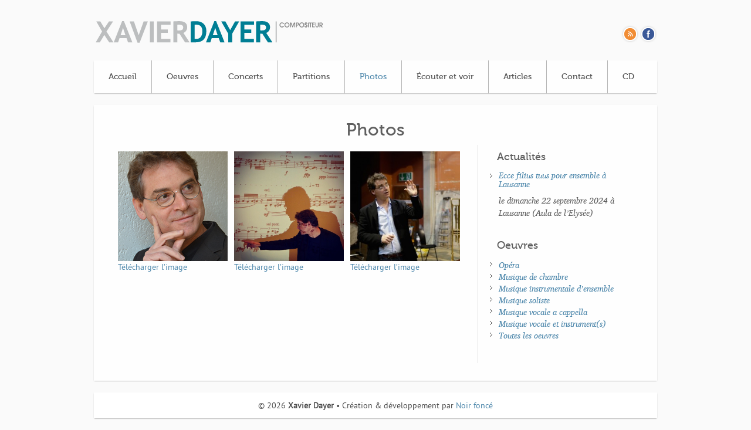

--- FILE ---
content_type: text/html; charset=UTF-8
request_url: http://www.xavierdayer.com/photos/
body_size: 8726
content:
<!DOCTYPE html>
<!-- BEGIN html -->
<html xmlns="http://www.w3.org/1999/xhtml" lang="fr-FR">
<!-- A Design Chemical theme (http://www.designchemical.com) -->

<!-- BEGIN head -->
<head>
<!-- Meta Tags -->
<meta http-equiv="Content-Type" content="text/html; charset=UTF-8" />
<meta charset="UTF-8" />
<title>Photos | Xavier Dayer</title>
<link rel="profile" href="http://gmpg.org/xfn/11" />
<link rel="stylesheet" type="text/css" media="all" href="http://www.xavierdayer.com/wp-content/themes/zeences/style.css" />
<link id="stylesheet" rel="stylesheet" type="text/css" media="all" href="http://www.xavierdayer.com/wp-content/themes/zeences/light.css" />
<link rel="stylesheet" type="text/css" href="http://www.xavierdayer.com/wp-content/themes/zeences/style/color/red.css" media="all" />
<link rel="stylesheet" type="text/css" href="http://www.xavierdayer.com/wp-content/themes/zeences/style/css/jquery.slider.css"  />
<link rel="stylesheet" type="text/css" href="http://www.xavierdayer.com/wp-content/themes/zeences/style/css/prettyPhoto.css"  />
<link rel="stylesheet" type="text/css" href="http://www.xavierdayer.com/wp-content/themes/zeences/style/type//museo.css" media="all" />
<link rel="stylesheet" type="text/css" href="http://www.xavierdayer.com/wp-content/themes/zeences/style/type/ptsans.css" media="all" />
<link rel="stylesheet" type="text/css" href="http://www.xavierdayer.com/wp-content/themes/zeences/style/type/charis.css" media="all" />
<!--[if IE 7]>
<link rel="stylesheet" type="text/css" href="http://www.xavierdayer.com/wp-content/themes/zeences/style/css/ie7.css" media="all" />
<![endif]-->
<!--[if IE 8]>
<link rel="stylesheet" type="text/css" href="http://www.xavierdayer.com/wp-content/themes/zeences/style/css/ie8.css" media="all" />
<![endif]-->
<!--[if IE 9]>
<link rel="stylesheet" type="text/css" href="http://www.xavierdayer.com/wp-content/themes/zeences/style/css/ie9.css" media="all" />
<![endif]-->
<link rel="pingback" href="http://www.xavierdayer.com/xmlrpc.php" />
<meta name='robots' content='max-image-preview:large' />
<link rel='dns-prefetch' href='//ajax.googleapis.com' />
<link rel="alternate" type="application/rss+xml" title="Xavier Dayer &raquo; Flux" href="http://www.xavierdayer.com/feed/" />
<link rel="alternate" type="application/rss+xml" title="Xavier Dayer &raquo; Flux des commentaires" href="http://www.xavierdayer.com/comments/feed/" />
<link rel="alternate" title="oEmbed (JSON)" type="application/json+oembed" href="http://www.xavierdayer.com/wp-json/oembed/1.0/embed?url=http%3A%2F%2Fwww.xavierdayer.com%2Fphotos%2F" />
<link rel="alternate" title="oEmbed (XML)" type="text/xml+oembed" href="http://www.xavierdayer.com/wp-json/oembed/1.0/embed?url=http%3A%2F%2Fwww.xavierdayer.com%2Fphotos%2F&#038;format=xml" />
<style id='wp-img-auto-sizes-contain-inline-css' type='text/css'>
img:is([sizes=auto i],[sizes^="auto," i]){contain-intrinsic-size:3000px 1500px}
/*# sourceURL=wp-img-auto-sizes-contain-inline-css */
</style>
<style id='wp-emoji-styles-inline-css' type='text/css'>

	img.wp-smiley, img.emoji {
		display: inline !important;
		border: none !important;
		box-shadow: none !important;
		height: 1em !important;
		width: 1em !important;
		margin: 0 0.07em !important;
		vertical-align: -0.1em !important;
		background: none !important;
		padding: 0 !important;
	}
/*# sourceURL=wp-emoji-styles-inline-css */
</style>
<style id='wp-block-library-inline-css' type='text/css'>
:root{--wp-block-synced-color:#7a00df;--wp-block-synced-color--rgb:122,0,223;--wp-bound-block-color:var(--wp-block-synced-color);--wp-editor-canvas-background:#ddd;--wp-admin-theme-color:#007cba;--wp-admin-theme-color--rgb:0,124,186;--wp-admin-theme-color-darker-10:#006ba1;--wp-admin-theme-color-darker-10--rgb:0,107,160.5;--wp-admin-theme-color-darker-20:#005a87;--wp-admin-theme-color-darker-20--rgb:0,90,135;--wp-admin-border-width-focus:2px}@media (min-resolution:192dpi){:root{--wp-admin-border-width-focus:1.5px}}.wp-element-button{cursor:pointer}:root .has-very-light-gray-background-color{background-color:#eee}:root .has-very-dark-gray-background-color{background-color:#313131}:root .has-very-light-gray-color{color:#eee}:root .has-very-dark-gray-color{color:#313131}:root .has-vivid-green-cyan-to-vivid-cyan-blue-gradient-background{background:linear-gradient(135deg,#00d084,#0693e3)}:root .has-purple-crush-gradient-background{background:linear-gradient(135deg,#34e2e4,#4721fb 50%,#ab1dfe)}:root .has-hazy-dawn-gradient-background{background:linear-gradient(135deg,#faaca8,#dad0ec)}:root .has-subdued-olive-gradient-background{background:linear-gradient(135deg,#fafae1,#67a671)}:root .has-atomic-cream-gradient-background{background:linear-gradient(135deg,#fdd79a,#004a59)}:root .has-nightshade-gradient-background{background:linear-gradient(135deg,#330968,#31cdcf)}:root .has-midnight-gradient-background{background:linear-gradient(135deg,#020381,#2874fc)}:root{--wp--preset--font-size--normal:16px;--wp--preset--font-size--huge:42px}.has-regular-font-size{font-size:1em}.has-larger-font-size{font-size:2.625em}.has-normal-font-size{font-size:var(--wp--preset--font-size--normal)}.has-huge-font-size{font-size:var(--wp--preset--font-size--huge)}.has-text-align-center{text-align:center}.has-text-align-left{text-align:left}.has-text-align-right{text-align:right}.has-fit-text{white-space:nowrap!important}#end-resizable-editor-section{display:none}.aligncenter{clear:both}.items-justified-left{justify-content:flex-start}.items-justified-center{justify-content:center}.items-justified-right{justify-content:flex-end}.items-justified-space-between{justify-content:space-between}.screen-reader-text{border:0;clip-path:inset(50%);height:1px;margin:-1px;overflow:hidden;padding:0;position:absolute;width:1px;word-wrap:normal!important}.screen-reader-text:focus{background-color:#ddd;clip-path:none;color:#444;display:block;font-size:1em;height:auto;left:5px;line-height:normal;padding:15px 23px 14px;text-decoration:none;top:5px;width:auto;z-index:100000}html :where(.has-border-color){border-style:solid}html :where([style*=border-top-color]){border-top-style:solid}html :where([style*=border-right-color]){border-right-style:solid}html :where([style*=border-bottom-color]){border-bottom-style:solid}html :where([style*=border-left-color]){border-left-style:solid}html :where([style*=border-width]){border-style:solid}html :where([style*=border-top-width]){border-top-style:solid}html :where([style*=border-right-width]){border-right-style:solid}html :where([style*=border-bottom-width]){border-bottom-style:solid}html :where([style*=border-left-width]){border-left-style:solid}html :where(img[class*=wp-image-]){height:auto;max-width:100%}:where(figure){margin:0 0 1em}html :where(.is-position-sticky){--wp-admin--admin-bar--position-offset:var(--wp-admin--admin-bar--height,0px)}@media screen and (max-width:600px){html :where(.is-position-sticky){--wp-admin--admin-bar--position-offset:0px}}

/*# sourceURL=wp-block-library-inline-css */
</style><style id='global-styles-inline-css' type='text/css'>
:root{--wp--preset--aspect-ratio--square: 1;--wp--preset--aspect-ratio--4-3: 4/3;--wp--preset--aspect-ratio--3-4: 3/4;--wp--preset--aspect-ratio--3-2: 3/2;--wp--preset--aspect-ratio--2-3: 2/3;--wp--preset--aspect-ratio--16-9: 16/9;--wp--preset--aspect-ratio--9-16: 9/16;--wp--preset--color--black: #000000;--wp--preset--color--cyan-bluish-gray: #abb8c3;--wp--preset--color--white: #ffffff;--wp--preset--color--pale-pink: #f78da7;--wp--preset--color--vivid-red: #cf2e2e;--wp--preset--color--luminous-vivid-orange: #ff6900;--wp--preset--color--luminous-vivid-amber: #fcb900;--wp--preset--color--light-green-cyan: #7bdcb5;--wp--preset--color--vivid-green-cyan: #00d084;--wp--preset--color--pale-cyan-blue: #8ed1fc;--wp--preset--color--vivid-cyan-blue: #0693e3;--wp--preset--color--vivid-purple: #9b51e0;--wp--preset--gradient--vivid-cyan-blue-to-vivid-purple: linear-gradient(135deg,rgb(6,147,227) 0%,rgb(155,81,224) 100%);--wp--preset--gradient--light-green-cyan-to-vivid-green-cyan: linear-gradient(135deg,rgb(122,220,180) 0%,rgb(0,208,130) 100%);--wp--preset--gradient--luminous-vivid-amber-to-luminous-vivid-orange: linear-gradient(135deg,rgb(252,185,0) 0%,rgb(255,105,0) 100%);--wp--preset--gradient--luminous-vivid-orange-to-vivid-red: linear-gradient(135deg,rgb(255,105,0) 0%,rgb(207,46,46) 100%);--wp--preset--gradient--very-light-gray-to-cyan-bluish-gray: linear-gradient(135deg,rgb(238,238,238) 0%,rgb(169,184,195) 100%);--wp--preset--gradient--cool-to-warm-spectrum: linear-gradient(135deg,rgb(74,234,220) 0%,rgb(151,120,209) 20%,rgb(207,42,186) 40%,rgb(238,44,130) 60%,rgb(251,105,98) 80%,rgb(254,248,76) 100%);--wp--preset--gradient--blush-light-purple: linear-gradient(135deg,rgb(255,206,236) 0%,rgb(152,150,240) 100%);--wp--preset--gradient--blush-bordeaux: linear-gradient(135deg,rgb(254,205,165) 0%,rgb(254,45,45) 50%,rgb(107,0,62) 100%);--wp--preset--gradient--luminous-dusk: linear-gradient(135deg,rgb(255,203,112) 0%,rgb(199,81,192) 50%,rgb(65,88,208) 100%);--wp--preset--gradient--pale-ocean: linear-gradient(135deg,rgb(255,245,203) 0%,rgb(182,227,212) 50%,rgb(51,167,181) 100%);--wp--preset--gradient--electric-grass: linear-gradient(135deg,rgb(202,248,128) 0%,rgb(113,206,126) 100%);--wp--preset--gradient--midnight: linear-gradient(135deg,rgb(2,3,129) 0%,rgb(40,116,252) 100%);--wp--preset--font-size--small: 13px;--wp--preset--font-size--medium: 20px;--wp--preset--font-size--large: 36px;--wp--preset--font-size--x-large: 42px;--wp--preset--spacing--20: 0.44rem;--wp--preset--spacing--30: 0.67rem;--wp--preset--spacing--40: 1rem;--wp--preset--spacing--50: 1.5rem;--wp--preset--spacing--60: 2.25rem;--wp--preset--spacing--70: 3.38rem;--wp--preset--spacing--80: 5.06rem;--wp--preset--shadow--natural: 6px 6px 9px rgba(0, 0, 0, 0.2);--wp--preset--shadow--deep: 12px 12px 50px rgba(0, 0, 0, 0.4);--wp--preset--shadow--sharp: 6px 6px 0px rgba(0, 0, 0, 0.2);--wp--preset--shadow--outlined: 6px 6px 0px -3px rgb(255, 255, 255), 6px 6px rgb(0, 0, 0);--wp--preset--shadow--crisp: 6px 6px 0px rgb(0, 0, 0);}:where(.is-layout-flex){gap: 0.5em;}:where(.is-layout-grid){gap: 0.5em;}body .is-layout-flex{display: flex;}.is-layout-flex{flex-wrap: wrap;align-items: center;}.is-layout-flex > :is(*, div){margin: 0;}body .is-layout-grid{display: grid;}.is-layout-grid > :is(*, div){margin: 0;}:where(.wp-block-columns.is-layout-flex){gap: 2em;}:where(.wp-block-columns.is-layout-grid){gap: 2em;}:where(.wp-block-post-template.is-layout-flex){gap: 1.25em;}:where(.wp-block-post-template.is-layout-grid){gap: 1.25em;}.has-black-color{color: var(--wp--preset--color--black) !important;}.has-cyan-bluish-gray-color{color: var(--wp--preset--color--cyan-bluish-gray) !important;}.has-white-color{color: var(--wp--preset--color--white) !important;}.has-pale-pink-color{color: var(--wp--preset--color--pale-pink) !important;}.has-vivid-red-color{color: var(--wp--preset--color--vivid-red) !important;}.has-luminous-vivid-orange-color{color: var(--wp--preset--color--luminous-vivid-orange) !important;}.has-luminous-vivid-amber-color{color: var(--wp--preset--color--luminous-vivid-amber) !important;}.has-light-green-cyan-color{color: var(--wp--preset--color--light-green-cyan) !important;}.has-vivid-green-cyan-color{color: var(--wp--preset--color--vivid-green-cyan) !important;}.has-pale-cyan-blue-color{color: var(--wp--preset--color--pale-cyan-blue) !important;}.has-vivid-cyan-blue-color{color: var(--wp--preset--color--vivid-cyan-blue) !important;}.has-vivid-purple-color{color: var(--wp--preset--color--vivid-purple) !important;}.has-black-background-color{background-color: var(--wp--preset--color--black) !important;}.has-cyan-bluish-gray-background-color{background-color: var(--wp--preset--color--cyan-bluish-gray) !important;}.has-white-background-color{background-color: var(--wp--preset--color--white) !important;}.has-pale-pink-background-color{background-color: var(--wp--preset--color--pale-pink) !important;}.has-vivid-red-background-color{background-color: var(--wp--preset--color--vivid-red) !important;}.has-luminous-vivid-orange-background-color{background-color: var(--wp--preset--color--luminous-vivid-orange) !important;}.has-luminous-vivid-amber-background-color{background-color: var(--wp--preset--color--luminous-vivid-amber) !important;}.has-light-green-cyan-background-color{background-color: var(--wp--preset--color--light-green-cyan) !important;}.has-vivid-green-cyan-background-color{background-color: var(--wp--preset--color--vivid-green-cyan) !important;}.has-pale-cyan-blue-background-color{background-color: var(--wp--preset--color--pale-cyan-blue) !important;}.has-vivid-cyan-blue-background-color{background-color: var(--wp--preset--color--vivid-cyan-blue) !important;}.has-vivid-purple-background-color{background-color: var(--wp--preset--color--vivid-purple) !important;}.has-black-border-color{border-color: var(--wp--preset--color--black) !important;}.has-cyan-bluish-gray-border-color{border-color: var(--wp--preset--color--cyan-bluish-gray) !important;}.has-white-border-color{border-color: var(--wp--preset--color--white) !important;}.has-pale-pink-border-color{border-color: var(--wp--preset--color--pale-pink) !important;}.has-vivid-red-border-color{border-color: var(--wp--preset--color--vivid-red) !important;}.has-luminous-vivid-orange-border-color{border-color: var(--wp--preset--color--luminous-vivid-orange) !important;}.has-luminous-vivid-amber-border-color{border-color: var(--wp--preset--color--luminous-vivid-amber) !important;}.has-light-green-cyan-border-color{border-color: var(--wp--preset--color--light-green-cyan) !important;}.has-vivid-green-cyan-border-color{border-color: var(--wp--preset--color--vivid-green-cyan) !important;}.has-pale-cyan-blue-border-color{border-color: var(--wp--preset--color--pale-cyan-blue) !important;}.has-vivid-cyan-blue-border-color{border-color: var(--wp--preset--color--vivid-cyan-blue) !important;}.has-vivid-purple-border-color{border-color: var(--wp--preset--color--vivid-purple) !important;}.has-vivid-cyan-blue-to-vivid-purple-gradient-background{background: var(--wp--preset--gradient--vivid-cyan-blue-to-vivid-purple) !important;}.has-light-green-cyan-to-vivid-green-cyan-gradient-background{background: var(--wp--preset--gradient--light-green-cyan-to-vivid-green-cyan) !important;}.has-luminous-vivid-amber-to-luminous-vivid-orange-gradient-background{background: var(--wp--preset--gradient--luminous-vivid-amber-to-luminous-vivid-orange) !important;}.has-luminous-vivid-orange-to-vivid-red-gradient-background{background: var(--wp--preset--gradient--luminous-vivid-orange-to-vivid-red) !important;}.has-very-light-gray-to-cyan-bluish-gray-gradient-background{background: var(--wp--preset--gradient--very-light-gray-to-cyan-bluish-gray) !important;}.has-cool-to-warm-spectrum-gradient-background{background: var(--wp--preset--gradient--cool-to-warm-spectrum) !important;}.has-blush-light-purple-gradient-background{background: var(--wp--preset--gradient--blush-light-purple) !important;}.has-blush-bordeaux-gradient-background{background: var(--wp--preset--gradient--blush-bordeaux) !important;}.has-luminous-dusk-gradient-background{background: var(--wp--preset--gradient--luminous-dusk) !important;}.has-pale-ocean-gradient-background{background: var(--wp--preset--gradient--pale-ocean) !important;}.has-electric-grass-gradient-background{background: var(--wp--preset--gradient--electric-grass) !important;}.has-midnight-gradient-background{background: var(--wp--preset--gradient--midnight) !important;}.has-small-font-size{font-size: var(--wp--preset--font-size--small) !important;}.has-medium-font-size{font-size: var(--wp--preset--font-size--medium) !important;}.has-large-font-size{font-size: var(--wp--preset--font-size--large) !important;}.has-x-large-font-size{font-size: var(--wp--preset--font-size--x-large) !important;}
/*# sourceURL=global-styles-inline-css */
</style>

<style id='classic-theme-styles-inline-css' type='text/css'>
/*! This file is auto-generated */
.wp-block-button__link{color:#fff;background-color:#32373c;border-radius:9999px;box-shadow:none;text-decoration:none;padding:calc(.667em + 2px) calc(1.333em + 2px);font-size:1.125em}.wp-block-file__button{background:#32373c;color:#fff;text-decoration:none}
/*# sourceURL=/wp-includes/css/classic-themes.min.css */
</style>
<link rel='stylesheet' id='cptch_stylesheet-css' href='http://www.xavierdayer.com/wp-content/plugins/captcha/css/style.css?ver=6.9' type='text/css' media='all' />
<link rel='stylesheet' id='contact-form-7-css' href='http://www.xavierdayer.com/wp-content/plugins/contact-form-7/includes/css/styles.css?ver=6.1.4' type='text/css' media='all' />
<link rel='stylesheet' id='css3lightbox_style-css' href='http://www.xavierdayer.com/wp-content/plugins/css3lightbox/assets/style.css?ver=6.9' type='text/css' media='all' />
<link rel='stylesheet' id='alt_style-css' href='http://www.xavierdayer.com/wp-content/themes/zeences/style/color/blue.css?ver=6.9' type='text/css' media='all' />
<link rel='stylesheet' id='font_style-css' href='http://www.xavierdayer.com/wp-content/themes/zeences/style/type/museo.css?ver=6.9' type='text/css' media='all' />
<link rel='stylesheet' id='font2_style-css' href='http://www.xavierdayer.com/wp-content/themes/zeences/style/type/charis.css?ver=6.9' type='text/css' media='all' />
<script type="text/javascript" src="http://ajax.googleapis.com/ajax/libs/jquery/1.6.4/jquery.min.js?ver=6.9" id="jquery-js"></script>
<script type="text/javascript" src="https://ajax.googleapis.com/ajax/libs/jqueryui/1.8.12/jquery-ui.min.js?ver=6.9" id="jquery-ui-js"></script>
<script type="text/javascript" src="http://www.xavierdayer.com/wp-content/themes/zeences/style/js/jquery.plugins.js?ver=6.9" id="jquery-plugins-js"></script>
<script type="text/javascript" src="http://www.xavierdayer.com/wp-content/themes/zeences/style/js/jquery.site.js?ver=6.9" id="jquery-site-js"></script>
<link rel="https://api.w.org/" href="http://www.xavierdayer.com/wp-json/" /><link rel="alternate" title="JSON" type="application/json" href="http://www.xavierdayer.com/wp-json/wp/v2/pages/2150" /><link rel="EditURI" type="application/rsd+xml" title="RSD" href="https://www.xavierdayer.com/xmlrpc.php?rsd" />
<link rel="canonical" href="http://www.xavierdayer.com/photos/" />
<link rel='shortlink' href='http://www.xavierdayer.com/?p=2150' />
<!-- Custom Styling -->
<style type="text/css">
body {background-color:#ffffff; background-image:none;}
body, 
.theme-default .nivo-caption,
ol.commentlist li,
form,
form .text-input, #commentform input,
form .text-area, #commentform textarea  {
font: normal 14px ; 
}
</style>
<link rel="shortcut icon" href="http://www.xavierdayer.com/wp-content/themes/zeences/style/images/favicon.ico"/>

</head>

<body class="wp-singular page-template-default page page-id-2150 wp-theme-zeences">
<script>
  window.fbAsyncInit = function() {
    FB.init({
      appId      : '189530671384114',
      xfbml      : true,
      version    : 'v2.5'
    });
  };

  (function(d, s, id){
     var js, fjs = d.getElementsByTagName(s)[0];
     if (d.getElementById(id)) {return;}
     js = d.createElement(s); js.id = id;
     js.src = "//connect.facebook.net/en_US/sdk.js";
     fjs.parentNode.insertBefore(js, fjs);
   }(document, 'script', 'facebook-jssdk'));
</script>
<div id="wrapper"> 
  <!-- Begin Header -->
  <div id="header" class="wrap">
    <div class="logo opacity"><a href="http://www.xavierdayer.com"><img src="http://www.xavierdayer.com/wp-content/uploads/logo_Xavier-Dayer.png" alt="Xavier Dayer" /></a></div>
	
	<div class="social">
			<ul><li><a href="http://feeds.feedburner.com/XavierDayer"><img src="http://www.xavierdayer.com/wp-content/themes/zeences/style/images/icon-rss.png" alt="rss" /></a></li>
<li><a href="https://www.facebook.com/pages/Xavier-Dayer/267549406672140"><img src="http://www.xavierdayer.com/wp-content/themes/zeences/style/images/icon-facebook.png" alt="facebook" /></a></li>
</ul>
		</div>		
  </div>
  <!-- End Header -->
  
  <!-- Begin Menu -->
  <div id="menu" class="menu opacity wrap">
    <ul><li id="menu-item-1248" class="menu-item menu-item-type-post_type menu-item-object-page menu-item-home menu-item-1248"><a href="http://www.xavierdayer.com/">Accueil</a></li>
<li id="menu-item-1741" class="menu-item menu-item-type-custom menu-item-object-custom menu-item-has-children menu-item-1741"><a href="#">Oeuvres</a>
<ul class="sub-menu">
	<li id="menu-item-827" class="menu-item menu-item-type-taxonomy menu-item-object-category menu-item-827"><a href="http://www.xavierdayer.com/category/oeuvres/opera/">Opéra</a></li>
	<li id="menu-item-823" class="menu-item menu-item-type-taxonomy menu-item-object-category menu-item-823"><a href="http://www.xavierdayer.com/category/oeuvres/musique-de-chambre/">Musique de chambre</a></li>
	<li id="menu-item-824" class="menu-item menu-item-type-taxonomy menu-item-object-category menu-item-824"><a href="http://www.xavierdayer.com/category/oeuvres/musique-instrumentale-densemble/">Musique instrumentale d’ensemble</a></li>
	<li id="menu-item-825" class="menu-item menu-item-type-taxonomy menu-item-object-category menu-item-825"><a href="http://www.xavierdayer.com/category/oeuvres/musique-soliste/">Musique soliste</a></li>
	<li id="menu-item-826" class="menu-item menu-item-type-taxonomy menu-item-object-category menu-item-826"><a href="http://www.xavierdayer.com/category/oeuvres/musique-vocale-a-cappella/">Musique vocale a cappella</a></li>
	<li id="menu-item-822" class="menu-item menu-item-type-taxonomy menu-item-object-category menu-item-822"><a href="http://www.xavierdayer.com/category/oeuvres/musique-vocale-et-instruments/">Musique vocale et instrument(s)</a></li>
	<li id="menu-item-3889" class="menu-item menu-item-type-taxonomy menu-item-object-category menu-item-3889"><a href="http://www.xavierdayer.com/category/oeuvres/">Toutes les oeuvres</a></li>
</ul>
</li>
<li id="menu-item-2514" class="menu-item menu-item-type-post_type menu-item-object-page menu-item-2514"><a href="http://www.xavierdayer.com/concerts/">Concerts</a></li>
<li id="menu-item-3451" class="menu-item menu-item-type-custom menu-item-object-custom menu-item-3451"><a href="https://xavierdayer.com/partitions/">Partitions</a></li>
<li id="menu-item-2208" class="menu-item menu-item-type-post_type menu-item-object-page current-menu-item page_item page-item-2150 current_page_item menu-item-2208"><a href="http://www.xavierdayer.com/photos/" aria-current="page">Photos</a></li>
<li id="menu-item-2636" class="menu-item menu-item-type-post_type menu-item-object-page menu-item-2636"><a href="http://www.xavierdayer.com/videos/">Écouter et voir</a></li>
<li id="menu-item-2695" class="menu-item menu-item-type-post_type menu-item-object-page menu-item-2695"><a href="http://www.xavierdayer.com/presse/">Articles</a></li>
<li id="menu-item-834" class="menu-item menu-item-type-post_type menu-item-object-page menu-item-834"><a href="http://www.xavierdayer.com/contact/">Contact</a></li>
<li id="menu-item-816" class="menu-item menu-item-type-taxonomy menu-item-object-category menu-item-816"><a href="http://www.xavierdayer.com/category/discographie/">CD</a></li>
</ul>    <div class="clear"></div>
  </div>
  <!-- End Menu -->
  
  <div id="container" class="opacity"> 
  <h2 class="page-title">Photos</h2>
  <!-- Begin Container -->
  <div class="col-main float-left">
    	  
	  	  
      <div class="photo-container"><a name="imageclose-2151"><div class="lb-album"><a href="#image-2151"><img src="https://xavierdayer.com/wp-content/uploads/thumb.jpg" alt="Xavier Dayer Portrait 2017" class="photo-cadrage aligncenter size-medium wp-image-1931"><span></span></a></div>              
<a href="#imageclose-2151" class="css3lightbox-close">
				   <div class="lb-overlay" id="image-2151">
                   <img src="https://xavierdayer.com/wp-content/uploads/xavier-dayer.jpg" alt="image-2151">
                   </div></a><a class="download" href="https://xavierdayer.com/wp-content/uploads/xavier-dayer.jpg" download="">Télécharger l&rsquo;image</a></div>
<div class="photo-container"><a name="imageclose-2152"><div class="lb-album"><a href="#image-2152"><img src="https://xavierdayer.com/wp-content/uploads/HEMU-2017-Xavier-Dayer-78ko.jpg" alt="Xavier Dayer - Amplitudes" class="aligncenter size-medium wp-image-1931"><span></span></a></div>              
<a href="#imageclose-2152" class="css3lightbox-close">
				   <div class="lb-overlay" id="image-2152">
                   <img src="https://xavierdayer.com/wp-content/uploads/HEMU-2017-Xavier-Dayer-78ko.jpg" alt="image-2152">
                   </div></a><a class="download" href="https://xavierdayer.com/wp-content/uploads/HEMU-2017-Xavier-Dayer-78ko.jpg" download="">Télécharger l&rsquo;image</a></div>
<div class="photo-container"><a name="imageclose-2153"><div class="lb-album"><a href="#image-2153"><img src="https://xavierdayer.com/wp-content/uploads/Xavier-Dayer-Amplitudes-300x269.jpg" alt="Xavier Dayer - Amplitudes" class="aligncenter size-medium wp-image-1931"><span></span></a></div>              
<a href="#imageclose-2153" class="css3lightbox-close">
				   <div class="lb-overlay" id="image-2153">
                   <img src="https://xavierdayer.com/wp-content/uploads/Xavier-Dayer-Amplitudes.jpg" alt="image-2153">
                   </div></a><a class="download" href="https://xavierdayer.com/wp-content/uploads/Xavier-Dayer-Amplitudes.jpg" download="">Télécharger l&rsquo;image</a></div>
	  
	  	  
    
  </div>
  <!-- End Container -->
  <!-- Begin Sidebar -->
<div class="col-side float-right">
		<div class="sidebox widget-container raw_lp_widget widget_recent_entries"><h3 class="widget-title">Actualités</h3><ul><li><h3 class="raw_lp_title"><a href="http://www.xavierdayer.com/concerts/">Ecce filius tuus pour ensemble à Lausanne</a></h3><p class="raw_lp_row"><br /><span class="raw_lp_excertp">le dimanche 22 septembre 2024 à Lausanne (Aula de l’Elysée)</span></p></li></ul></div><div class="sidebox widget-container widget_text"><h3 class="widget-title">Oeuvres</h3>			<div class="textwidget"><h4>
<ul>
<li><a title="Les opéras" href="/category/oeuvres/opera/">Opéra</a></li>
<li><a title="Musique de chambre" href="/category/oeuvres/musique-de-chambre/">Musique de chambre</a></li>
<li><a title="Musique instrumentale d’ensemble" href="/category/oeuvres/musique-instrumentale-densemble/">Musique instrumentale d’ensemble</a></li>
<li><a title="Musique soliste" href="/category/oeuvres/musique-soliste/">Musique soliste</a></li>
<li><a title="Musique vocale a cappella" href="/category/oeuvres/musique-vocale-a-cappella/">Musique vocale a cappella</a></li>
<li><a title="Musique vocale et instrument(s)" href="/category/oeuvres/musique-vocale-et-instruments/">Musique vocale et instrument(s)</a></li>
<li><a title="Toutes les oeuvres" href="/category/oeuvres/">Toutes les oeuvres</a></li>
</ul>
</h4>
</div>
		</div>	
</div>
<!--End Sidebar -->
<div class="clear"></div>



		<div class="push"></div>
		

		

	<!-- Begin Footer -->
	<div id="footer">

		<div class="footer-top"></div>
		
		<div id="text-3" class="one-fourth footer-box widget-container widget_text">			<div class="textwidget"><p><!--

<table style="width: 100%;" border="0" cellspacing="0" cellpadding="0" align="center">


<tbody>


<tr>


<td align="center" valign="middle"><a class="thickbox" title="Cena de le Ceneri" href="/cena-de-le-ceneri/" rel=""><img class="ngg-singlepic ngg-none" src="http://www.xavierdayer.com/wp-content/galery/vues-3D-des-livres/thumbs/thumbs_Cena-de-le-Ceneri.jpg" alt="Cena de le Ceneri" width="75" /></a></td>




<td align="center" valign="middle"><a class="thickbox" title="Mémoire, cercles" href="/memoire-cercles-livre/" rel=""><img class="ngg-singlepic ngg-none" src="http://www.xavierdayer.com/wp-content/galery/vues-3D-des-livres/thumbs/thumbs_Memoire-Cercles.jpg" alt="Mémoire, Cercles" width="75" /></a></td>


</tr>




<tr align="center" valign="middle">


<td><a class="thickbox" title="De le Ceneri" href="/de-le-ceneri-2/" rel=""><img class="ngg-singlepic ngg-none" src="http://www.xavierdayer.com/wp-content/galery/vues-3D-des-livres/thumbs/thumbs_De-le-Ceneri.jpg" alt="De le Ceneri" width="75" /></a></td>




<td><a class="thickbox" title="Ceneri" href="/ceneri-2/" rel=""><img class="ngg-singlepic ngg-none" src="http://www.xavierdayer.com/wp-content/galery/vues-3D-des-livres/thumbs/thumbs_Ceneri.jpg" alt="Ceneri" width="75" /></a></td>


</tr>


</tbody>


</table>

--></p>
</div>
		</div>		
		<div class="clear"></div>
		
	</div>
	<!-- End Footer -->

		
		</div>
		<!-- End Container -->

	</div>
	<!-- End Wrapper -->
        <div id="copyright">&copy; 2026 <b>Xavier Dayer</b> • Création & développement par <a href="http://noirfonce.com/">Noir foncé</a>
	</div>
<script type="speculationrules">
{"prefetch":[{"source":"document","where":{"and":[{"href_matches":"/*"},{"not":{"href_matches":["/wp-*.php","/wp-admin/*","/wp-content/uploads/*","/wp-content/*","/wp-content/plugins/*","/wp-content/themes/zeences/*","/*\\?(.+)"]}},{"not":{"selector_matches":"a[rel~=\"nofollow\"]"}},{"not":{"selector_matches":".no-prefetch, .no-prefetch a"}}]},"eagerness":"conservative"}]}
</script>
<div id="thumbs">
</div>
<div id="superbgimage">
		<div class="scanlines"></div>
	</div><script type="text/javascript">
	/* <![CDATA[ */
		jQuery(document).ready(function($) {
		  // Options for SuperBGImage
			$.fn.superbgimage.options = {
				randomtransition: 0,
				transition: 0,
				z_index: -1,
				slideshow: 0,
				slide_interval: 7000,
				randomimage: 0,
				speed: 2000
			};

			// initialize SuperBGImage
			$("#thumbs").superbgimage().hide();
	  });
	/* ]]> */
	</script>
<script type="text/javascript" src="http://www.xavierdayer.com/wp-includes/js/comment-reply.min.js?ver=6.9" id="comment-reply-js" async="async" data-wp-strategy="async" fetchpriority="low"></script>
<script type="text/javascript" src="http://www.xavierdayer.com/wp-includes/js/dist/hooks.min.js?ver=dd5603f07f9220ed27f1" id="wp-hooks-js"></script>
<script type="text/javascript" src="http://www.xavierdayer.com/wp-includes/js/dist/i18n.min.js?ver=c26c3dc7bed366793375" id="wp-i18n-js"></script>
<script type="text/javascript" id="wp-i18n-js-after">
/* <![CDATA[ */
wp.i18n.setLocaleData( { 'text direction\u0004ltr': [ 'ltr' ] } );
//# sourceURL=wp-i18n-js-after
/* ]]> */
</script>
<script type="text/javascript" src="http://www.xavierdayer.com/wp-content/plugins/contact-form-7/includes/swv/js/index.js?ver=6.1.4" id="swv-js"></script>
<script type="text/javascript" id="contact-form-7-js-translations">
/* <![CDATA[ */
( function( domain, translations ) {
	var localeData = translations.locale_data[ domain ] || translations.locale_data.messages;
	localeData[""].domain = domain;
	wp.i18n.setLocaleData( localeData, domain );
} )( "contact-form-7", {"translation-revision-date":"2025-02-06 12:02:14+0000","generator":"GlotPress\/4.0.1","domain":"messages","locale_data":{"messages":{"":{"domain":"messages","plural-forms":"nplurals=2; plural=n > 1;","lang":"fr"},"This contact form is placed in the wrong place.":["Ce formulaire de contact est plac\u00e9 dans un mauvais endroit."],"Error:":["Erreur\u00a0:"]}},"comment":{"reference":"includes\/js\/index.js"}} );
//# sourceURL=contact-form-7-js-translations
/* ]]> */
</script>
<script type="text/javascript" id="contact-form-7-js-before">
/* <![CDATA[ */
var wpcf7 = {
    "api": {
        "root": "http:\/\/www.xavierdayer.com\/wp-json\/",
        "namespace": "contact-form-7\/v1"
    }
};
//# sourceURL=contact-form-7-js-before
/* ]]> */
</script>
<script type="text/javascript" src="http://www.xavierdayer.com/wp-content/plugins/contact-form-7/includes/js/index.js?ver=6.1.4" id="contact-form-7-js"></script>
<script type="text/javascript" src="https://www.google.com/recaptcha/api.js?render=6LcVoV4aAAAAAHBbnRDkXLeuwxmNU9caaOf4Liy5&amp;ver=3.0" id="google-recaptcha-js"></script>
<script type="text/javascript" src="http://www.xavierdayer.com/wp-includes/js/dist/vendor/wp-polyfill.min.js?ver=3.15.0" id="wp-polyfill-js"></script>
<script type="text/javascript" id="wpcf7-recaptcha-js-before">
/* <![CDATA[ */
var wpcf7_recaptcha = {
    "sitekey": "6LcVoV4aAAAAAHBbnRDkXLeuwxmNU9caaOf4Liy5",
    "actions": {
        "homepage": "homepage",
        "contactform": "contactform"
    }
};
//# sourceURL=wpcf7-recaptcha-js-before
/* ]]> */
</script>
<script type="text/javascript" src="http://www.xavierdayer.com/wp-content/plugins/contact-form-7/modules/recaptcha/index.js?ver=6.1.4" id="wpcf7-recaptcha-js"></script>
<script id="wp-emoji-settings" type="application/json">
{"baseUrl":"https://s.w.org/images/core/emoji/17.0.2/72x72/","ext":".png","svgUrl":"https://s.w.org/images/core/emoji/17.0.2/svg/","svgExt":".svg","source":{"concatemoji":"http://www.xavierdayer.com/wp-includes/js/wp-emoji-release.min.js?ver=6.9"}}
</script>
<script type="module">
/* <![CDATA[ */
/*! This file is auto-generated */
const a=JSON.parse(document.getElementById("wp-emoji-settings").textContent),o=(window._wpemojiSettings=a,"wpEmojiSettingsSupports"),s=["flag","emoji"];function i(e){try{var t={supportTests:e,timestamp:(new Date).valueOf()};sessionStorage.setItem(o,JSON.stringify(t))}catch(e){}}function c(e,t,n){e.clearRect(0,0,e.canvas.width,e.canvas.height),e.fillText(t,0,0);t=new Uint32Array(e.getImageData(0,0,e.canvas.width,e.canvas.height).data);e.clearRect(0,0,e.canvas.width,e.canvas.height),e.fillText(n,0,0);const a=new Uint32Array(e.getImageData(0,0,e.canvas.width,e.canvas.height).data);return t.every((e,t)=>e===a[t])}function p(e,t){e.clearRect(0,0,e.canvas.width,e.canvas.height),e.fillText(t,0,0);var n=e.getImageData(16,16,1,1);for(let e=0;e<n.data.length;e++)if(0!==n.data[e])return!1;return!0}function u(e,t,n,a){switch(t){case"flag":return n(e,"\ud83c\udff3\ufe0f\u200d\u26a7\ufe0f","\ud83c\udff3\ufe0f\u200b\u26a7\ufe0f")?!1:!n(e,"\ud83c\udde8\ud83c\uddf6","\ud83c\udde8\u200b\ud83c\uddf6")&&!n(e,"\ud83c\udff4\udb40\udc67\udb40\udc62\udb40\udc65\udb40\udc6e\udb40\udc67\udb40\udc7f","\ud83c\udff4\u200b\udb40\udc67\u200b\udb40\udc62\u200b\udb40\udc65\u200b\udb40\udc6e\u200b\udb40\udc67\u200b\udb40\udc7f");case"emoji":return!a(e,"\ud83e\u1fac8")}return!1}function f(e,t,n,a){let r;const o=(r="undefined"!=typeof WorkerGlobalScope&&self instanceof WorkerGlobalScope?new OffscreenCanvas(300,150):document.createElement("canvas")).getContext("2d",{willReadFrequently:!0}),s=(o.textBaseline="top",o.font="600 32px Arial",{});return e.forEach(e=>{s[e]=t(o,e,n,a)}),s}function r(e){var t=document.createElement("script");t.src=e,t.defer=!0,document.head.appendChild(t)}a.supports={everything:!0,everythingExceptFlag:!0},new Promise(t=>{let n=function(){try{var e=JSON.parse(sessionStorage.getItem(o));if("object"==typeof e&&"number"==typeof e.timestamp&&(new Date).valueOf()<e.timestamp+604800&&"object"==typeof e.supportTests)return e.supportTests}catch(e){}return null}();if(!n){if("undefined"!=typeof Worker&&"undefined"!=typeof OffscreenCanvas&&"undefined"!=typeof URL&&URL.createObjectURL&&"undefined"!=typeof Blob)try{var e="postMessage("+f.toString()+"("+[JSON.stringify(s),u.toString(),c.toString(),p.toString()].join(",")+"));",a=new Blob([e],{type:"text/javascript"});const r=new Worker(URL.createObjectURL(a),{name:"wpTestEmojiSupports"});return void(r.onmessage=e=>{i(n=e.data),r.terminate(),t(n)})}catch(e){}i(n=f(s,u,c,p))}t(n)}).then(e=>{for(const n in e)a.supports[n]=e[n],a.supports.everything=a.supports.everything&&a.supports[n],"flag"!==n&&(a.supports.everythingExceptFlag=a.supports.everythingExceptFlag&&a.supports[n]);var t;a.supports.everythingExceptFlag=a.supports.everythingExceptFlag&&!a.supports.flag,a.supports.everything||((t=a.source||{}).concatemoji?r(t.concatemoji):t.wpemoji&&t.twemoji&&(r(t.twemoji),r(t.wpemoji)))});
//# sourceURL=http://www.xavierdayer.com/wp-includes/js/wp-emoji-loader.min.js
/* ]]> */
</script>

</body>
</html>

--- FILE ---
content_type: text/html; charset=utf-8
request_url: https://www.google.com/recaptcha/api2/anchor?ar=1&k=6LcVoV4aAAAAAHBbnRDkXLeuwxmNU9caaOf4Liy5&co=aHR0cDovL3d3dy54YXZpZXJkYXllci5jb206ODA.&hl=en&v=PoyoqOPhxBO7pBk68S4YbpHZ&size=invisible&anchor-ms=20000&execute-ms=30000&cb=yfhivyolq3l9
body_size: 48750
content:
<!DOCTYPE HTML><html dir="ltr" lang="en"><head><meta http-equiv="Content-Type" content="text/html; charset=UTF-8">
<meta http-equiv="X-UA-Compatible" content="IE=edge">
<title>reCAPTCHA</title>
<style type="text/css">
/* cyrillic-ext */
@font-face {
  font-family: 'Roboto';
  font-style: normal;
  font-weight: 400;
  font-stretch: 100%;
  src: url(//fonts.gstatic.com/s/roboto/v48/KFO7CnqEu92Fr1ME7kSn66aGLdTylUAMa3GUBHMdazTgWw.woff2) format('woff2');
  unicode-range: U+0460-052F, U+1C80-1C8A, U+20B4, U+2DE0-2DFF, U+A640-A69F, U+FE2E-FE2F;
}
/* cyrillic */
@font-face {
  font-family: 'Roboto';
  font-style: normal;
  font-weight: 400;
  font-stretch: 100%;
  src: url(//fonts.gstatic.com/s/roboto/v48/KFO7CnqEu92Fr1ME7kSn66aGLdTylUAMa3iUBHMdazTgWw.woff2) format('woff2');
  unicode-range: U+0301, U+0400-045F, U+0490-0491, U+04B0-04B1, U+2116;
}
/* greek-ext */
@font-face {
  font-family: 'Roboto';
  font-style: normal;
  font-weight: 400;
  font-stretch: 100%;
  src: url(//fonts.gstatic.com/s/roboto/v48/KFO7CnqEu92Fr1ME7kSn66aGLdTylUAMa3CUBHMdazTgWw.woff2) format('woff2');
  unicode-range: U+1F00-1FFF;
}
/* greek */
@font-face {
  font-family: 'Roboto';
  font-style: normal;
  font-weight: 400;
  font-stretch: 100%;
  src: url(//fonts.gstatic.com/s/roboto/v48/KFO7CnqEu92Fr1ME7kSn66aGLdTylUAMa3-UBHMdazTgWw.woff2) format('woff2');
  unicode-range: U+0370-0377, U+037A-037F, U+0384-038A, U+038C, U+038E-03A1, U+03A3-03FF;
}
/* math */
@font-face {
  font-family: 'Roboto';
  font-style: normal;
  font-weight: 400;
  font-stretch: 100%;
  src: url(//fonts.gstatic.com/s/roboto/v48/KFO7CnqEu92Fr1ME7kSn66aGLdTylUAMawCUBHMdazTgWw.woff2) format('woff2');
  unicode-range: U+0302-0303, U+0305, U+0307-0308, U+0310, U+0312, U+0315, U+031A, U+0326-0327, U+032C, U+032F-0330, U+0332-0333, U+0338, U+033A, U+0346, U+034D, U+0391-03A1, U+03A3-03A9, U+03B1-03C9, U+03D1, U+03D5-03D6, U+03F0-03F1, U+03F4-03F5, U+2016-2017, U+2034-2038, U+203C, U+2040, U+2043, U+2047, U+2050, U+2057, U+205F, U+2070-2071, U+2074-208E, U+2090-209C, U+20D0-20DC, U+20E1, U+20E5-20EF, U+2100-2112, U+2114-2115, U+2117-2121, U+2123-214F, U+2190, U+2192, U+2194-21AE, U+21B0-21E5, U+21F1-21F2, U+21F4-2211, U+2213-2214, U+2216-22FF, U+2308-230B, U+2310, U+2319, U+231C-2321, U+2336-237A, U+237C, U+2395, U+239B-23B7, U+23D0, U+23DC-23E1, U+2474-2475, U+25AF, U+25B3, U+25B7, U+25BD, U+25C1, U+25CA, U+25CC, U+25FB, U+266D-266F, U+27C0-27FF, U+2900-2AFF, U+2B0E-2B11, U+2B30-2B4C, U+2BFE, U+3030, U+FF5B, U+FF5D, U+1D400-1D7FF, U+1EE00-1EEFF;
}
/* symbols */
@font-face {
  font-family: 'Roboto';
  font-style: normal;
  font-weight: 400;
  font-stretch: 100%;
  src: url(//fonts.gstatic.com/s/roboto/v48/KFO7CnqEu92Fr1ME7kSn66aGLdTylUAMaxKUBHMdazTgWw.woff2) format('woff2');
  unicode-range: U+0001-000C, U+000E-001F, U+007F-009F, U+20DD-20E0, U+20E2-20E4, U+2150-218F, U+2190, U+2192, U+2194-2199, U+21AF, U+21E6-21F0, U+21F3, U+2218-2219, U+2299, U+22C4-22C6, U+2300-243F, U+2440-244A, U+2460-24FF, U+25A0-27BF, U+2800-28FF, U+2921-2922, U+2981, U+29BF, U+29EB, U+2B00-2BFF, U+4DC0-4DFF, U+FFF9-FFFB, U+10140-1018E, U+10190-1019C, U+101A0, U+101D0-101FD, U+102E0-102FB, U+10E60-10E7E, U+1D2C0-1D2D3, U+1D2E0-1D37F, U+1F000-1F0FF, U+1F100-1F1AD, U+1F1E6-1F1FF, U+1F30D-1F30F, U+1F315, U+1F31C, U+1F31E, U+1F320-1F32C, U+1F336, U+1F378, U+1F37D, U+1F382, U+1F393-1F39F, U+1F3A7-1F3A8, U+1F3AC-1F3AF, U+1F3C2, U+1F3C4-1F3C6, U+1F3CA-1F3CE, U+1F3D4-1F3E0, U+1F3ED, U+1F3F1-1F3F3, U+1F3F5-1F3F7, U+1F408, U+1F415, U+1F41F, U+1F426, U+1F43F, U+1F441-1F442, U+1F444, U+1F446-1F449, U+1F44C-1F44E, U+1F453, U+1F46A, U+1F47D, U+1F4A3, U+1F4B0, U+1F4B3, U+1F4B9, U+1F4BB, U+1F4BF, U+1F4C8-1F4CB, U+1F4D6, U+1F4DA, U+1F4DF, U+1F4E3-1F4E6, U+1F4EA-1F4ED, U+1F4F7, U+1F4F9-1F4FB, U+1F4FD-1F4FE, U+1F503, U+1F507-1F50B, U+1F50D, U+1F512-1F513, U+1F53E-1F54A, U+1F54F-1F5FA, U+1F610, U+1F650-1F67F, U+1F687, U+1F68D, U+1F691, U+1F694, U+1F698, U+1F6AD, U+1F6B2, U+1F6B9-1F6BA, U+1F6BC, U+1F6C6-1F6CF, U+1F6D3-1F6D7, U+1F6E0-1F6EA, U+1F6F0-1F6F3, U+1F6F7-1F6FC, U+1F700-1F7FF, U+1F800-1F80B, U+1F810-1F847, U+1F850-1F859, U+1F860-1F887, U+1F890-1F8AD, U+1F8B0-1F8BB, U+1F8C0-1F8C1, U+1F900-1F90B, U+1F93B, U+1F946, U+1F984, U+1F996, U+1F9E9, U+1FA00-1FA6F, U+1FA70-1FA7C, U+1FA80-1FA89, U+1FA8F-1FAC6, U+1FACE-1FADC, U+1FADF-1FAE9, U+1FAF0-1FAF8, U+1FB00-1FBFF;
}
/* vietnamese */
@font-face {
  font-family: 'Roboto';
  font-style: normal;
  font-weight: 400;
  font-stretch: 100%;
  src: url(//fonts.gstatic.com/s/roboto/v48/KFO7CnqEu92Fr1ME7kSn66aGLdTylUAMa3OUBHMdazTgWw.woff2) format('woff2');
  unicode-range: U+0102-0103, U+0110-0111, U+0128-0129, U+0168-0169, U+01A0-01A1, U+01AF-01B0, U+0300-0301, U+0303-0304, U+0308-0309, U+0323, U+0329, U+1EA0-1EF9, U+20AB;
}
/* latin-ext */
@font-face {
  font-family: 'Roboto';
  font-style: normal;
  font-weight: 400;
  font-stretch: 100%;
  src: url(//fonts.gstatic.com/s/roboto/v48/KFO7CnqEu92Fr1ME7kSn66aGLdTylUAMa3KUBHMdazTgWw.woff2) format('woff2');
  unicode-range: U+0100-02BA, U+02BD-02C5, U+02C7-02CC, U+02CE-02D7, U+02DD-02FF, U+0304, U+0308, U+0329, U+1D00-1DBF, U+1E00-1E9F, U+1EF2-1EFF, U+2020, U+20A0-20AB, U+20AD-20C0, U+2113, U+2C60-2C7F, U+A720-A7FF;
}
/* latin */
@font-face {
  font-family: 'Roboto';
  font-style: normal;
  font-weight: 400;
  font-stretch: 100%;
  src: url(//fonts.gstatic.com/s/roboto/v48/KFO7CnqEu92Fr1ME7kSn66aGLdTylUAMa3yUBHMdazQ.woff2) format('woff2');
  unicode-range: U+0000-00FF, U+0131, U+0152-0153, U+02BB-02BC, U+02C6, U+02DA, U+02DC, U+0304, U+0308, U+0329, U+2000-206F, U+20AC, U+2122, U+2191, U+2193, U+2212, U+2215, U+FEFF, U+FFFD;
}
/* cyrillic-ext */
@font-face {
  font-family: 'Roboto';
  font-style: normal;
  font-weight: 500;
  font-stretch: 100%;
  src: url(//fonts.gstatic.com/s/roboto/v48/KFO7CnqEu92Fr1ME7kSn66aGLdTylUAMa3GUBHMdazTgWw.woff2) format('woff2');
  unicode-range: U+0460-052F, U+1C80-1C8A, U+20B4, U+2DE0-2DFF, U+A640-A69F, U+FE2E-FE2F;
}
/* cyrillic */
@font-face {
  font-family: 'Roboto';
  font-style: normal;
  font-weight: 500;
  font-stretch: 100%;
  src: url(//fonts.gstatic.com/s/roboto/v48/KFO7CnqEu92Fr1ME7kSn66aGLdTylUAMa3iUBHMdazTgWw.woff2) format('woff2');
  unicode-range: U+0301, U+0400-045F, U+0490-0491, U+04B0-04B1, U+2116;
}
/* greek-ext */
@font-face {
  font-family: 'Roboto';
  font-style: normal;
  font-weight: 500;
  font-stretch: 100%;
  src: url(//fonts.gstatic.com/s/roboto/v48/KFO7CnqEu92Fr1ME7kSn66aGLdTylUAMa3CUBHMdazTgWw.woff2) format('woff2');
  unicode-range: U+1F00-1FFF;
}
/* greek */
@font-face {
  font-family: 'Roboto';
  font-style: normal;
  font-weight: 500;
  font-stretch: 100%;
  src: url(//fonts.gstatic.com/s/roboto/v48/KFO7CnqEu92Fr1ME7kSn66aGLdTylUAMa3-UBHMdazTgWw.woff2) format('woff2');
  unicode-range: U+0370-0377, U+037A-037F, U+0384-038A, U+038C, U+038E-03A1, U+03A3-03FF;
}
/* math */
@font-face {
  font-family: 'Roboto';
  font-style: normal;
  font-weight: 500;
  font-stretch: 100%;
  src: url(//fonts.gstatic.com/s/roboto/v48/KFO7CnqEu92Fr1ME7kSn66aGLdTylUAMawCUBHMdazTgWw.woff2) format('woff2');
  unicode-range: U+0302-0303, U+0305, U+0307-0308, U+0310, U+0312, U+0315, U+031A, U+0326-0327, U+032C, U+032F-0330, U+0332-0333, U+0338, U+033A, U+0346, U+034D, U+0391-03A1, U+03A3-03A9, U+03B1-03C9, U+03D1, U+03D5-03D6, U+03F0-03F1, U+03F4-03F5, U+2016-2017, U+2034-2038, U+203C, U+2040, U+2043, U+2047, U+2050, U+2057, U+205F, U+2070-2071, U+2074-208E, U+2090-209C, U+20D0-20DC, U+20E1, U+20E5-20EF, U+2100-2112, U+2114-2115, U+2117-2121, U+2123-214F, U+2190, U+2192, U+2194-21AE, U+21B0-21E5, U+21F1-21F2, U+21F4-2211, U+2213-2214, U+2216-22FF, U+2308-230B, U+2310, U+2319, U+231C-2321, U+2336-237A, U+237C, U+2395, U+239B-23B7, U+23D0, U+23DC-23E1, U+2474-2475, U+25AF, U+25B3, U+25B7, U+25BD, U+25C1, U+25CA, U+25CC, U+25FB, U+266D-266F, U+27C0-27FF, U+2900-2AFF, U+2B0E-2B11, U+2B30-2B4C, U+2BFE, U+3030, U+FF5B, U+FF5D, U+1D400-1D7FF, U+1EE00-1EEFF;
}
/* symbols */
@font-face {
  font-family: 'Roboto';
  font-style: normal;
  font-weight: 500;
  font-stretch: 100%;
  src: url(//fonts.gstatic.com/s/roboto/v48/KFO7CnqEu92Fr1ME7kSn66aGLdTylUAMaxKUBHMdazTgWw.woff2) format('woff2');
  unicode-range: U+0001-000C, U+000E-001F, U+007F-009F, U+20DD-20E0, U+20E2-20E4, U+2150-218F, U+2190, U+2192, U+2194-2199, U+21AF, U+21E6-21F0, U+21F3, U+2218-2219, U+2299, U+22C4-22C6, U+2300-243F, U+2440-244A, U+2460-24FF, U+25A0-27BF, U+2800-28FF, U+2921-2922, U+2981, U+29BF, U+29EB, U+2B00-2BFF, U+4DC0-4DFF, U+FFF9-FFFB, U+10140-1018E, U+10190-1019C, U+101A0, U+101D0-101FD, U+102E0-102FB, U+10E60-10E7E, U+1D2C0-1D2D3, U+1D2E0-1D37F, U+1F000-1F0FF, U+1F100-1F1AD, U+1F1E6-1F1FF, U+1F30D-1F30F, U+1F315, U+1F31C, U+1F31E, U+1F320-1F32C, U+1F336, U+1F378, U+1F37D, U+1F382, U+1F393-1F39F, U+1F3A7-1F3A8, U+1F3AC-1F3AF, U+1F3C2, U+1F3C4-1F3C6, U+1F3CA-1F3CE, U+1F3D4-1F3E0, U+1F3ED, U+1F3F1-1F3F3, U+1F3F5-1F3F7, U+1F408, U+1F415, U+1F41F, U+1F426, U+1F43F, U+1F441-1F442, U+1F444, U+1F446-1F449, U+1F44C-1F44E, U+1F453, U+1F46A, U+1F47D, U+1F4A3, U+1F4B0, U+1F4B3, U+1F4B9, U+1F4BB, U+1F4BF, U+1F4C8-1F4CB, U+1F4D6, U+1F4DA, U+1F4DF, U+1F4E3-1F4E6, U+1F4EA-1F4ED, U+1F4F7, U+1F4F9-1F4FB, U+1F4FD-1F4FE, U+1F503, U+1F507-1F50B, U+1F50D, U+1F512-1F513, U+1F53E-1F54A, U+1F54F-1F5FA, U+1F610, U+1F650-1F67F, U+1F687, U+1F68D, U+1F691, U+1F694, U+1F698, U+1F6AD, U+1F6B2, U+1F6B9-1F6BA, U+1F6BC, U+1F6C6-1F6CF, U+1F6D3-1F6D7, U+1F6E0-1F6EA, U+1F6F0-1F6F3, U+1F6F7-1F6FC, U+1F700-1F7FF, U+1F800-1F80B, U+1F810-1F847, U+1F850-1F859, U+1F860-1F887, U+1F890-1F8AD, U+1F8B0-1F8BB, U+1F8C0-1F8C1, U+1F900-1F90B, U+1F93B, U+1F946, U+1F984, U+1F996, U+1F9E9, U+1FA00-1FA6F, U+1FA70-1FA7C, U+1FA80-1FA89, U+1FA8F-1FAC6, U+1FACE-1FADC, U+1FADF-1FAE9, U+1FAF0-1FAF8, U+1FB00-1FBFF;
}
/* vietnamese */
@font-face {
  font-family: 'Roboto';
  font-style: normal;
  font-weight: 500;
  font-stretch: 100%;
  src: url(//fonts.gstatic.com/s/roboto/v48/KFO7CnqEu92Fr1ME7kSn66aGLdTylUAMa3OUBHMdazTgWw.woff2) format('woff2');
  unicode-range: U+0102-0103, U+0110-0111, U+0128-0129, U+0168-0169, U+01A0-01A1, U+01AF-01B0, U+0300-0301, U+0303-0304, U+0308-0309, U+0323, U+0329, U+1EA0-1EF9, U+20AB;
}
/* latin-ext */
@font-face {
  font-family: 'Roboto';
  font-style: normal;
  font-weight: 500;
  font-stretch: 100%;
  src: url(//fonts.gstatic.com/s/roboto/v48/KFO7CnqEu92Fr1ME7kSn66aGLdTylUAMa3KUBHMdazTgWw.woff2) format('woff2');
  unicode-range: U+0100-02BA, U+02BD-02C5, U+02C7-02CC, U+02CE-02D7, U+02DD-02FF, U+0304, U+0308, U+0329, U+1D00-1DBF, U+1E00-1E9F, U+1EF2-1EFF, U+2020, U+20A0-20AB, U+20AD-20C0, U+2113, U+2C60-2C7F, U+A720-A7FF;
}
/* latin */
@font-face {
  font-family: 'Roboto';
  font-style: normal;
  font-weight: 500;
  font-stretch: 100%;
  src: url(//fonts.gstatic.com/s/roboto/v48/KFO7CnqEu92Fr1ME7kSn66aGLdTylUAMa3yUBHMdazQ.woff2) format('woff2');
  unicode-range: U+0000-00FF, U+0131, U+0152-0153, U+02BB-02BC, U+02C6, U+02DA, U+02DC, U+0304, U+0308, U+0329, U+2000-206F, U+20AC, U+2122, U+2191, U+2193, U+2212, U+2215, U+FEFF, U+FFFD;
}
/* cyrillic-ext */
@font-face {
  font-family: 'Roboto';
  font-style: normal;
  font-weight: 900;
  font-stretch: 100%;
  src: url(//fonts.gstatic.com/s/roboto/v48/KFO7CnqEu92Fr1ME7kSn66aGLdTylUAMa3GUBHMdazTgWw.woff2) format('woff2');
  unicode-range: U+0460-052F, U+1C80-1C8A, U+20B4, U+2DE0-2DFF, U+A640-A69F, U+FE2E-FE2F;
}
/* cyrillic */
@font-face {
  font-family: 'Roboto';
  font-style: normal;
  font-weight: 900;
  font-stretch: 100%;
  src: url(//fonts.gstatic.com/s/roboto/v48/KFO7CnqEu92Fr1ME7kSn66aGLdTylUAMa3iUBHMdazTgWw.woff2) format('woff2');
  unicode-range: U+0301, U+0400-045F, U+0490-0491, U+04B0-04B1, U+2116;
}
/* greek-ext */
@font-face {
  font-family: 'Roboto';
  font-style: normal;
  font-weight: 900;
  font-stretch: 100%;
  src: url(//fonts.gstatic.com/s/roboto/v48/KFO7CnqEu92Fr1ME7kSn66aGLdTylUAMa3CUBHMdazTgWw.woff2) format('woff2');
  unicode-range: U+1F00-1FFF;
}
/* greek */
@font-face {
  font-family: 'Roboto';
  font-style: normal;
  font-weight: 900;
  font-stretch: 100%;
  src: url(//fonts.gstatic.com/s/roboto/v48/KFO7CnqEu92Fr1ME7kSn66aGLdTylUAMa3-UBHMdazTgWw.woff2) format('woff2');
  unicode-range: U+0370-0377, U+037A-037F, U+0384-038A, U+038C, U+038E-03A1, U+03A3-03FF;
}
/* math */
@font-face {
  font-family: 'Roboto';
  font-style: normal;
  font-weight: 900;
  font-stretch: 100%;
  src: url(//fonts.gstatic.com/s/roboto/v48/KFO7CnqEu92Fr1ME7kSn66aGLdTylUAMawCUBHMdazTgWw.woff2) format('woff2');
  unicode-range: U+0302-0303, U+0305, U+0307-0308, U+0310, U+0312, U+0315, U+031A, U+0326-0327, U+032C, U+032F-0330, U+0332-0333, U+0338, U+033A, U+0346, U+034D, U+0391-03A1, U+03A3-03A9, U+03B1-03C9, U+03D1, U+03D5-03D6, U+03F0-03F1, U+03F4-03F5, U+2016-2017, U+2034-2038, U+203C, U+2040, U+2043, U+2047, U+2050, U+2057, U+205F, U+2070-2071, U+2074-208E, U+2090-209C, U+20D0-20DC, U+20E1, U+20E5-20EF, U+2100-2112, U+2114-2115, U+2117-2121, U+2123-214F, U+2190, U+2192, U+2194-21AE, U+21B0-21E5, U+21F1-21F2, U+21F4-2211, U+2213-2214, U+2216-22FF, U+2308-230B, U+2310, U+2319, U+231C-2321, U+2336-237A, U+237C, U+2395, U+239B-23B7, U+23D0, U+23DC-23E1, U+2474-2475, U+25AF, U+25B3, U+25B7, U+25BD, U+25C1, U+25CA, U+25CC, U+25FB, U+266D-266F, U+27C0-27FF, U+2900-2AFF, U+2B0E-2B11, U+2B30-2B4C, U+2BFE, U+3030, U+FF5B, U+FF5D, U+1D400-1D7FF, U+1EE00-1EEFF;
}
/* symbols */
@font-face {
  font-family: 'Roboto';
  font-style: normal;
  font-weight: 900;
  font-stretch: 100%;
  src: url(//fonts.gstatic.com/s/roboto/v48/KFO7CnqEu92Fr1ME7kSn66aGLdTylUAMaxKUBHMdazTgWw.woff2) format('woff2');
  unicode-range: U+0001-000C, U+000E-001F, U+007F-009F, U+20DD-20E0, U+20E2-20E4, U+2150-218F, U+2190, U+2192, U+2194-2199, U+21AF, U+21E6-21F0, U+21F3, U+2218-2219, U+2299, U+22C4-22C6, U+2300-243F, U+2440-244A, U+2460-24FF, U+25A0-27BF, U+2800-28FF, U+2921-2922, U+2981, U+29BF, U+29EB, U+2B00-2BFF, U+4DC0-4DFF, U+FFF9-FFFB, U+10140-1018E, U+10190-1019C, U+101A0, U+101D0-101FD, U+102E0-102FB, U+10E60-10E7E, U+1D2C0-1D2D3, U+1D2E0-1D37F, U+1F000-1F0FF, U+1F100-1F1AD, U+1F1E6-1F1FF, U+1F30D-1F30F, U+1F315, U+1F31C, U+1F31E, U+1F320-1F32C, U+1F336, U+1F378, U+1F37D, U+1F382, U+1F393-1F39F, U+1F3A7-1F3A8, U+1F3AC-1F3AF, U+1F3C2, U+1F3C4-1F3C6, U+1F3CA-1F3CE, U+1F3D4-1F3E0, U+1F3ED, U+1F3F1-1F3F3, U+1F3F5-1F3F7, U+1F408, U+1F415, U+1F41F, U+1F426, U+1F43F, U+1F441-1F442, U+1F444, U+1F446-1F449, U+1F44C-1F44E, U+1F453, U+1F46A, U+1F47D, U+1F4A3, U+1F4B0, U+1F4B3, U+1F4B9, U+1F4BB, U+1F4BF, U+1F4C8-1F4CB, U+1F4D6, U+1F4DA, U+1F4DF, U+1F4E3-1F4E6, U+1F4EA-1F4ED, U+1F4F7, U+1F4F9-1F4FB, U+1F4FD-1F4FE, U+1F503, U+1F507-1F50B, U+1F50D, U+1F512-1F513, U+1F53E-1F54A, U+1F54F-1F5FA, U+1F610, U+1F650-1F67F, U+1F687, U+1F68D, U+1F691, U+1F694, U+1F698, U+1F6AD, U+1F6B2, U+1F6B9-1F6BA, U+1F6BC, U+1F6C6-1F6CF, U+1F6D3-1F6D7, U+1F6E0-1F6EA, U+1F6F0-1F6F3, U+1F6F7-1F6FC, U+1F700-1F7FF, U+1F800-1F80B, U+1F810-1F847, U+1F850-1F859, U+1F860-1F887, U+1F890-1F8AD, U+1F8B0-1F8BB, U+1F8C0-1F8C1, U+1F900-1F90B, U+1F93B, U+1F946, U+1F984, U+1F996, U+1F9E9, U+1FA00-1FA6F, U+1FA70-1FA7C, U+1FA80-1FA89, U+1FA8F-1FAC6, U+1FACE-1FADC, U+1FADF-1FAE9, U+1FAF0-1FAF8, U+1FB00-1FBFF;
}
/* vietnamese */
@font-face {
  font-family: 'Roboto';
  font-style: normal;
  font-weight: 900;
  font-stretch: 100%;
  src: url(//fonts.gstatic.com/s/roboto/v48/KFO7CnqEu92Fr1ME7kSn66aGLdTylUAMa3OUBHMdazTgWw.woff2) format('woff2');
  unicode-range: U+0102-0103, U+0110-0111, U+0128-0129, U+0168-0169, U+01A0-01A1, U+01AF-01B0, U+0300-0301, U+0303-0304, U+0308-0309, U+0323, U+0329, U+1EA0-1EF9, U+20AB;
}
/* latin-ext */
@font-face {
  font-family: 'Roboto';
  font-style: normal;
  font-weight: 900;
  font-stretch: 100%;
  src: url(//fonts.gstatic.com/s/roboto/v48/KFO7CnqEu92Fr1ME7kSn66aGLdTylUAMa3KUBHMdazTgWw.woff2) format('woff2');
  unicode-range: U+0100-02BA, U+02BD-02C5, U+02C7-02CC, U+02CE-02D7, U+02DD-02FF, U+0304, U+0308, U+0329, U+1D00-1DBF, U+1E00-1E9F, U+1EF2-1EFF, U+2020, U+20A0-20AB, U+20AD-20C0, U+2113, U+2C60-2C7F, U+A720-A7FF;
}
/* latin */
@font-face {
  font-family: 'Roboto';
  font-style: normal;
  font-weight: 900;
  font-stretch: 100%;
  src: url(//fonts.gstatic.com/s/roboto/v48/KFO7CnqEu92Fr1ME7kSn66aGLdTylUAMa3yUBHMdazQ.woff2) format('woff2');
  unicode-range: U+0000-00FF, U+0131, U+0152-0153, U+02BB-02BC, U+02C6, U+02DA, U+02DC, U+0304, U+0308, U+0329, U+2000-206F, U+20AC, U+2122, U+2191, U+2193, U+2212, U+2215, U+FEFF, U+FFFD;
}

</style>
<link rel="stylesheet" type="text/css" href="https://www.gstatic.com/recaptcha/releases/PoyoqOPhxBO7pBk68S4YbpHZ/styles__ltr.css">
<script nonce="OBoJlg7I6uvvbCjzWlwHAQ" type="text/javascript">window['__recaptcha_api'] = 'https://www.google.com/recaptcha/api2/';</script>
<script type="text/javascript" src="https://www.gstatic.com/recaptcha/releases/PoyoqOPhxBO7pBk68S4YbpHZ/recaptcha__en.js" nonce="OBoJlg7I6uvvbCjzWlwHAQ">
      
    </script></head>
<body><div id="rc-anchor-alert" class="rc-anchor-alert"></div>
<input type="hidden" id="recaptcha-token" value="[base64]">
<script type="text/javascript" nonce="OBoJlg7I6uvvbCjzWlwHAQ">
      recaptcha.anchor.Main.init("[\x22ainput\x22,[\x22bgdata\x22,\x22\x22,\[base64]/[base64]/[base64]/[base64]/[base64]/UltsKytdPUU6KEU8MjA0OD9SW2wrK109RT4+NnwxOTI6KChFJjY0NTEyKT09NTUyOTYmJk0rMTxjLmxlbmd0aCYmKGMuY2hhckNvZGVBdChNKzEpJjY0NTEyKT09NTYzMjA/[base64]/[base64]/[base64]/[base64]/[base64]/[base64]/[base64]\x22,\[base64]\x22,\x22w7VaAsO/eWLCvFd8w6oiHGFEMUzCrMKmwoYeScO7w77Dq8O3w7BFVzdxKsOsw5dsw4FVGRQaT0jCicKYFE3DusO6w5Q+MijDgMKPwpfCvGPDqhfDl8KITEPDsg0wNFbDosOcwq3ClcKhbsOLD09Dwrs4w6/CrsOSw7PDsScPZXFbEQ1Fw75ZwpI/w6kaRMKEwrV3wqYmwqPCiMODEsK6EC9vZi7DjsO9w7U/EMKDwq8EXsK6wphdGcOVMMOfb8O5I8KswrrDjyvDpMKNVGtKf8ODw6RWwr/Cv31kX8KFwpoEJxPCoyQ5MD0EWT7Dn8K8w7zChkHClsKFw40Sw68cwq4kLcOPwr8ow4MHw6nDm35GK8KOw48Ew5kRwqbCskEMN2bCu8OQRzMbw7LClMOIwovCnnHDtcKQCWAdMGoGwrgswqTDpA/[base64]/DlsO7DcOMwrzCsTU0w64Bw5dWwojDhlPDncOGTsOmRMKwScOTG8OLLMOCw6fCon/[base64]/[base64]/[base64]/wo3ClynCqHYfZAgKw6PDg8OSIsKnW3hDAcOPw4JFw7fCrcO/wqDDsMKWw5fDrsK1IEnCjkc3woF8w6zDr8KuWDfCig9owo4Kw6rDn8O2w6TChX45w5TCjgsbwotYMnDDlsKFw5jCicO6IBxFC2sQwqbCrMOOAHDDhUJrw6bCrURTwqzDhsKhanLCjVnCmkvCthbCp8O7asKmwoIsPcO0acOFw5cLWsKOwrB5NcKFw4BjBCrDqMKxYMO/w4ELwoVdTsOjw5TDmMOzwpXCssObfRtVXn9bw6g0TFXCnUFAw4jCl1s3LDnDmsKkET8GPXLDucKew78ew6fDlknDgX3DqT/CvsO5f2QmB2wlKW1eacKmw7UbFw8/[base64]/Du8K+PGvCqULCksOCYEXCkS/DvMK/wqx3wpLDu8O5KGzDjnY5KizCtcOmwrvDp8Olwp1cXcOJZMKKwrJLACttUsOKwpgqw6VSE2E1BDU1c8OTw7sjUAEkVXDCi8OGLMOOwprDvHvDjMKHQALClxjCpmJ5W8OLw5khw5/CjcK6wq5bw45fw44wPVsTBk01GFbCmsK5bsK8eCMUHsOSwpsTecOiwq9sYcKmEQJjwq9wJ8OswqXChsONbj93wrBlw4XCvjnCgsKGw7lNOxXCk8K7w4HCiyNGNMK7wpbDvHXDqcK7w5EJw65dFkfCjsKDw77Dl27ClsOOXcOzAilewozCkhM3TgQEwqN0w57CrcOUwq/DnsOIwpjDhlHCs8Kww5YUw6cOw61RMMKBw4fCmG/[base64]/DjiLCgsKbwoTDkMKzwprDpxd4w5rDsyVRw4U+UEtKa8OtW8KPIMOlwqvCtcKvwqPCpcKUA1wQw61GTcONwpvCpTMXQsOBfcOfYsO6wrzCpMOBw5/[base64]/Dk8KHwr3Cr8KWwqMCwrLDgEvCnijDlcK5w5pBGTIdJAbCkFbCtl7CnMO4wq3CjsOqCMOqN8O0woQKA8OIwr9Fw45gwoFPwrZCA8Oew4bCgBHDhsKAYUUyCcK4w5XDmgNRwpNucMKRNsOyZ3bCsVZOCG/Ciiglw6Y2Z8O0J8Ocw6DDu13Cij/CvsKHaMOywqLCkTrCqRbCjH7Cv3BmPMKAwrzDmTFYwqZNw5vDmmoFAisvChtaw5/DmDjDmMKHSxDCpcObHBl8w6A8wqNrwol1wr3DtQ06w73Dh0LCrMOgIF3CgyEWw6nCszcvMlTCiRMVRMOFQ3PCmCMLw5fDu8KZwp07SVDCi0ARFsO9SMOpw5PChS/Ctl/CiMO+UsK9wpPCqMOpw7giRjvDhcO5X8KRw64CdsOLwoxhwr/DmsK4Z8KIw4sIw6EjO8OZaWzClMO7woFRw7DCtMK3w5PDv8OKTjvDnMKTYjDClWHChBjCjsKIw50USMOXUGh5IyhcGURuw4XCgXZbw7XDikLCtMOPwrsBwonCrmgseh/DnEJmJHPDhG8Fw4hfWhHCs8KCw6jCrBgMw4Jdw5LDocKZwqvCkXfCjMOywoQOw6HCgMOFd8OCITVSwp0UNcKhJsKMfgYde8O+wpzDtg/[base64]/DhcOOd8KnwqPCjQxGw6Evw78Iwolcw4tKw5JMwpgNw6/CskXCqWXCgyTCjAd6w45BGsKSw4NNdQhLO3MEw4FtwrkUwrDCkkkda8K7dMOobMOYw6fDnXFLD8K2wofCpMK8w4DCkcO3wo7DoHNnwo03MSfCisKJw45cCcKWfXBwwo4FV8Oiw5XCqmQIwqnCjV/DnsOWw5E/Ey/DpMOgwqFqZi/CicO6CMOkE8Okw5EtwrQ1cgDCgsO9DsOhZcOwHF/CsGMqwobDqMKHTl7Dtm/CqnUYw5fDgSRCLMOKY8KIwrPCtl5xwpjDkUPDg17Ci1vDrGzChz7DrMK5wrcpAcKlTVzDqXLCncKwRMKXcHvDv0rCjFDDnQvCrMOFCS0ywrZxwqDDp8O+wrfDsH/CrMKmw6DCp8OyJCHCvwHDicOVDMKCVcOdXsKsXsKNw5HDt8Ofw7B4fFrCkzrCoMOHVcKXwqjCuMOiCFQ4f8OHw6ZaajoEwplFBxHCncOFJMKSwokPWMKgw6cIw4jDksKXwr/DmsOdwqTChsKAYWrCngl7wobDjQXCt1XCnsKeNsOLw4JeJsK0w6lTUsOaw4csXSNTw45Zw7DDk8KAw5PCqMOCXBVyWMO3worDoEbCr8KCbMKBwpzDlcOkw63ClT7Dl8OwwrR4fsOcLGRQHcOCCwbCiHE2DsO2PcK+w61uI8Khw5rCuh0EfVIZw5kDwq/[base64]/Cj8Knw4/Dj0hbwrQFw6LDnFDChgfCgcOdwoTCnS9pYMKTwqDCnSHCtzwPwrx8wrPDgMK/Px9Hwp0cw6jDssKbw4dwLjPDvsO9McK6MMOIBkwiYRoDIMOfw7wzGi3CqMOzZsKresOrwqDDgMO/w7dqIcK9I8KiEVdxdMKhZ8K6FsKUw6kSCMOGwqvDosObSHTDjHzDv8KCCMKow5Ydw7DDpcKlw4/Ci8KPJkfDj8ONGHrDssKSw7vCucKyT0LCjcK0NcKNwpo1w7TDm8KuXADCkHp5fcKCwoHCvyDCtkNAd1rDj8OVSHfCjifCqcODD3QnDkbCpgXDiMK7IDTCrA7DuMKsScOYw5oPw4/DhMOTwod9w7fDrVAdwoDCpTXDtR/Dp8OPw5oJaQ3Ct8KjwobCozvCtsKwOMOwwpsNPsOoOHfCsMKowrnDtgbDtxlmwrtfKioeaEN6w5hFwq7DrmV6FsOkw5xALsOhw5zCjMObw6fDuwptw7sswqkXwqwxFR3ChBsQA8OxwpnDlhDChgBzABTCpcOhJ8KdwpjDuUfDs0Rmw4FOwqnCtgbCq1/CncOITcONwohofV3Cm8O0SsKBN8KzAsO+SsOLTMK1w4HClwRFw5VwbRYEwoBNw4AbOUEoIsKFNcOkw7DDkMKqCnbCnDhDOm/ClQ/[base64]/CuznDuBzCj8OkcxnCnX7CscKuBC4PVzUpRcKtw51VwpB8PC3DvlVKw4rClAp4wrLCtBXDvcOXPSRswooIUF4/woZAVcKSVsK7w79vJMOmMQjCnlZYYyfDpcOKUcK8c1cQVVzDssOTM3vCs2fDk2TDtn8Dwp3DmcOrZsOYworDhcOzw4/[base64]/[base64]/w5PCo0hVXH7ClcKsN8Ktw5gvw7J3w4nCncKMMH0ZD0J7NMKGaMOXJ8O0UMKiUTd5Az51wqI0M8KYU8K4bcOkwo3DhsOpw7oKw7vCmRchwoI3wobCtsKAScKhKm0Ew53CtQQKV19iW1ENw51FN8OhwovDk2TDg0/CoRwtM8O6f8Ksw6jDkcK3ejTDpMK8Z1DDjsO/G8O1DgxgG8Ohw5PDpMKdwrjDvU7CtcKTTsK5w6jCqMKmUsKRG8K1wrVTE2tGwpPCsXfCnsOuQ2bDkGzCtUQvw67DtDZTCsKYwpbDqUnCghF5w6cswqjClEfCp0HDuETDjsONDsOrw4cSdsOcMgvDvMOEw4rCr1MmIMKTwqbDtV7CgVFCAMOEXGzDh8OKLibCgm/CmsKmJ8K5wppZQ37CvT7CpRx9w6bDqgfDvsOuwqQvERB7GQl4dFkVKcOkw4kFWmbDj8O4w4rDhsOWw6TDnWbDo8Oew6TDp8OcwrciY27DtUsuw5LDncOwJsOhw6TDgBXCqkEjw7khwplsbcONwq/Cs8OaTS9JK2HDhToPw6zDn8O8w7h0NifDtkBmw7YpX8O9wrzCkmo4w4dMRMOSwr4uwrYMaw9hwoZCLTQMFQ/Dl8K2w54mwojCo0pOW8KXI8KgwqhpCjXCqwMpw70FFcORwrB/AEnDjcO3wqcMdSwrwqvClHodKVpawqZkf8O6CcO8DCZof8OgJSrDv3PCumVzNyZgfsOVw5LCpVNow4wqJlEqw6dXYl3CviXCgMOIUnNxRMOoAcOtwq08w7nCucKLd3ZUwp/Csnwtw54YKsKFKyEmZlUUAMKEwpzChsOAworCksO/w45awoJUaxXDosKFUkrCn29ewr5jLMKQwrbClMKmw6HDgMOow70jwrgdw5HDqMKILcKEwr7Di096ZkXCrMOmw5BSw7k2w40ewpvDshEzQQZlKlsJZsOaCMOMVcKkwq3CicKlUcOWw71EwoFZw7ItNwXClhEfUR3CsxLCtsKFw4HCmXBrYcO4w6fCjcKdf8Oowq/Cjnl7w6LCp2EAwoZNO8KjM2jChldpcsOwBsKXJMOtwq46wqs2LcOHw6HCvMKNbVDDp8OOw4DCiMKTw5Qdwo8BVV8/[base64]/Cg1UoY8Ozwpo+wpDDtAjCoA3Dsj/[base64]/CtxIsV8KKRsKJRQRYUhfDqzzCqsKNwrDDlDNhw5LDrsK+KcOeNcOEecKSwrHDhUrDi8OBw51Bw4tpwpvCnjvCoHkUPcO3w7PCgcOTw5YdP8O0w7vDq8OADUjDnyHDu3/DvXseK3rDmcOnw5RMf0vDqW5fGnYfwotnw5XCqExGdMOFw4RLesO4TGEywrkAbsKQw68qwqxXMkJwQsK2wp9vY0zDksKRBMKIw4EoHsKnwqdQdELDoXbCvTnCqSHDs2lOw6wMXcO1wpghw6QJS0DCt8O/[base64]/[base64]/w7fCjCUOwohCSwzDph3Dk8O5wrTCqDLDhkbCusKEw5HCgcKyw7PDkHg9b8OeFcKwDTjCizXDnDvCk8OfQTXCqQl/[base64]/Ci2zDpWNdw7tTQcKmCivDrsKHw55nZcK8IBvCtiAYw5nDl8KdVMKjwrwzDMOKwrgAZcOmw4FhO8KXP8K6eS53w5HDpCzCv8KWHsKzwp7CisOBwqxtw67CjnPCvcOGw4rCvWPDkMK0wod2w5/DlDJlw7g6Jl/DvMKEwoXCmSMff8OPHcKLIBgnKXzCksOGw4fChcOuw68JwqHDt8KJV2MTw7/Crz/CiMOdwoR5C8O9woHDrMKEdgzDqcKHFmnCkTN6w7vDun1Zwpxswohxw4oEw6LCnMOQI8KXwrRhYglhWMOgw40Rwr8qWGYfOCPCkQ/[base64]/CjmrCpj7Dq8KWeEwJwph4w6kjwqnCkDZnw4DCtMKqwoNzA8O/wp/DuR4nwrR1Sk/CpGUYw7pqThNYdyDDr2VjF0Vtw69lw7Ftw6fCkMKgw7/[base64]/[base64]/aQ3Cj23DusKsAMK7wrXDr8OyRcKgVsKfNBsEw48vwqXCsQhkW8ObwoIZwqzCnMKqEQLDk8Ogwqt/N1TDgSFKw7fDvg7CjMOUKsOpb8Kbc8ObAiTDoEIJO8KCRsOmwpjDrGR3FsODwp5kNjvCscKfwqrDhcO1UmlUwoTCpn/DvR8bw6obw4pbwpXChB04w6I4wqxRw5jCqMKTwp1lJQ14HEkqGVjCk2TCiMO2woVJw79rJMOowpZJRhNEw70Uw5TDk8KGwrtpBF7DgcOtB8OZUcO/w6vDmcOUM33Dhxs2AsK3aMOqwozChF1zHzYHQMODBsKTWMKAwplAw7DCiMKTdArCpsKlwr1SwoxMw7zCpUA2w4lCOR0EwoHChENzP34Kw7/[base64]/wq8GwrzCuXbDvws2wprDoVnDmR3DvcOCw4wODglTw4k8asKQWcObwrDCgmrCkEzCijbDkMOxwonDjMKUecOmMsOxw6d3wpA0DlBlTsOoNMKIwr49dwliGgYxUsO2LFlfDgfDt8KSw54TwogbIy/DjsO8ZMOxCMKvw4rDgcKxLHdYw67Cm1RNw4gdUMObSMKQw5zCrVfCi8K1f8KCwrUZfhHDl8Kbw6Bhw74Qw77CsMO+YcKTSgB/Q8Kbw6nClsOhwo4xdMObw4PCssKwAHxFbcO0w4MYwrs/R8K+w5Qew6VsWsOyw68owqFFD8Ouwo8/woTDsgTCt3rCmMKtw6Y7wpHCjHrDlA0tRMOrw5dGwrvCgsKMw4jCnU/DhcK0w7FYa0rCv8KDw5/DnEjCk8ORw7DCmR/[base64]/Cj8KaFzR5bcKqXwsYwrgPBAQca2pVKn0+w4nDmMKswofDqGnDkgpywqE0w5fCq1nCgsO/w7wsIAoJY8Otw6/DgUhJw6TCtcKgZm3DmcK9PcKPwqsUwq3DnHlEZwMyKW3Crkw+JsKXwog5w4Rdwq5PwprCmcOrw4dWVn8yMcKLw5BpV8K8YsOMCjPCpV48w6rDgXzDtcK0UWfDh8OMwqjCk3cOwrzCvMKbUMOcwqLDjmQDbinCncKUw6jCk8KxPSV5ZxEQR8Klw6vCtMO9w5HDgF/DvBLCmcOGw4/DmQtMQcK4OMOjVGgMd8ORwowUwqQ5dCzDscOsQBFUCsKcw6PCmVxBwqpYUX5gdXDCsj/CvsK5wpbDgcOSMjHClsKSw7DDjMKWMglCclzCn8KWMl/CliFMw6RFw6ECD0nDpcKdw5t2ADBsIMKhwoNlBsKjwplud3ImBQbDngQPZcK1wrhSwqnCqX3CqsO/wrN/[base64]/CjsKkL8O9fCwDEMO1I8O3En7Dh2tBwqsvwpAFY8O4w6/CscKDwp3Cj8Ojw7krwoxMw7LCrWHClcOFwrbCqjPCs8OuwpsiasKwCxfCtMOQKMKbNcKQwqbCn2/Cq8KaSMKOGgINw57DtsKUw7Y2GsK4w7XCkDzDr8K4FsKpw5pCw7PCicO6woTCti8WwpUmwo3CpcOdO8KwwqPCpsKhQMOHGw9xw4RMwpNcwo/DiTnCq8OnHzMLw7PDqsKkUgUjw47Cl8K7w4ELwprDpcO6w7jDmnlIXnrCrQMlwpnDhcO2Hx/CucO2YcKoAMOawp/[base64]/CsigFCcOWIBvDsANJwoXCscOxU8KHwpvDjA3Ci8KpwoRhE8KVwo7DrMO7QQAITcKkw6rCvXUkWVhMw7zDpMKVwok4ZjXCvcKTw6LDvcK6wonCpS0uw5lNw5zDpE/DncOIY29LCnM1w51DO8Kfwol6c1DDjMOPwqXDnAt4L8KkO8OcwqcKw7k0D8K3NB3DpAQAIsOsw4hFwrslbkVQwpNLZ3zChhLDo8OBwoZNScO6UV/CvMKxwpHCvSrDqsKsw4TCn8KsdsOFKBTDtsKpwqLCqiErX1PDoULDjh3Dh8KYeQZvU8KOZsOkD3EoIT4rw7dmWgzChlorBmFbBMORRwfDicOAwobCnCUoFMO1ZynCp17DsMOuJWZzwrVHDi7CmlQwwqTDki/[base64]/[base64]/CjTTDucOyFMO1KcOQZiLDnmvDkyHDoQhjw7kAGsOORsOkwqLCoGE/YU3Ci8KKHipdw6dQwqV8w7siWDMuwqgvOlXCuhrCtk1Iwr3Cj8KBwocZw47DrcOjQW81TsKGZcO9wq9PbsOiw4MHDF8hw4TCqQcWZsKJccKXOcO5woEjWsOqwozDunkmQ0AWRMOaX8KywqA/bmzCqXx9McO/wqfClVbDtxZXwr3DuT7Cl8KHwrXDjBYtenhTPMOhwqEIIMKRwq/DscO4wqDDvBgEw7QtdntaB8KQwonCuS4PYcKYwo7Ci1JAN3rCtx4URcO1LcKEUFvDqsO4d8KiwrgYwpjDnhXDplFBYQUeGyLDtMKtCEvDmsOlMcKrcThnH8KFwrF2bsKxwrQaw5/Dg0DCpcKfOD7CuwzDsAXDtMKsw68oPMKBwo3CrMODccOEwozCicO3wqtewrzDj8OkJiwJw4vDiWUDZw/CtMOOOsOjMT4KWcOVScKyTkdqw4QWFAXCnQnDhgnCicKYAMOTNsKNw55ELlZlw5d/C8OIUTwlAijCmsK1w59yOjlywqtRw6PDhWbDtMKjw5DDlGxjICl9CWpOwo42wqh5w55aL8OrVcKVa8K1cA1bFQvDrE0KcMO5YBkuwpLDtBZow7HDuWLCljfDqsKswrvDocOAHMKVEMK6cHjCsXTCp8OLwrfDpsKvOQDDvsOXQMKnwoDDtT/Dq8KZX8KJF2xRTB4dJ8K5wqjCknHCn8OCEMOQw5/Cml7Dq8OuwpQdwr8Kw6YLGMKnMS7Di8Kiw7nCk8Orw6sGwrMMfRrCpV8eWcOvw4/CmWDChsOkVMO/dcKpw7Vjw6/DsSfDiXB2dsKwXcOnL1RXPsKte8Ocw4c3KsKPaXzDlcKVwpfDusKMY1bDoFAWUMKCL3nDocODw5EJw5djJygieMK7KcKbw6rCocOpw4fDl8Ojw53CpyrDsMKhw6ZgQyXCvE3DosK/dsKYwr/[base64]/CtsOSw5bDiCvDs8OOZC/[base64]/DosOyw7hhKMOvw4jDqjRtIsKDw4w2w5I2dMKXSsOxw7JFQ2Axw7kZw4ExPDkhw4wLw4gIw6oPw7VWOxUOGDZqw5BcW0pkZcO7am/CmkNtCxgew4pDYsOjD17Dv1bDvWF0eEvDvMKZwrJCbHjCi3zDnmvDqMO3IsK+TMOUwoIlIcOCPcOQw7p6wrLCkTtmw7ArJcO2wqbDmcOkGMO8UcO5RDPDucK3QcO3wpRDw5VkZFEbWcKcwrXCiF7DsnzDoUDDuMOowolRw7FDwpjDuSFQUXAIwqVLNh7ClSkmVy/CgR/CjFBrCEMpInTDosOhH8OBb8K5w4TCsTzDj8K0H8ODw4FmVMO8Zn/Cp8K/[base64]/Cv8Oaw4PDr8KjF8Ojw6vDgQzClsODwoDDgkYODMOEwqdxwpAgw75twr8Cw6lswptJWAI8BMOTZcKiwrBkXMKLwp/DrMKUw4vDssKUHcKQAEfDgsKcU3R8CcOhIR/DvcKhP8ONIABWMMOkP2EVwprDrRY2dMKcwqMOw7jCg8OSwr/Cn8KVwpjChTHClAbCnMOzeXUSRT5/wojDk3PCiErCrQbChsKJw7QiwpkNw4hYenxwLkPDq1Ijw7Apwp0KwoTChxXDo3PDuMKqIwh1w67DlcKbwrrCujnDqMKzC8OpwoBOwpMeBgVLfcK0w4nDqsO9wp7CnsK/OcOdSyLCnBkdwpzDq8OiE8Kgwow1wpwcZMKQw6w4XiXCtsOuwpMcRsOCTGPCq8OBcQoVWUAEXmDCsk5/[base64]/CmcOjUyQ/[base64]/wr/Dp8OyOzEZdgPDiyvCsMK7aFk2UMKCUsO8w5rDgsOwMMKVw6gHZsKJwqJYSsKXw7jDjloiw5HDtsOARsO+w6U0woF7w5XCk8OuSMKJw5BDw5DDsMKJKFHDjnZPw5vCjMO6Vy/ChjDDuMKOW8O2BzDDmMKGRcO0LCgowoAUEsKldVZrwqUOKDAOw5BLw4NQBMOSNcOZw58aHnLDtwfCmkYZwq3DosK1wqFQL8OVw6jDgjrDnRPCkUAGHMKHw7nCgCHDoMOxE8KnP8KPw64+wqZXIGNHOXbDjMO7Dh/DucOqwpTCqMOCFm8VZ8KTw7otwojCnVx5XABBwpw/w4xECTFJUcKmw6N6An3Cj0LCuRkYwo7DosO3w68Lw63DuQJOwpnCocKgasKvA2E+SQwpw6jDlRrDnXBUchDDpsOFaMKQw7k1w4ZZM8Kywr7DuijDsjxWw6MudMOKfMKzw7TCj1JdwpF1ZFTDusKvw7DDqx3DsMOzw7h6w64WSXzCpWoHUQDClm/[base64]/JcKkwpobKcO8w6dxQXvCoMO/wqrCnArClMKsOMK8w5DDgnbDhsKowogOw4TDogFmG1QmcMODwosqwo/[base64]/CmcONwoTCqwwgw5DCkl/[base64]/[base64]/CvsKswo/CjMOjJ3sePsKmwqoIwqBCw4nDtcKqFBbDmzspVsOHUmPCqMKOAUXDpsKXJ8Ouw4ZowqrDsCvDsGnDgALCinfCvFfDnMK/aDwfw6d0w4gkI8KCL8KuFydYFDzChzPDrSnDiVvDh2nDksKywoBfwqLDvsKeE0vCuivClsKaKxLCvmzDjcKew4swF8KZJm83woPCjnrDjjfDq8KqVcORworDtTM6a2bChAfCgWLCpgAlVhfCq8OCwq8Rw6rDosKVWz/[base64]/[base64]/CtRBLwojCnCp0wrfCthjDmMOpMcO2PndtRcO3DSVCwqvCpcOOw69zasKiHELCpDrDnB3ChcKJUSpRdsOhw6/CgB/[base64]/UHF0YH3DmDVJwpjCu8KOe8O6W8KFw5DDhAHCnDJtw6TDoMK+JTTDv3snWgPCiHINEiVSQG7CvGt9woVUwq1dbxZ4wpM1AMKiRcOTJcO+w63Cg8KXwo3CnD/ChABnw5Jrw5IOdwXCinjDvFQ8EMOtw70rWX7Ci8OlZsKrDcKcQ8KwEMOEw4bDm2jCilPDuTJaGMK2f8OANsO/w6hrKR5Tw5Z/[base64]/[base64]/CscK4WjvDmyvChn9hT8Oow5LDmMKuJAFMwog9wpnDuzg5d2PCsDcZw5xwwplMK1YzE8Ktw7TCgcK9w4B2wr7Ct8ORGCvCosK+wox4w4PDjHfCpcO7RQHDmcKrwqBIw7QFw4nCkMKwwoZGwrDClmzCu8OxwplVHiDCmMKjJUTDhFYTQGPCssKpdsK4bMK+w7A/X8OFw4UyXzR/DynDsjNzGktcwqJBD3MNSWcyS3Qqw5Atw7AXwoluwrrCoRYbw4klw51wT8OWw4YFJ8KxCsOvwoxcw6xXaHRMwrlgFsKMw6Fqw6TDulRjw6JzXcK1fwcdwp/CssO2QMOVwro7AwUDN8KxMkvDiyZ8wrrDi8O2HF7CpTfDp8O+AcKyasKHQcONwofChGNjwqQbwo3Dv3DChMOBIMOrwpHDk8OQw50Jwrtbw4U+bR/Cl8KcAMKqOcOmTXjDuHnDqMKnw4/[base64]/w7dRwrTChMObw4nDucOOw5nCnMOsaMKhwpUww6hyIMK/w4ADwqLCmSkvQQUJw5tQw7ssUSVzTcKfwpDCp8KzwqnCn3XDoF8jOsKcJMOFRsKqwq7Dm8KGVErDmGkRZj3DvcKxIcO2Mm4dKcOuFU/DjMOjBMKmwp3Cr8OsKcKlw5HDpGTCkyfCiEfCnsO/[base64]/wolYIcODRMORwqR1w7VJacOKw60NEiMbTUdSM1nDksKeUcKxdV/DnMKUAMK5QlQnwpTCicOKZ8OjJxbDscO8woMnE8KUwqVkw4QnDAp9CcK9LHjCmV/Cs8OxD8KsMy3CusOawpRPwrg1woHDk8OIwpHDjVAiwpAcw7IEL8OwXcOBGi0ZJsKtwrjChCd0U3bDjMOCShx9C8KLUxsXwrVlWUbCgMOTLsKhezjDoXXDrU8cMMOOwo4HVQ0aOlrDjMOkHnTCisOZwrlcLMKAwoLDqcOgdMOKYMKxwpnCu8Kfw4/[base64]/[base64]/CoMOjwprDgMOMwqMPGVTCp1rCucOySF/Cl8Kcw5bDkRLDpUnCkcKCwrljLcOLaMOsw7rCiijDtEhowoDDnsOMasOww5nDjcOAw5h6XsOdw6nDp8KID8KXwpZ4RsKlXCPDg8Kdw6PCmzMcw5jDosKja0PDvVnDvcKGw4lAw5s/YMKDw74lYcOjKUjCnsKHG0zDrGvDhB9rbcOFa2vDsFLCrC7ClHzCmFrCvGUPVsKCTMKAw5zDhMKAwqvDuS/DgmfCs0jCncKbw4c6MgvDswHCjArCrsKHGMO3w60jwos2RMOHc3Qtw5hYSwYOwq3CncOaIsKNDCnDomrCrcOWw7TCtS0EwrPDr3rCtXwkGATDpUIOXhvDk8OGD8OVw4Q3w4U3w6UPcR19Fy/CocKxw7DCtkBCw77Cih3DngzDo8KMw5kKNU0FWsOVw6/[base64]/Ds8OIIcOeaGJIS8OjwoY3wqIYw5PDhwzDvTpmw5wsOHDCjsOuw7TDncKvwpoTSDgmw41owo3CtsOzw4Z4w7E9w5fDn10wwr8xw4paw7Vjw4V6w53Dm8KDQ2nDolpVwrgsf1kuw5jDn8OLD8KeFU/DjsKUUMK4wrXDsMO2D8KXwpfDnsOiwrF1w60KH8Kuw7ABwpgtPlV/Q3FyBcK8JmHDhcK8a8OMccKdw4kjw69uDiwwf8OMw5fDs3w1AMKfwqbCiMOkwqrCmQRpwoPCtXBhwpgvw6QJw7zDgMOlwpAsKcK7PVROCjfCl3xgw697fm9bw4PCjsKFw63CvGQgw5HDmcORCwbCmMO4w7PDhcOKwrLCkHTDhcOKT8OhTsOmwqfCoMKyw47Cr8KBw6/ClcKbwpVNfQEwwo/DjFjCjCRSN8KDfcK4wrrCkMOHw5MqwqrCncKew7sGTStUCChXwox0w4DDhcOmbcKLET3CtsKFwp/CgcOKIsOmesOPGsKuJ8O8ZhLDnD/CqxXDtWXCncOfPS/DiUzDtcKVw48wwqLCiQ1rw7LDg8OZfMKDPnhHXnEEw4VpY8KrwqLCnSB4csKCw4EOwq0kKXTDllZnWD8jWgXDtydne2PDgzLDpQFZw6zDkmogw4nCssKXYF5IwrnDvcKtw5xNw69bw4MrYMODwprDtwnDhH/Dv3ccw7bCjFDDlcKrw4FIwrsXGcK0wqjCusKYwoNtw4Faw6jDlkzDgQJMYGrCl8Oxw4LCjcKoEsOHw6XDpyLDh8OrMMK/GGg4w6rCq8OTJE4LaMOMAy9FwoUowr9aw4YLCsKnCw/CicO+w7Q6UcO8TzNRwrQHw4PCohkSI8OwFRXCsMKAN0PCosONEABlwoFQw748JMKqw6jCisOCDsO8Vwgrw7PCgMOfw5IrFMOTwpNlw7nDpSNldsOAcWjDrMK2cE7Dpm/Cr1XCvcKKw6TCrMKRL2PCvsO9fFRHwpV7HSIsw5QvcE/DmDbDvSM+HcOsfMKXw4bDk2vDl8OKw7XDoAjDsnzCqWXDpsKHw55zwr8DIWxMB8KZwo/DrDPCj8Oaw5jCsiBtQntjRmfDjhZswoXDqzpdw4BxcnfDm8K9w6rDl8K9al3Ct1DCrMKpPMKvH08Lw7nDrsOAwp3Dr3osWMKpdcKFwrvDh3fCimLCtnbClXjDiCY8CMOmO3kpZAMawr8fXsOSw483FcKXbBZlWW/DhCTCq8K8NhzDrAQAJcKQKnTCtMO1K2rCtsKJbcOCDCgfw7HDrMOScTHCtsOSXkDDi2c3woIPwoJPwoAYwqIwwpYDS0jDoDfDhMOCBTs4PgHCnMKYwr8tE3/[base64]/AsORwpvDskPDpMOvCj/[base64]/w7AVP0bDpsOZw4jCtcOOw7Yhwpl0QxLDgzrCsH/CocOew5fDhiVYa8Kcwq7Dl3ZqAy7CmSoBwqFjFMKuXVx1UnTDh1Bvw7Vcwp/[base64]/CkybDjMO6w4IfwoZ8VXBrw4Aew6rCoFPCiWlBQMOKdyI3woNgPcKiDsOkw7fCrSZMwrcTwprCrmDCqUHDjMOJJl/DtgfCoXxNw712XC/DicK0wrcHPsOww5DDr1zCp1bCvj9weMOXa8OrbMOJHHwiBnlGwpArwpPDiCEuH8O3wozDrsK0w4cgf8OmDMKkw5I/w4A6MsKnwqPDpgnDoyHCtMOUcQ/Ck8KqTsK7worCgzFHGSbDpTbCkcOMw4shPsO+G8KPwpxRw69AbVzCicO/PMKAMyJ9w7vDultbw7pmDmXCghIgw7t/wrVjw5oLSSPCtCjCtMO+wqbCusOGw7vDt23CrcOUwr9zw7l2w5ERU8KGRcO3S8KYWA/CjcKLw7LDsR3DssKHwqo0w6jCjnjDnMOUwozCq8OCwojCuMOjUcOUCMOuegAIwr0Tw5ZeClfCh3TCoWPCvMO7w7lZQMOecz0xwqUkPcOVMFMcw6DCpcKPw6HDmsK8w58UZcOJwqTDlwrDrMO0X8OmFwnCpsOaWzjCtMOGw4VmwpTCiMO/[base64]/w4o2RsO2w6fCuMK2VSLCpiYFwozCmmo0w61EZELDgB7CtsKkw6LCsG3CqiHDjQdadcKnwpXCjMK/w47CgSJ7w43DtsOLLCzClcOnw7DCs8OaUzE9woLCjVMVNUoHw7rDusOJwoTCkEBJMlrDoDfDrMOEIMKtGnB/w5LDscKRTMKPwrNFw4dnwqLCqVbCoHk8PwXDhsKTesK8w5Vqw5vDtHbCg1gMwpPCsX/[base64]/IUTDuXt1w6M+wqQtwrxXRwLClTXCg3fDmzfDmmnDl8OwDCdubTsgwobDlWc6w7jCpsOyw5Yowq7DqsOJb0ICw4xvwo1QesOQfkTCiE7DmsOhOXMIOhHDlMKlRn/ClVsOwpwswrs6exRuJTnCn8KnWCTCqsK7FMOoN8OVwrd7T8KsaQUlwp7Dp1zDqiI5wqIJQxYVw5dTwoTCv0jDvWtlV0tKwqbDvsKVw4MJwqEUCcO4wpVwwprCs8Oow5XDlkvDmsKZw6XDuRA2LGLCkcO6w5weLsObw70ew4/CtxkDw61XFgpREMKZw6hMw5XCpcODw4w/csOUPMOOdsKvGVJqw6Yyw6zCl8Osw6TCqXzChENDZ39ow4PCkhxKw5hUDcKdwpNxUMONBhlaRWMqUcKOw7nCoQkwC8KQwqdsXMKMKcKkwqzChlMgw7/Dq8Kawoc1w7ZGUMOnw4zDgBHCqcKUw47Dn8OycMOBchPDuVbCmyXDtsOYwoTCvcOgwp9TwoAxw7TCql3CtMOpw7fCll7DpMO+e0M/[base64]/CtBYKJzYscMKTwqtjQAkSw5tQdcOLw77CtcOqGBPDsMO4WcKMbcKjGEoowp3CqMKqKnjCiMKMNH7Ct8KUWsK5wpMPdyLCqMKHworDsMKBBcK6w6Ewwo1cIlFNCU5LwrvCgMOGWQFbM8KrwonDhMOvwqBmwo/[base64]/CuMOrwrczw7ldwpXClcO5S8O8ZznCm8KIwqkbw6Riw6dRw4NtwpckwpJuw4QnMXByw4sAG0o6XS/Cr0Ypw7nDk8K7w67CusKkTcO8GMOqw6NTwqx7aHfCszcFEioBwo3CoD0dw7/DtcKsw6MyQD5bwo3DqcKiQmzCnMKvBsK9Ny/[base64]/Cln7DjWtswrTCtMKxwqRHYMKow4fCsDDDiMOxOwTCpMOzwrJ/[base64]/[base64]/[base64]/[base64]/Dr3Qaw7VUw6NfwrNMeC/CicKnZsK7wqvCt8O2w59dwoliNRQaXGtLAQ3DsCw4UcKSw77CkQZ8ECLDt3F8SsKOwrHDicK7YMKXw7law5A8woPCtBx4w6pXJwlbQCdSOcOAC8OXwotzwqfDqMKowodSCsK7woFAFsKuwpUlOgAnwrZnw6bCnsO7KcOZwqPDpsOgwr/CisOsZEotFjzCrDB5N8KMwpvDiDPClgXDkgHDqcOuwqkrZQ3Dp2/DkcO0bMKZw5U0w6JRw4rDpMOIw5ldRgrDkBdMbn4ZwonDocKRMMO7wqzDvRhdwqMsDRnDi8KlbcOsPcO1fcKvw6HDhUpZwrjDu8K8wrRGw5HChUPCtsOvd8OWw4Mowr7CkW7DhkJZZk3ChcKrw4YTSF3ClzjDg8KrRBrDrygJYjbDjgvChsOJw5gVHyhBVcOfw7/CkVdqwrLCgMO1w54Kwp1ZwpIowpw5acK3wr3CsMKEw4gtOw\\u003d\\u003d\x22],null,[\x22conf\x22,null,\x226LcVoV4aAAAAAHBbnRDkXLeuwxmNU9caaOf4Liy5\x22,0,null,null,null,1,[21,125,63,73,95,87,41,43,42,83,102,105,109,121],[1017145,333],0,null,null,null,null,0,null,0,null,700,1,null,0,\[base64]/76lBhnEnQkZnOKMAhmv8xEZ\x22,0,0,null,null,1,null,0,0,null,null,null,0],\x22http://www.xavierdayer.com:80\x22,null,[3,1,1],null,null,null,1,3600,[\x22https://www.google.com/intl/en/policies/privacy/\x22,\x22https://www.google.com/intl/en/policies/terms/\x22],\x22H32V9lvFrtKD5xnC80i55+hdQgkk8Bxt4eZVMCCII9k\\u003d\x22,1,0,null,1,1769013747075,0,0,[133,208,14,83],null,[46],\x22RC-8s-sfDhZAON_mA\x22,null,null,null,null,null,\x220dAFcWeA48UH4T5BvN44qRPegUT4y0bPuWgciqPdSB_qyMbgiAHdC7TW0qcFDTcfC0xkPFbZNrgZ-2kv01r3MvwCJPeX2BxdjxNA\x22,1769096547088]");
    </script></body></html>

--- FILE ---
content_type: text/css
request_url: http://www.xavierdayer.com/wp-content/themes/zeences/style.css
body_size: 8444
content:
/*
Theme Name: Zeences Wordpress
Theme URI: http://themes.designchemical.com/zeences
Author: elemis & designchemical
Author URI: http://themeforest.net/user/designchemical/portfolio
License: GNU General Public License version 3.0
License URI: http://www.gnu.org/licenses/gpl-3.0.html
Version: 1.1.5
Tags: dark, light
Description: A Wordpress portfolio and business theme
*/

/*-----------------------------------------------------------------------------------*/
/*	RESET
/*-----------------------------------------------------------------------------------*/

html, body, div, span, applet, object, iframe, h1, h2, h3, h4, h5, h6, p, blockquote, pre, a, acronym, address, big, cite, code, del, dfn, em, font, img, ins, kbd, q, s, samp, small, strike, strong, tt, var, b, u, i, center, dl, dt, dd, ol, ul, li, fieldset, form, label, legend {
	margin:0;
	padding:0;
	border:0;
	outline:0;
	font-size:100%;
	vertical-align:baseline;
	background:transparent
}
body {
	line-height:1
}
ol, ul {
	list-style:none
}
blockquote, q {
	quotes:none
}
blockquote:before, blockquote:after, q:before, q:after {
	content:'';
	content:none
}
:focus {
	outline:0
}
ins {
	text-decoration:none
}
del {
	text-decoration:line-through
}
table {
	border-collapse:collapse;
	border-spacing:0
}
.clear {
	clear:both;
	display:block;
	overflow:hidden;
	visibility:hidden;
	width:0;
	height:0
}
.clearfix:after {
	clear:both;
	content:' ';
	display:block;
	font-size:0;
	line-height:0;
	visibility:hidden;
	width:0;
	height:0
}
.clearfix {
	display:inline-block
}
* html .clearfix {
	height:1%
}
.clearfix {
	display:block
}
th, td {
	margin:0;
	padding:0
}
table {
	border-collapse:collapse;
	border-spacing:0
}
.clear, .push {
	clear: both;
}
.both {
	clear: both;
}
br {
	line-height: 10px;
}
input[type="submit"]::-moz-focus-inner, input[type="button"]::-moz-focus-inner {
 border : 0px;
}
input[type="submit"]:focus, input[type="button"]:focus {
	outline : none;
}
/*-----------------------------------------------------------------------------------*/
/*	GENERAL
/*-----------------------------------------------------------------------------------*/

body {
	font-family: 'PTSansRegular';
	font-size: 14px;
}
p {
	line-height: 1.5em;
            color: #5F5F5F;
}
a {
	text-decoration: none;
	-webkit-transition:all 200ms ease-in;
	-moz-transition:all 200ms ease-in;
}
a:hover {
}
h1, h2, h3, h4, h5, h6 {
	font-family: 'Museo500';
	font-weight: normal;
	padding-bottom: 12px;
        color:#5F5F5F;
}
h1 {
	    
    font-size: 30px;
	line-height: 26px;
}
h2 {
	font-size: 20px;
	line-height: 24px;
	clear: both;
}
h3 {
	font-size: 18px;
	line-height: 22px;
}
h4 {
	font-size: 16px;
	line-height: 20px;
}
h5 {
	font-size: 14px;
	line-height: 20px;
}
h6 {
	font-size: 12px;
	line-height: 18px;
}
.caps {
	text-transform: uppercase;
}
.col-main p, .col-main ul, .col-main ol {
	margin-bottom: 1.5em;
}
.text-content p, .text-content ul, .text-content ol, .post-text p, .post-text ul, .post-text ol {
	margin-bottom: 1.5em;
	line-height: 1.5em;
}
ul {
	font-family: 'CharisSILItalic';
	line-height: 20px;
	font-size: 14px;
}
ul li {
	padding-left: 15px;
}
ol {
	font-family: 'CharisSILItalic';
	font-size: 14px;
	list-style: decimal;
	list-style-position: inside;
	line-height: 20px;
}
ol li {
	padding: 0;
	margin: 0;
}
.intro {
	font-family: 'CharisSILItalic';
	font-size: 21px;
	line-height: 31px;
	text-align: center;
	margin-bottom: -2px;
}
blockquote, blockquote p {
	font-family: 'CharisSILItalic';
	font-size: 18px;
	font-weight: normal;
	line-height: 25px;
}
blockquote {
	padding-left: 30px;
}
.hr2 {
	border-top: 3px solid #454545;
	height: 4px;
	border-bottom: 1px solid #454545;
	margin: 36px 0;
	clear: both;
}
.hr1 {
	height: 0;
	border-bottom: 1px solid #454545;
	margin: 36px 0;
	clear: both;
}
.center {
	text-align: center;
	display: block;
	margin: 0 auto;
}
p .center {
	text-align: center;
	display: block;
	margin: 0 auto 10px;
}
.text-left {
	text-align: left;
}
.text-right {
	text-align: right;
}
.text-center {
	text-align: center;
}
.text-justify {
	text-align: justify;
}
.float-left {
	float: left;
}
.float-right {
	float: right;
}
img.center, .img-center {
	margin: 0 0 15px 0;
}
.img-center {
	text-align: center;
}
img.left, .img-left {
	float: left;
	margin: 0 20px 15px 0;
}
img.right, .img-right {
	float: right;
	margin: 0 0 15px 20px;
}
h1 img, h2 img, h3 img, h4 img, h5 img {
	float: left;
	margin-right: 6px;
}
.img-left-col {
	float: left;
	margin: 0 30px 30px 0;
}
.margin-bottom {
	margin-bottom: 36px;
}
.margin-bottom-half{
	margin-bottom: 15px;
}
a.button {
	background: #5499c3 url(style/images/button.png) repeat-x;
	border: none;
	height: 15px;
	-webkit-border-radius: 3px;
	-moz-border-radius: 3px;
	border-radius: 3px;
	color: #fff;
	font-family: 'CharisSILItalic';
	font-size: 14px;
	padding: 6px 15px 6px 15px;
	margin: 10px 0;
	display: inline-block;
	-webkit-transition:all 200ms ease-in;
	-o-transition:all 200ms ease-in;
	-moz-transition:all 200ms ease-in;
}
p a.button {
	line-height: 15px;
}
a.button.blue {
	background-color: #5499c3;
}

a.button.green {
	background-color: #4dab96;
}

a.button.lime {
	background-color: #92ab4d;
}

a.button.red {
	background-color: #ab4d63;
}

a.button.purple {
	background-color: #8d4dab;
}

a.button.blue:hover {
	color: #fff;
	background-color: #ab4d63;
}

a.button.green:hover {
	color: #fff;
	background-color: #ab4d63;
}

a.button.lime:hover {
	color: #fff;
	background-color: #ab4d63;
}

a.button.red:hover {
	color: #fff;
	background-color: #4d87ab;
}

a.button.purple:hover {
	color: #fff;
	background-color: #4dab96;
}

.dropcap {
	display:block;
	float:left;
	font-size:45px;
	padding:0;
	margin: 0;
	margin:10px 8px 3px 0;
	font-family: 'Museo500';
}
pre {
	margin: 5px 0px 40px 0px;
	padding: 0 10px 0px 10px;
	display: block;
	clear: both;
	background: url(style/images/codebg.jpg) repeat;
	line-height: 20px;
	font-size: 12px;
	border: 1px solid #cfcfcf;
	color: #222;
}
.download-box, .warning-box, .info-box, .note-box {
	clear:both;
	margin: 10px 0px;
	text-shadow: none;
	padding: 15px 15px 13px 15px;
	line-height: 17px;
}

/*-----------------------------------------------------------------------------------*/
/*	LAYOUT
/*-----------------------------------------------------------------------------------*/

#wrapper, .wrap {
	width: 960px;
	margin: 0 auto;
}
#header {
	padding: 30px 0 25px 0;
	display: block;
	overflow: hidden;
	position: relative;
}
.logo {
	float: left;
}
.social {
	float: right;
	position: absolute;
	bottom: 25px;
	right: 0;
}
.social ul li {
	float: left;
	margin-left: 1px;
	background: none;
	padding: 0;
}
#container {
	width: 900px;
	margin: 20px auto;
	padding: 30px;
	overflow: hidden;
	position: relative;
	-webkit-box-shadow: 0px 1px 2px -1px rgba(0, 0, 0, 0.6);
	-moz-box-shadow: 0px 1px 2px -1px rgba(0, 0, 0, 0.6);
	box-shadow: 0px 1px 2px -1px rgba(0, 0, 0, 0.6);
}
#copyright {
	width: 900px;
	margin: 20px auto;
	padding: 17px 30px 13px;
	-webkit-box-shadow: 0px 1px 2px -1px rgba(0, 0, 0, 0.6);
	-moz-box-shadow: 0px 1px 2px -1px rgba(0, 0, 0, 0.6);
	box-shadow: 0px 1px 2px -1px rgba(0, 0, 0, 0.6);
            text-align: center;
}
#copyright p {
	font-size: 12px;
	text-align: center;
}
#footer {
	padding: 40px 0 0 0;
	overflow: hidden;
        display: none;
}
#footer h3 {
	margin-bottom: 5px;
}
.footer-top {
	border-top: 3px solid #454545;
	height: 4px;
	border-bottom: 1px solid #454545;
	margin: 0 0 36px 0;
}
ul.latest-posts {
	margin-bottom: 15px;
	overflow: hidden;
	padding-left: 2px;
}
ul.latest-posts li {
	padding: 0;
	background: none;
	font-family: 'PTSansRegular';
	font-style: normal;
	font-size: 14px;
	padding-top: 10px;
	margin-bottom: 10px;
	border-top: 1px dashed #454545;
	width: 100%; 
	overflow: hidden;
}
ul.latest-posts li:first-child {
	padding: 0;
	border: none;
}
ul.latest-posts li span.date {
	float: left;
	font-family: 'CharisSILItalic';
	padding-right: 15px;
	text-align: center;
	font-style: normal;
}
ul.latest-posts li em.day {
	font-size: 25px;
	font-style: normal;
}
ul.latest-posts li em.month {
	font-size: 13px;
	text-transform: uppercase;
	display: block;
	line-height: 13px;
	margin-top: 1px;
	font-style: normal;
}
ul.rss-feed {
	margin-bottom: 15px;
	overflow: hidden;
	padding-left: 2px;
}
ul.rss-feed li {
	padding: 0;
	background: none;
	font-family: 'PTSansRegular';
	font-style: normal;
	font-size: 14px;
	padding-top: 10px;
	margin-bottom: 10px;
	border-top: 1px dashed #454545;
	width: 100%; 
	overflow: hidden;
}
ul.rss-feed li:first-child {
	padding: 0;
	border: none;
}
ul.rss-feed li span.date {
	float: left;
	font-family: 'CharisSILItalic';
	padding-right: 15px;
	text-align: center;
	font-style: normal;
}
ul.rss-feed li em.day {
	font-size: 25px;
	font-style: normal;
}
ul.rss-feed li em.month {
	font-size: 13px;
	text-transform: uppercase;
	display: block;
	line-height: 13px;
	margin-top: 1px;
	font-style: normal;
}
ul.flickr {
	margin-bottom: 15px;
	overflow: hidden;
	display: block;
	padding: 0;
}
ul.flickr li {
	padding: 0;
	background: none;
	margin: 0 8px 8px 0;
	float: left;
}
ul.flickr li.flickr-error {
	background: none;
	color: #990000;
	display: block;
}
ul.flickr li a {
	width: 58px;
	height: 58px;
	position: relative;
	display: block;
	float: left;
	overflow: hidden;
	padding: 0;
}
ul.flickr li img {
	max-height: 58px;
	min-width: 58px;
	position: absolute;
	top: 0;
	left: 0;
	padding: 0;
}

/*-----------------------------------------------------------------------------------*/
/*	MENU
/*-----------------------------------------------------------------------------------*/

.menu {
	font-family: 'Museo500';
	list-style: none;
	font-weight: normal;
	width: 960px;
	padding: 0;
	-webkit-box-shadow: 0px 1px 2px -1px rgba(0, 0, 0, 0.6);
	-moz-box-shadow: 0px 1px 2px -1px rgba(0, 0, 0, 0.6);
	box-shadow: 0px 1px 2px -1px rgba(0, 0, 0, 0.6);
	z-index: 99;
	position: relative;
}
.menu ul {
	margin: 0;
	list-style-type: none;
	font-family: 'Museo500';
	font-style: normal;
	letter-spacing: normal;
}
.menu ul li {
	position: relative;
	display: inline;
	float: left;
	padding: 0;
	background: none;
}
.menu ul li a {
	display: block;
	    padding: 20px 25px;
	text-decoration: none;
	line-height: 1.2em;
	font-size: 14px;
}
.menu li ul {
	padding: 0;
	position: absolute; 
	top: -999em; 
	width: 220px;
            border: 1px solid #B4B4B4;
    border-top: none;
    margin-left: -1px;
}
.menu ul li:last-child a{
        border-right: none;

}
* html .menu {
	height: 1%;
}
* html .menu ul li a {
	display: inline-block;
}
.menu li:hover ul, .menu li.sfHover ul {
	left: 0; 
	z-index: 99; 
    top: 57px;
}
.menu li:hover {
	visibility: inherit; 
	cursor: pointer;
}
.menu li:hover li ul, .menu li.sfHover li ul, .menu li li:hover li ul, .menu li li.sfHover li ul {
	top: -999em;
}
.menu li li:hover ul, .menu li li.sfHover ul, .menu li li li:hover ul, .menu li li li.sfHover ul {
	top: 0; 
	left: 220px; 
}
.menu ul li ul li {
	display: list-item;
	float: none;
	padding: 0 17px;
}
.menu ul li ul li a {
	margin: 0;
	border: none;
	padding: 17px 0;
	line-height: 1;
	float: none;
	font-size: 12px;
}
.menu li:hover, .menu li.sfHover, .menu a:focus, .menu a:hover, .menu a:active, #nav-account li a:hover, .menu li ul li:hover, .menu li ul li.sfHover, .menu li ul li a:focus, .menu li ul li a:hover, .menu li ul li a:active {}

.menu li ul li a:hover, .menu li ul li a:active {}
.menu li ul li a {}


.menu ul li ul li:first-child a {
	border: none;
}
.quote {
	clear: both;
	overflow: hidden;
	margin-bottom: 25px;
}
.quote blockquote {
	padding: 15px 15px 15px 40px;
	-webkit-border-radius: 5px;
	-moz-border-radius: 5px;
	border-radius: 5px;
	margin-bottom: 10px;
}
.quote span {
	float: right;
}
.quote em {
	font-family: 'CharisSILItalic';
	font-style: normal;
}
#piecemaker {
	margin-top: -30px;
}

/*-----------------------------------------------------------------------------------*/
/*	COLUMNS
/*-----------------------------------------------------------------------------------*/

.one-half {
	width:48%;
}
.one-third {
	width:30.66%;
}
.two-third {
	width:65.33%;
}
.one-fourth {
	width:22%;
}
.three-fourth {
	width:74%;
}
.one-fifth {
	width:16.8%;
}
.two-fifth {
	width:37.6%;
}
.three-fifth {
	width:58.4%;
}
.four-fifth {
	width:67.2%;
}
.one-sixth {
	width:13.33%;
}
.five-sixth {
	width:82.67%;
}
.one-half, .one-third, .two-third, .three-fourth, .one-fourth, .one-fifth, .two-fifth, .three-fifth, .four-fifth, .one-sixth, .five-sixth {
	position:relative;
	margin-right:3%;
	float:left;
}
.one-half.first, .one-third.first, .two-third.first, .three-fourth.first, .one-fourth.first, .one-fifth.first, .two-fifth.first, .three-fifth.first, .four-fifth.first, .one-sixth.first, .five-sixth.first {
	clear: both;
}
.last {
	margin-right:21px !important;
	clear:right;
}

/*-----------------------------------------------------------------------------------*/
/*	BLOG
/*-----------------------------------------------------------------------------------*/

.blog {
}
.col-main {
	width: 595px;
}
.post {
	
	    margin-bottom: 25px;
	    border-bottom: 1px solid #DEDEDE;

}
.single-post .post {
	margin-bottom: 0;
	padding-bottom: 0;
	border-bottom: none;
}
.blog-post .post {
	border: none;
	padding: 0;
	margin: 0;
}
.col-side {
    width: 265px;
    border-left: 1px solid #DEDEDE;
    padding-left: 10px;
}
.col-side:after {
	content: '';
	display: block;
	height: 0;
	clear: both;
	visibility: hidden;
}
.post-info {
	padding-bottom: 8px;
}
.post-date {
	width: 115px;
	padding-right: 15px;
	border-right: 1px solid #454545;
	float: left;
	font-family: 'CharisSILItalic';
}
.post-date .day {
	font-size: 52px;
	float: left;
	padding-right: 10px;
	line-height: 42px;
}
.post-date .month {
	display: block;
	font-size: 20px;
	line-height: 1em;
	text-transform: uppercase;
}
.post-date .year {
	display: block;
	font-size: 18px;
	line-height: 15px;
	padding-top: 7px;
}
.post-title {
	width: 435px;
}
.post-title h1 {
	padding: 0 0 5px 0;
	margin-top: -3px;
}
.post-info:after {
	content: '';
	display: block;
	height: 0;
	clear: both;
	visibility: hidden;
}
.post-title h1{
        font-size: 22px;
        color: #447D92;

}
.post-text h6{
    color: #5F5F5F;
    font-size: 15px;
    margin-top: 5px;
}
.post-text h5{
    color: #5F5F5F;
    font-size: 15px;
    margin-top: 5px;
}
.post-text h4{
    color: #5F5F5F;
    font-size: 15px;
    margin-top: 5px;
}
.post-text h3{
    color: #5F5F5F;
    font-size: 14px;
    margin-top: 5px;
}
.post-text h2{
    color: #5F5F5F;
    font-size: 16px;
    margin-top: 5px;
    font-style: italic;
}
.post-text h1{
    color: #5F5F5F;
    font-size: 17px;
    margin-top: 0px;
    
}
.post .tags{
    display: none;
}
.post iframe {
	margin-bottom:10px;
	margin-top: 10px;
}
.link-more {
	font-style: italic;
}
.post-meta {
	font-family: 'CharisSILItalic';
	font-size: 12px;
	height: 13px;
	display: block;
}
.comments {
	background: transparent url(style/images/icon-comment.png) no-repeat left center;
	padding-left: 26px;
	margin-right: 10px;
	padding-right: 10px;
}
.categories {
	background: transparent url(style/images/icon-category.png) no-repeat left center;
	padding-left: 22px;
}
.tags {
	background: transparent url(style/images/icon-tag.png) no-repeat left center;
	padding-left: 30px;
	margin-top: 10px;
	display: block;
	font-family: 'CharisSILItalic';
	font-size: 12px;
	height: 16px;
}

.text-content {
    height: 530px;
}
.category-276 .post-text a{
        margin-top: -56px;
}
.category-276 .button{
float: right;
    margin-top: -107px;
    width: 100px;
    text-align: center;
}
a.more {
	font-family: 'CharisSILItalic';
	cursor: pointer;
}
.page-navi {
	margin: -35px 0 0 0;
}
.page-navi p {
	float: left;
	padding: 5px 20px 0 0;
	border-right: solid 1px #454545;
	margin-right: 20px;
	font-size: 12px;
}
.page-navi ul {
	list-style: none;
}
.page-navi ul li {
	display: inline;
	background: none;
	padding: 0;
}
.page-navi ul li a {
	float: left;
	font-size: 12px;
	display: block;
	font-style: normal;
	line-height: 1;
	text-align: center;
	padding: 6px 8px 4px 8px;
	margin-right: 7px;
	border: 1px solid transparent;
	-webkit-transition:none;
	-o-transition:none;
	-moz-transition:none;
}
.page-navi ul li a:hover, .page-navi ul li a.current {
	text-decoration: none;
	-webkit-border-radius: 5px;
	-moz-border-radius: 5px;
	border-radius: 5px;
}
.widget-container {
    margin-bottom: 15px;
    padding: 10px;

}
#footer .widget-container {
	margin-bottom: 0;
}
.contactbox .left{
    float: left;
}
.searchform input {
	width: 221px;
	padding: 5px 10px;
	height: 24px;
	font-size: 13px;
	font-family: 'CharisSILItalic';
	-webkit-border-radius: 5px;
	-moz-border-radius: 5px;
	border-radius: 5px;
}
.widget-title{
    margin-left: 12px;
}
.widget_tag_cloud .tagcloud {
	width: 100%;
	overflow: hidden;
}
.widget_tag_cloud .tagcloud a {
	margin: 0 5px 5px 0;
	padding: 3px 10px;
	display: block;
	text-transform: lowercase;
	font-style: italic;
	float: left;
	font-family: 'CharisSILItalic';
    font-size: 14px;
    line-height: 20px;
	-webkit-border-radius: 5px;
	-moz-border-radius: 5px;
	border-radius: 5px;
}
.widget_categories ul li {
	background: none;
	padding: 0;
	display: block;
	margin: 0 0 8px 0;
	-webkit-border-radius: 5px;
	-moz-border-radius: 5px;
	border-radius: 5px;
}
.widget_categories ul li span {
	float: right;
}
.widget_categories ul li a {
	padding: 3px 10px;
	margin: 0;
	display: block;
	text-transform: capitalize;
}
.widget_categories ul li a:hover {
}
ul.ads {
	width: 280px;
	margin-right: -15px;
}
ul.ads li {
	float: left;
	background: none;
	padding: 0;
	margin: 0 15px 15px 0;
}
.wp-caption {
}
.wp-caption-text {
}
.sticky {
}
.bypostauthor {
}
.alignright {
	float: right;
	margin: 0 0 15px 15px;
}
.alignleft {
	float: left;
	margin: 0 15px 15px 0;
}
.aligncenter {
	margin: 0 auto 15px auto;
}

/*-----------------------------------------------------------------------------------*/
/*	SOCIAL BUTTONS
/*-----------------------------------------------------------------------------------*/
.social-buttons {
	padding: 15px 0;
}
.social-button  {
	float: left;
}
.social-button.vertical, .social-button.none  {
	width: 60px;
	text-align: center;
}
.social-button.horizontal  {
	width: 100px;
}

/*-----------------------------------------------------------------------------------*/
/*	GALLERY
/*-----------------------------------------------------------------------------------*/
#gallery {
	margin-top: 40px;
}
.gallery-caption {
}
/*-----------------------------------------------------------------------------------*/
/*	GALLERY
/*-----------------------------------------------------------------------------------*/

.gallery {
	width: 100%;
	margin-bottom: 20px;
}
.gallery-item {
	float: left;
	margin: 0 20px 20px 0;
}
.col-main .gallery p, .gallery p {
	line-height: auto;
	margin: 0;
}

/*-----------------------------------------------------------------------------------*/
/*	PORTFOLIO
/*-----------------------------------------------------------------------------------*/

.items {
	width: 930px;
}
.box {
	padding: 0;
	float: left;
}
.col5 {
	width: 164px;
	margin: 0 20px 20px 0;
}
.col4 {
	width: 210px;
	margin: 0 20px 20px 0;
}
.col3 {
	width: 288px;
	margin: 0 21px 21px 0;
}
.col5 img {
	max-width: 164px;
}
.col4 img {
	max-width: 210px;
}
.col3 img {
	max-width: 288px;
}
.box h4 {
	padding:10px 0 0;
	font-family: 'CharisSILItalic';
}
.box p {
	padding: 0;
	font-family: 'CharisSILItalic';
}
#filtering-nav {
	letter-spacing: normal;
	margin: 30px 0 30px 0;
	padding: 10px 0 9px 0;
}
#filtering-nav li {
	list-style: none;
	float: left;
	background: none;
	padding: 0 20px 0 0;
	font-style: normal;
	font-family: 'Museo500';
	text-transform: uppercase;
	font-size: 13px;
}
.items:after, #filtering-nav:after {
	content: '';
	display: block;
	height: 0;
	clear: both;
	visibility: hidden;
}
#portfolio .items, .portfolio .items, #gallery .items {
	opacity: 0;
}
/*-----------------------------------------------------------------------------------*/
/*	PORTFOLIO HOVER
/*-----------------------------------------------------------------------------------*/

.box a, .carousel ul li {
	display: block;
	position: relative;
}
.box a img, .carousel ul li img {
	display: block;
	position: relative;
}
.play, .zoom, .details {
	position: absolute;
	background: transparent url(style/images/icon-play.png) no-repeat center center;
}
.zoom {
	background-image: url(style/images/icon-zoom.png);
}
.details {
	background-image: url(style/images/icon-more.png);
}
.box a span, .carousel ul li a span {
	display: none;
	height: 100%;
	position: absolute;
	text-align: center;
	text-decoration: none;
	width: 100%;
	z-index: 100;
}

/*-----------------------------------------------------------------------------------*/
/*	SHOWCASE
/*-----------------------------------------------------------------------------------*/

#awOnePageButton .view-slide {
	display: none;
}
.showcase-load {
	height: 470px; /* Same as showcase javascript option */
	overflow: hidden;
}

.showcase-onepage {
/**/
}
.showcase {
	position: relative;
	margin: 0 auto 33px auto;
}
.showcase-content-container {
	background-color: #000;
}
.showcase-arrow-previous, .showcase-arrow-next {
	position: absolute;
	top: 50%;
	margin-top: -9px;
	background: url('style/images/arrows.png');
	width: 25px;
	height: 25px;
	cursor: pointer;
}
.showcase-arrow-previous {
	background-position: 0 0;
}
.showcase-arrow-previous:hover {
	background-position: 0 -25px;
}
.showcase-arrow-next {
	background-position: 25px 0;
}
.showcase-arrow-next:hover {
	background-position: -25px -25px;
}
.showcase-content {
	background-color: #000;
	text-align: center;
}
.showcase-content-wrapper {
	text-align: center;
	width: 900px;
	display: table-cell;
	vertical-align: middle;
}
.showcase-plus-anchor {
	background-image: url('style/images/plus.png');
	background-repeat: no-repeat;
}
.showcase-plus-anchor:hover {
	background-position: -32px 0;
}
div.showcase-tooltip {
	background-color: #fff;
	color: #000;
	text-align: left;
	padding: 5px 8px;
	background-image: url(style/images/white-opacity-80.png);
}
.showcase-caption {
	padding: 9px 15px 7px 15px;
	text-align: left;
	position: absolute;
	bottom: 10px;
	left: 10px;
	width: auto;
}
.jquery-slider-wrapper .caption {
    bottom: 20px;
    left: 10px;
    padding: 9px 15px 7px;
    position: absolute;
}
.showcase-caption, .caption {
	display: none;
}
.showcase-content .showcase-caption, .jquery-slider-wrapper .caption {
	display: block;
}
.showcase-onepage .showcase-content {
	margin-bottom: 10px;
}
.showcase-button-wrapper {
	clear: both;
	margin-top: 15px;
	text-align: center;
	position: relative;
	margin-right:-7px;
}
.showcase-button-wrapper span {
	cursor: pointer;
	margin: 3px 7px 0 0;
	width: 12px;
	height: 12px;
	text-indent: -99999px;
	display: inline-block;
	background: url('style/images/navs.png');
}
.showcase-button-wrapper span:hover, .showcase-button-wrapper span.active {
	background-position: 0 -12px;
}
.showcase-thumbnail-container /* Used for backgrounds, no other styling!!! */ {
	background-color: #000;
}
.showcase-thumbnail-wrapper {
	overflow: hidden;
}
.showcase-thumbnail {
	width: 120px;
	height: 90px;
	cursor: pointer;
	border: solid 1px #333;
	position: relative;
}
.showcase-thumbnail-caption {
	position: absolute;
	bottom: 2px;
	padding-left: 10px;
	padding-bottom: 5px;
}
.showcase-thumbnail-content {
	padding: 10px;
	text-align: center;
	padding-top: 25px;
}
.showcase-thumbnail-cover {
	background-image: url(style/images/black-opacity-40.png);
	position: absolute;
	top: 0;
	bottom: 0;
	left: 0;
	right: 0;
}
.showcase-thumbnail:hover {
	border: solid 1px #999;
}
.showcase-thumbnail:hover .showcase-thumbnail-cover {
	display: none;
}
.showcase-thumbnail.active {
	border: solid 1px #999;
}
.showcase-thumbnail.active .showcase-thumbnail-cover {
	display: none;
}
.showcase-thumbnail-wrapper-horizontal {
	padding: 10px;
}
.showcase-thumbnail-wrapper-horizontal .showcase-thumbnail {
	margin-right: 10px;
	width: 116px;
}
.showcase-thumbnail-wrapper-vertical {
	padding: 10px;
}
.showcase-thumbnail-wrapper-vertical .showcase-thumbnail {
	margin-bottom: 10px;
}
.showcase-thumbnail-button-backward,  .showcase-thumbnail-button-forward {
	padding: 7px;
	cursor: pointer;
}
.showcase-thumbnail-button-backward {
	padding-bottom: 0px;
	padding-right: 0px;
}
.showcase-thumbnail-button-backward .showcase-thumbnail-vertical, .showcase-thumbnail-button-forward .showcase-thumbnail-vertical, .showcase-thumbnail-button-forward .showcase-thumbnail-horizontal, .showcase-thumbnail-button-backward .showcase-thumbnail-horizontal {
	background-image: url(style/images/arrows-small.png);
	background-repeat: no-repeat;
	display: block;
	width: 17px;
	height: 17px;
}
.showcase-thumbnail-button-backward .showcase-thumbnail-vertical {
	background-position: 0 -51px;
	margin-left: 55px;
}
.showcase-thumbnail-button-backward:hover .showcase-thumbnail-vertical {
	background-position: -17px -51px;
}
.showcase-thumbnail-button-forward .showcase-thumbnail-vertical {
	background-position: 0 -34px;
	margin-left: 55px;
}
.showcase-thumbnail-button-forward:hover .showcase-thumbnail-vertical {
	background-position: -17px -34px;
}
.showcase-thumbnail-button-backward .showcase-thumbnail-horizontal {
	background-position: 0 -17px;
	margin-top: 40px;
	margin-bottom: 40px;
}
.showcase-thumbnail-button-backward:hover .showcase-thumbnail-horizontal {
	background-position: -17px -17px;
}
.showcase-thumbnail-button-forward .showcase-thumbnail-horizontal {
	background-position: 0 0;
	margin-top: 40px;
	margin-bottom: 40px;
}
.showcase-thumbnail-button-forward:hover .showcase-thumbnail-horizontal {
	background-position: -17px 0;
}
/* Hide button text */
.showcase-thumbnail-button-forward span span, .showcase-thumbnail-button-backward span span {
	display: none;
}
/*-----------------------------------------------------------------------------------*/
/*	CAROUSEL
/*-----------------------------------------------------------------------------------*/

.carousel-outer {
	position: relative;
	margin-bottom: 20px;
	padding-top: 30px;
}
.carousel-outer h2 {
	position: absolute;
	top: 0;
	left: 0;
}
.carousel {
	padding-top: 5px;
	display: block;
	overflow: hidden;
}
.carousel ul li {
	background: none;
	margin-right: 20px;
	padding: 0;
	float: left;
}
.btn-carousel {
	background: transparent url(style/images/car-arrow.png) no-repeat;
	width: 21px;
	height: 21px;
	text-indent: -99999px;
	display: block;
	position: absolute;
	top: 0;
	-webkit-transition:none;
	-o-transition:none;
	-moz-transition:none;
}
.btn-carousel.prev {
	background-position: top left;
	right: 30px;
}
.btn-carousel.next {
	background-position: top right;
	right: 0;
}
.btn-carousel.prev:hover {
	background-position: bottom left;
}
.btn-carousel.next:hover {
	background-position: bottom right;
}

/*-----------------------------------------------------------------------------------*/
/*	TWITTER
/*-----------------------------------------------------------------------------------*/

.twitter-wrapper {
	float: none;
	clear: both;
	position: relative;
	overflow: hidden;
}
.twitter {
	font-size:11px;
}
.twitter em {
	font-style: normal;
}
.twitter ul {
	padding: 0;
	margin: 0 0 15px 0;
}
.twitter ul li {
	background-position: 0 6px;
	padding: 0 0 10px 12px;
	margin-top: 10px;
	border-bottom: 1px dashed #454545;
}
.twitter ul li.twitter-item {
}
.twitter ul li.twitter-item.odd{
}
.twitter ul li.twitter-item.even{
}
.twitter ul li.twitter-error{
}
.twitter ul li:first-child {
	margin-top: 0;
}
.username {
	clear: both;
	position: absolute;
	padding: 15px 0 0 0;
	bottom:0;
	font-size: 12px;
	line-height: 20px;
}
.twitter-follow {
	padding: 0 0 0 12px;
}
/*-----------------------------------------------------------------------------------*/
/* COMMENTS
/*-----------------------------------------------------------------------------------*/

#comments {
	width: 590px;
}
.full-width #comments {
	width: 900px;
}
ol.commentlist .message p {
	font-style: normal;
	clear: both;
	padding: 0;
}
.col-main ol.commentlist .message p {
	margin-bottom: 0;
}
ol.commentlist {
	list-style:none;
	margin:0;
}
ol.commentlist li {
	margin: 0;
	list-style:none;
	background: none;
	padding: 25px 0 26px 0;
	border-bottom: 1px solid #454545;
	font-family: 'PTSansRegular';
}
#comments .user {
	float:left;
	width:60px;
}
.avatar {
	width: 60px;
	height: 60px;
	float:left;
	display:block;
}
#comments .message .info .date {
	float:left;
	font-size: 11px;
	margin-left: 10px;
	line-height: 18px;
}
#comments .info a {
	font-size:11px;
	float:left;
	text-decoration: none;
}
#comments a.comment-reply-link {
	display:block;
	margin-left: 10px;
	float:right;
	text-decoration:none;
	font-size:9px;
	text-transform: uppercase;
	font-style: normal;
}
#comments .message {
	background:none;
	width:510px;
	float:right;
	font-size:13px;
	line-height:20px;
	position:relative;
	padding:0;
	margin: 0;
}
.full-width #comments .message {
	width:820px;
}
#comments .info {
	margin: 0 0 3px 0;
}
#comments ul.children {
	margin:0;
	padding:0 0 0 40px;
}
#comments ol.commentlist ul.children li {
	padding:25px 0;
	margin: 0;
	border: none;
	border-bottom: 1px solid #454545;
}
#comments ol.commentlist ul.children li .message {
	width:470px;
}
#comments ol.commentlist ul.children ul li .message {
	width:430px;
}
#comments ol.commentlist ul.children ul ul li .message {
	width:390px;
}
#comments ol.commentlist ul.children ul ul ul li .message {
	width:350px;
}
#comments ol.commentlist ul.children ul ul ul ul li .message {
	width:310px;
}
#comments ol.commentlist ul.children ul ul ul ul ul li .message {
	width:270px;
}
.full-width #comments ol.commentlist ul.children li .message {
	width:780px;
}
.full-width #comments ol.commentlist ul.children ul li .message {
	width:740px;
}
.full-width #comments ol.commentlist ul.children ul ul li .message {
	width:700px;
}
.full-width #comments ol.commentlist ul.children ul ul ul li .message {
	width:660px;
}
.full-width #comments ol.commentlist ul.children ul ul ul ul li .message {
	width:620px;
}
.full-width #comments ol.commentlist ul.children ul ul ul ul ul li .message {
	width:580px;
}
#comments .info h3 {
	margin: 0;
	padding: 0;
	line-height: 18px;
	float: left;
}
#comments .info h3 a {
	font-size: 15px;
	font-style: normal;
}
#comments .info h3 a:hover {
}
.comment-form {
	margin-top: 40px;
}

/*-----------------------------------------------------------------------------------*/
/*	FORMS
/*-----------------------------------------------------------------------------------*/

.form-container {
	position: relative;
/*	width: 700px;*/
}
.form-container .loading {
	position: absolute;
	top: 0;
	left: 0;
	width: 400px;
	height: 400px;
}
.form-container .loading span {
}
.form-container .response {
	display: none;
	margin: 15px 0 0 80px;
	clear:both;
	text-shadow: none;
	padding: 15px 15px 13px 15px;
	line-height: 17px;
	width: 370px;
}
.forms {
}
.forms fieldset {
	font-family: 'PTSansRegular';
	font-size: 14px;
}
.forms ol {
	list-style: none;
}
.forms ol br {
	display: none;
}
/* form rows */
.forms li.form-row {
	margin-bottom: 20px;
}
.forms li.text-input-row {
}
.forms li.text-area-row {
}
.forms li.checkbox-row {
}
.forms li.radio-row {
}
.forms li.select-row {
}
.forms li.button-row {
}
.forms li.hidden-row {
	display: none;
}
/* form input fields */

.forms fieldset .text-input {
	width: 380px;
	height: 30px;
	padding: 0 10px;
	font-family: 'PTSansRegular';
	font-size: 13px;
	display: inline;
	-webkit-border-radius: 5px;
	-moz-border-radius: 5px;
	border-radius: 5px;
}
.one-fourth .forms fieldset .text-input {
	width: 178px;
}
.one-fourth .forms fieldset .text-area {
	width: 178px;
}
.forms fieldset .password {
}
.forms fieldset .text-area {
	width: 380px;
	height: 140px;
	resize: none;
	font-family: 'PTSansRegular';
	font-size: 13px;
	padding: 5px 10px;
	-webkit-border-radius: 5px;
	-moz-border-radius: 5px;
	border-radius: 5px;
}
.forms fieldset .radio {
}
.forms fieldset .checkbox {
}
.forms fieldset .select {
	width: 400px;
	height: 30px;
	padding: 7px 3px 0 10px;
	font-family: 'PTSansRegular';
	font-size: 13px;
	display: inline;
	-webkit-border-radius: 5px;
	-moz-border-radius: 5px;
	border-radius: 5px;
}
.forms fieldset .btn-submit {
	background: #5499c3 url(style/images/button.png) repeat-x;
	border: none;
	height: 27px;
	-webkit-border-radius: 3px;
	-moz-border-radius: 3px;
	border-radius: 3px;
	color: #e2e2e2;
	font-family: 'CharisSILItalic';
	font-size: 14px;
	padding: 0 20px 1px 20px;
	cursor: pointer;
	margin-left: 80px;
}
@media all and (-webkit-min-device-pixel-ratio:10000), not all and (-webkit-min-device-pixel-ratio:0) {
	.forms fieldset .btn-submit {padding: 0 20px 2px 20px;}

}
.forms span.error {
	display: none;
}
.forms .button-row span.error {
	padding: 0;
	display: none;
}
.forms li.focus {
}
.forms label {
	display: block;
	float: left;
	width: 80px;
	padding-top: 5px;
	font-family: 'PTSansRegular';
	font-size: 13px;
}

/*-----------------------------------------------------------------------------------*/
/*	COMMENT FORM
/*-----------------------------------------------------------------------------------*/

#comment-form fieldset {
	font-family: 'PTSansRegular';
	font-size: 14px;
}
#comment-form ol {
	list-style: none;
}
#comment-form ol br {
	display: none;
}
/* form rows */
#comment-form li {
	list-style: none;
}
#comment-form li.form-row {
	margin-bottom: 20px;
}
#comment-form li.hidden-row {
	display: none;
}
/* form input fields */
#comment-form .text-input {
	width: 380px;
	height: 30px;
	padding: 0 10px;
	font-family: 'PTSansRegular';
	font-size: 13px;
	display: inline;
	-webkit-border-radius: 5px;
	-moz-border-radius: 5px;
	border-radius: 5px;
}
#comment-form .text-area {
	width: 380px;
	height: 140px;
	resize: none;
	font-family: 'PTSansRegular';
	font-size: 13px;
	padding: 5px 10px;
	-webkit-border-radius: 5px;
	-moz-border-radius: 5px;
	border-radius: 5px;
}
#comment-form #btn-submit {
	background: #5499c3 url(style/images/button.png) repeat-x;
	border: none;
	height: 27px;
	-webkit-border-radius: 3px;
	-moz-border-radius: 3px;
	border-radius: 3px;
	color: #e2e2e2;
	font-family: 'CharisSILItalic';
	font-size: 14px;
	padding: 0 20px 1px 20px;
	cursor: pointer;
	margin-left: 80px;
}
#comment-form label {
	display: block;
	float: left;
	width: 80px;
	padding-top: 5px;
	font-family: 'PTSansRegular';
	font-size: 13px;
}

/*-----------------------------------------------------------------------------------*/
/*	FOOTER FORMS
/*-----------------------------------------------------------------------------------*/

#footer .form-container {
	position: relative;
	width: 197px;
}
#footer .forms li.form-row {
	margin-bottom: 10px;
}
#footer .forms li.text-area-row label {
	display: none;
}
#footer .form-container .loading {
	width: 130px;
	height: 400px;
}
#footer .forms fieldset .text-input {
	width: 125px;
	height: 30px;
}

#footer .forms fieldset .text-area {
	width: 175px;
	height: 120px;
}
#footer .forms fieldset .btn-submit {
	background: #5499c3 url(style/images/button.png) repeat-x;
	border: none;
	height: 27px;
	-webkit-border-radius: 3px;
	-moz-border-radius: 3px;
	border-radius: 3px;
	color: #e2e2e2;
	font-family: 'CharisSILItalic';
	font-size: 14px;
	padding: 0 20px 1px 20px;
	cursor: pointer;
	margin-left: 0;
}
#footer .forms span.error {
	display: none;
}
#footer .forms label {
	display: block;
	float: right;
	width: 50px;
	text-align: right;
	padding-top: 10px;
	font-family: 'PTSansRegular';
	font-size: 13px;
	white-space: nowrap;
}
#footer .form-container .response {
	display: none;
	margin: 15px 0 0 0;
	background:#d1f7b6;
	border:1px solid #8bca61;
	color:#5e9537;
	clear:both;
	text-shadow: none;
	padding: 10px 10px 8px 10px;
	line-height: 17px;
	width: 173px;
	font-size: 12px;
}

/*-----------------------------------------------------------------------------------*/
/*	TOGGLE
/*-----------------------------------------------------------------------------------*/

.toggle {
	width: 100%;
	padding-bottom: 20px;
	clear:both;
}
.toggle-wrapper {
	padding-bottom:5px;
}
h2.trigger {
	clear:both;
	font-size: 15px;
	margin: 0 0 10px 0;
	cursor: pointer;
	padding: 0;
	-webkit-transition:all 200ms ease-in;
	-o-transition:all 200ms ease-in;
	-moz-transition:all 200ms ease-in;
	-webkit-border-radius: 5px;
	-moz-border-radius: 5px;
	border-radius: 5px;
}
h2.trigger.active {
}
h2.trigger:hover {
}
h2 .trigger-wrapper {
	display: block;
	padding: 10px 20px;
}
.togglebox {
	height: auto;
	overflow: hidden;
	margin: 0 0 15px 0;
	-webkit-border-radius: 5px;
	-moz-border-radius: 5px;
	border-radius: 5px;
}
.togglebox div {
	padding: 1.5em 20px 0 20px;
}
.togglebox div.img-left, .togglebox div.img-right, .togglebox div.img-center {
	padding: 0;
}
.tabbed-content {
	padding: 15px;
	margin-bottom: 20px;
	-webkit-border-radius: 5px;
	-moz-border-radius: 5px;
	border-radius: 5px;
}
/*-----------------------------------------------------------------------------------*/
/*	TABS
/*-----------------------------------------------------------------------------------*/

ul.tabs {
	margin: 0 0 10px 0;
	padding: 0;
	list-style: none;
	width: 100%;
	overflow: hidden;
}
ul.tabs li {
	float: left;
	position: relative;
	list-style: none;
	margin-right: 10px;
	background: none;
	padding: 0;
	font-family: 'Museo500';
}
ul.tabs li a {
	display: block;
	position: relative;
	padding: 8px 10px 8px;
	line-height: 1;
	text-align: center;
	font-weight: normal;
	cursor: pointer;
	text-shadow: none;
	-webkit-border-radius: 5px;
	-moz-border-radius: 5px;
	border-radius: 5px;
	-webkit-transition:none;
	-moz-transition:none;
}
ul.tabs li a:hover {
	text-shadow: none;
	text-decoration: none;
}
ul.tabs li a {
	float: left;
}
ul.tabs li a:hover {
	text-decoration: none;
}
ul.tabs li.active a {
}
.tab-container {
	border-top: none;
	clear: both;
	float: left;
	width: 99%;
	margin: 0 0 15px 0;
	-webkit-border-radius: 5px;
	-moz-border-radius: 5px;
	border-radius: 5px;
}
.dc-tab-content {
	padding: 1.5em 20px 0 20px;
}

/*-----------------------------------------------------------------------------------*/
/*	TABLE
/*-----------------------------------------------------------------------------------*/

table {
	width: 100%;
	border-collapse: collapse;
	margin-bottom: 20px;
}
table td {
	padding: 8px 10px;
}
table td:hover {
}
table th h4 {
	margin:0;
}
table th {
	padding: 10px;
	text-align: left;
	font-weight: normal;
}
table td.center {
	text-align: center;
}
table td.last {
	background: none;
}
table th.center {
	text-align: center;
}
table th.last {
	background: none;
}
table.price td {
	text-align: center;
}
table.price td.left {
	text-align: left;
	font-weight: bold;
}
table.price td.right {
	text-align: right;
	font-weight: bold;
}
table.price td h4 {
	margin:0;
}
table.price td h4 span {
	display: block;
	font-size: 14px;
	font-family: 'CharisSILItalic';
	font-style: normal;
}
table.price td h4 sup {
	padding-left: 3px;
	line-height: 18px;
	font-family: 'CharisSILItalic';
	font-style: normal;
}
.check-icon {
	background: transparent url(style/images/check-table.png) no-repeat center left;
	width: 12px;
	height: 10px;
}
.cross {
	background: transparent url(style/images/cross.png) no-repeat center left;
	width: 10px;
	height: 10px;
}
table .check-icon {
	display: inline-block;
	text-align: center;
}
table span.cross {
	display: inline-block;
	text-align: center;
}
/*.scanlines {
	position: absolute;
	top: 0px;
	left: 0px;
	width: 100%;
	height: 100%;
	z-index: 2;
	background: url('style/images/tile.png');
}*/

/*-----------------------------------------------------------------------------------*/
/*	GOOGLE MAPS
/*-----------------------------------------------------------------------------------*/

#map-info-inner {
	background: url(style/images/bg_map_info.png) no-repeat 0 100%;
	height: 130px;
	padding: 0 20px 20px 20px;
	color: #fff;
	line-height: 1.5em;
}
#map-info-top {
	background: url(style/images/bg_map_info.png) no-repeat 0 0;
	height: 30px;
	position: relative;
}
#map-info-top .close {
	position: absolute;
	right: 13px;
	top: 10px;
	padding: 2px;
	width: 10px;
	height: 10px;
	display: block;
	border: 1px solid #fff;
	background: url(style/images/close.png) no-repeat center center;
	cursor: pointer;
}

/*-----------------------------------------------------------------------------------*/
/*	MISCELLANEOUS
/*-----------------------------------------------------------------------------------*/

.adsense {
}
.toggle-code-link {
	clear: both;
}
.toggle-code-link a {
	display: block;
	font-family: 'PTSansRegular';
	font-size: 14px;
}
.toggle-code-link .hide {
	display: none;
}
pre.toggle-code {
}
.wp-audio-shortcode{
    visibility: visible!important;
}
.category-276 .post img{
     float: left;
    width: auto;
    height: 90px;
    margin-right: 20px;
    border: 1px solid #B4B4B4;
}
.page-template-oeuvre-liste h2{
   margin-bottom: 10px;
   margin-top: 40px;
}
.lastestpost,.lastestconcerts{
    float: left;
    width: 100%;
}
.lastestconcerts .mainpagepost h1 a{
    font-size: 18px;
}
.lastestconcerts .mainpagepost img{
    float: left;
    width: 180px;
    margin-right: 10px;
    margin-bottom: 10px;
    height: auto;
}

.mainpagepost{
    float: left;
    width: 100%;
}
.lastestconcerts .mainpagepost .post-text{
    float: left;

}
.raw_lp_title{
    font-family: 'CharisSILItalic';
    line-height: 15px;
    font-size: 14px;
    padding-bottom: 10px;
}
.left{
    float: left;
    width: 49%;
}
.contactbox,#commandebox{
    font-size: 12px;
    font-family: 'PTSansRegular';
    
}
.contactbox .left p,#commandebox .left p{
    margin-bottom: 7px;
   
}

.contactbox .button input,#commandebox .button input{
    line-height: 0px;
    background-color: #4d87ab;
    -webkit-transition: all 200ms ease-in;
    background: #5499c3 url(style/images/button.png) repeat-x;
    border: none;
    height: 15px;
    -webkit-border-radius: 3px;
    -moz-border-radius: 3px;
    border-radius: 3px;
    color: #fff;
    font-family: 'CharisSILItalic';
    font-size: 14px;
    padding: 14px 20px 14px 20px;
    margin: 10px 0;
    display: inline-block;
}
.messagecommande{
    margin-top: 21px;

}
.messagecommande textarea{
    border-color: #CCCCCC;
}
.messagecontact textarea{
    border-color: #CCCCCC;
}
.contactbox .button{
        margin-top: -29px;
    float: right;
    margin-right: -5px
}
#commandebox .button{
        margin-top: -29px;
    float: right;
    margin-right: -5px
}

.lb-album a img{
min-height: 100%;
    width: auto;
    transform: translateX(-15%);

    
}
.lb-album {
    position: relative;
    float: left;
    width: 187px;
    height: 187px;
    overflow: hidden;
    height: 187px;
}
.page-id-2150 .col-main br{
    display: none;
}
.page-id-40 textarea{
    width: 300px;
    max-width: 300px;
    min-width: 300px;
}
.page-id-2148 textarea{
    width: 300px;
    max-width: 300px;
        min-width: 300px;

}
.wpcf7-recaptcha iframe{
  float:right;
}
.wpcf7-recaptcha div div {
    width: 601px!important;
    margin-bottom: 190px;
}
.rc-anchor-normal-footer {
    display: none;
    height: 74px;
    vertical-align: top;
}
.rouge{
    color: red;
}
a.more-link.button{
    display: none;
}
body.search .post-date, body.search .post-meta {
    display: none;
    visibility: hidden;
}
.post-text blockquote p {
    margin-bottom: 0px;
}
body.category a.button.commande-partition, body.home a.button.commande-partition {
	display: none;
	visibility: hidden;
}
a.button.commande-partition {
    font-size: 12px;
    padding: 5px 17px;
}
p.raw_lp_row > br {
	display: none;
}
a.link-more {
    display: block;
}
p.extrait-effectif {
    color: gray;
    font-size: 12px;
    line-height: 1.4em;
}
body.category .post-text p br {display: none;}
body.page-id-1240 .post-text p {
    margin-bottom: 0px;
}
body.page-id-1240 .post-text p.extrait-effectif {
    margin-bottom: 5px;
}
body.page-id-1240 .post {
    border-bottom: none;
}
.lastestconcerts h1 {
    padding-bottom: 0px;
}
h2.page-title {
	    font-size: 30px;
    line-height: 26px;
	text-align: center;
}
.page-id-2491 h2.page-title {
	margin-bottom: 30px;
}
.wp-clean br {
	display: none;
}
html body {
    background-color: #fafafa;
}
.post-text {
    overflow: auto;
}
.single a.button.display-single {
    display: none;
}
.lastestconcerts .post-text {
    overflow: hidden;
}
.photo-cadrage {
width:187px!important;
height:187px!important;
transform: initial!important;
}
.post-type-archive-partitions a.link-more, .single-partitions a.link-more {
    display: none;
}
.lb-album a img {
    height: 187px;
    width: 187px;
    transform: none;
    object-fit: cover;
}
.lb-album {
    margin-bottom: 5px!important;
}
.photo-container {
    position: relative;
    width: 187px;
    /*height: 187px;*/
    float: left;
    margin-top: 11px!important;
    margin-left: 11px!important;
}
.home img.alignnone.size-medium.wp-image-1931 {
    height: auto;
}
  .grecaptcha-badge {
    display: none!important;
    visibility: hidden!important;
}
.category-oeuvres .page-navi {
    margin-top: 20px;
}

--- FILE ---
content_type: text/css
request_url: http://www.xavierdayer.com/wp-content/themes/zeences/light.css
body_size: 1440
content:
/*
Theme Name: Zeences Wordpress
Theme URI: http://themes.iki-bir.com/zeences
Author: designchemical & designchemical
Author URI: http://themeforest.net/user/designchemical/portfolio
License: GNU General Public License version 3.0
License URI: http://www.gnu.org/licenses/gpl-3.0.html
Version: 1.0
Tags: light
Description: Wordpress, Portfolio Theme
*/

/*-----------------------------------------------------------------------------------*/
/*	GENERAL
/*-----------------------------------------------------------------------------------*/

body {
	background: #1a1a1a;
	color: #4d4d4d;
}
a {
	color: #4d87ab;
}
a:hover {
	color: #d3573e;
}
h1, h2, h3, h4, h5, h6 {
	color: #4d87ab;
}
ul li {
	    background: transparent url(style/images/bullet_light.png) top 5px left no-repeat;
}
blockquote {
	background: transparent url(style/images/quote.png) no-repeat left 7px;
}
.lite1 {
	color: #4d87ab;
}
.lite2 {
	border-bottom: 1px dotted #4d87ab;
}
.info-box {
	background:#c2ddf9;
	border:1px solid #80bbef;
	color:#4783b7;
}
.warning-box {
	background:#ffcccc;
	border:1px solid #ff9999;
	color:#c31b00;
}
.download-box {
	background:#d1f7b6;
	border:1px solid #8bca61;
	color:#5e9537;
}
.note-box {
	background:#fdebae;
	border:1px solid #e6c555;
	color:#9e660d;
}

/*-----------------------------------------------------------------------------------*/
/*	LAYOUT
/*-----------------------------------------------------------------------------------*/

#container, #copyright {
	background-color: #fff;
}
ul.latest-posts li a, ul.rss-feed li a {
	color: #4d4d4d;
}
ul.latest-posts li a:hover, ul.rss-feed li a:hover {
	color: #d3573e;
}
ul.latest-posts li span.date, ul.rss-feed li span.date {
	color: #3d3d3d;
}
.twitter-follow {
	color: #4d4d4d;
}

/*-----------------------------------------------------------------------------------*/
/*	MENU
/*-----------------------------------------------------------------------------------*/

.menu {
	background: #FFF;
}
.menu ul li a {
	border-right: 1px solid #b4b4b4;
}
.menu ul li a:link, .menu ul li a:visited {
	color: #4d4d4d;
}
.menu ul li a.active {
	color: #4d87ab;
}
.menu ul li a.selected {
	background: #fff;
	color: #4d87ab;
}
.menu ul li a:hover, .menu ul li.sfHover a {
	background: #fff;
}
.menu ul li a:hover {
	color: #4d87ab;
}
.menu ul li.current-menu-item a {
	color: #4d87ab;
}
.menu ul li ul li {
	background-color: #fff;
}
.menu ul li ul li a {
	border-top: 1px solid #B4B4B4;
}
.quote blockquote {
	background: #FFF url(style/images/quote.png) no-repeat 15px 15px;
	border:1px solid #dedede;
}

/*-----------------------------------------------------------------------------------*/
/*	BLOG
/*-----------------------------------------------------------------------------------*/

.post-meta a, .tags a {
	color: #4d4d4d;
}
.post-meta a:hover, .tags a:hover {
	color: #d3573e;
}
.page-navi ul li a {
	color: #4d4d4d;
}
.page-navi ul li a:hover, .page-navi ul li a.current {
	background-color: #fff;
	border:1px solid #dedede;
}
.searchform input {
	border:1px solid #dedede;
	color: #4d4d4d;
    background: #FFF url(style/images/search_light.png) 213px center no-repeat;}
.widget_tag_cloud .tagcloud a {
	background: #fff;
	border: 1px solid #dedede;
	color: #4d4d4d;
}
.widget_tag_cloud .tagcloud a:hover {
}
.widget_categories ul li {
	background-color: #fff;
	border:1px solid #dedede;
}
.widget_categories ul li a {
	color: #4d4d4d;
}
.widget_categories ul li a:hover {
}

/*-----------------------------------------------------------------------------------*/
/*	PORTFOLIO
/*-----------------------------------------------------------------------------------*/

#filtering-nav {
	border-top:1px solid #b4b4b4;
	border-bottom:1px solid #b4b4b4;
}
#filtering-nav li.active a {
	color: #d3573e;
}

/*-----------------------------------------------------------------------------------*/
/*	PORTFOLIO HOVER
/*-----------------------------------------------------------------------------------*/

.overlay {
	background-color: rgba(15, 15, 15, 0.4);
}

/*-----------------------------------------------------------------------------------*/
/*	SHOWCASE
/*-----------------------------------------------------------------------------------*/

.showcase-caption, .jquery-slider-wrapper .caption {
	color: #000;
	background-image: url(style/images/white-opacity-80.png);
}

/*-----------------------------------------------------------------------------------*/
/*	FORMS
/*-----------------------------------------------------------------------------------*/

.form-container .response {
	background:#d1f7b6;
	border:1px solid #8bca61;
	color:#5e9537;
}
.forms fieldset .text-input, .forms fieldset .text-area, .forms fieldset .select {
	background-color: #fff;
	border:1px solid #dedede;
	color: #4d4d4d;
}
.forms li.error input, .forms li.error textarea {
	border: 1px #c43131 solid;
}

#comment-form.text-input, #comment-form .text-area {
	background-color: #fff;
	border:1px solid #dedede;
	color: #4d4d4d;
}
#comment-form li.error input, #comment-form li.error textarea {
	border: 1px #c43131 solid;
}

/*-----------------------------------------------------------------------------------*/
/*	18.	TOGGLE
/*-----------------------------------------------------------------------------------*/

h2.trigger {
	background-color: #FFF;
	color: #4d4d4d;
	border: 1px solid #dedede;
}
h2.trigger.active {
	color: #4d87ab;
}
h2.trigger:hover {
	color: #4d87ab;
}
.togglebox {
	background-color: #FFF;
	border: 1px solid #dedede;
}

/*-----------------------------------------------------------------------------------*/
/*	TABS
/*-----------------------------------------------------------------------------------*/

ul.tabs {
	color: #4d4d4d;
}
ul.tabs li a {
	color: #4d4d4d;
	border: 1px solid #dedede;
	background-color: #FFF;
}
ul.tabs li a:hover {
	color: #FFF;
}
ul.tabs li a:hover {
	color: #4d87ab;
}
ul.tabs li.active a {
	border: 1px solid #4d87ab;
	color: #fff;
	background-color: #4d87ab;
}
.tab-container {
	border: 1px solid #dedede;
	background: #FFF;
}

/*-----------------------------------------------------------------------------------*/
/*	TABLE
/*-----------------------------------------------------------------------------------*/

table {
	background-color: #fff;
	color: #6e6e6e;
	border-bottom:1px solid #dedede;
}
table td {
	border-right:1px solid #dedede;
}
table td:hover {
	background-color: #f2f2f2;
}
table th {
	border-right:1px solid #dedede;
}
table tr {
	border-left:1px solid #dedede;
	border-top:1px solid #dedede;
}
table tr.caption {
	border-left:1px solid #dedede;
}
table.price td h4 span {
	color: #6e6e6e;
}

--- FILE ---
content_type: text/css
request_url: http://www.xavierdayer.com/wp-content/themes/zeences/style/color/red.css
body_size: 380
content:
a {
	color: #ab4d63;
}
a:hover {
	color: #4d87ab;
}
h1, h2, h3, h4, h5, h6 {
	color: #ab4d63;
}
.lite1 {
	color: #ab4d63;
}
.lite2 {
	border-bottom: 1px dotted #ab4d63;
}
a.button {
	background-color: #ab4d63;
	color: #fff;
	-webkit-transition:all 200ms ease-in;
	-o-transition:all 200ms ease-in;
	-moz-transition:all 200ms ease-in;
}
a.button:hover {
	color: #fff;
	background-color: #4d87ab;
}
ul.latest-posts li a:hover, ul.rss-feed li a:hover {
	color: #4d87ab;
}
.menu ul li a.active {
	color: #ab4d63;
}
.menu ul li a.selected {
	color: #ab4d63;
}
.menu ul li a:hover {
	color: #ab4d63;
}
.forms fieldset .btn-submit, #footer .forms fieldset .btn-submit {
	background-color: #ab4d63;
	color: #fff;
	-webkit-transition:all 200ms ease-in;
	-o-transition:all 200ms ease-in;
	-moz-transition:all 200ms ease-in;
}
.forms fieldset .btn-submit:hover, #footer .forms fieldset .btn-submit:hover {
	background-color: #4d87ab;
}
#filtering-nav li.active a {
	color: #4d87ab;
}
.post-meta a:hover, .tags a:hover {
	color: #4d87ab;
}
.widget_tag_cloud a:hover {
	color: #4d87ab;
}
.widget_categories ul li a:hover {
	color: #4d87ab;
}
h2.trigger.active {
	color: #ab4d63;
}
h2.trigger:hover {
	color: #ab4d63;
}
ul.tabs li a:hover {
	color: #ab4d63;
}
ul.tabs li.active a {
	border: 1px solid #ab4d63;
	color: #fff;
	background-color: #ab4d63;
}

--- FILE ---
content_type: text/css
request_url: http://www.xavierdayer.com/wp-content/themes/zeences/style/css/jquery.slider.css
body_size: 1085
content:
.jquery-slider-wrapper
{
  position:relative;
  clear:both;
  zoom:1;
  margin: 0 auto 60px auto;
}

.jquery-slider-slide
{
  display: none;
  float: left;
  margin: 0;
  padding: 0;
  position: absolute;
  width: 100%;
}

.jquery-slider-slide img
{
  border:0;
  margin:0;
  padding:0;
}

.jquery-slider-slide-current
{
  display:block;
  z-index:2;
}

.jquery-slider-slide-next
{
  display:block;
  z-index:1;
}

.jquery-slider-selectors
{
  display:block;
  overflow:hidden;
  position:absolute;
  bottom:-35px;
  left:30px;
  z-index:3;
}

.jquery-slider-option-navigation-selector-control-timer .jquery-slider-selectors,
.jquery-slider-option-navigation-selector-control .jquery-slider-selectors
{
  right:90px;
}

.jquery-slider-option-navigation-selector-timer .jquery-slider-selectors,
.jquery-slider-option-navigation-selector .jquery-slider-selectors
{
  right:60px;
}

.jquery-slider-option-selector-control-timer .jquery-slider-selectors,
.jquery-slider-option-selector-control .jquery-slider-selectors
{
  right:30px;
}

.jquery-slider-selector
{
  background:url(../images/jquery-slider-theme.png) no-repeat -100px 0;
  display:inline;
  float:left;
  width:25px;
  height:25px;
  margin:0 5px 0 0;
  -webkit-transition:none;
	-o-transition:none;
	-moz-transition:none;
}

.jquery-slider-selector span
{
  display:block;
  width:100%;
  height:100%;
}

.jquery-slider-selector-1
{
  background:url(../images/jquery-slider-theme.png) no-repeat 0px -50px;
}

.jquery-slider-selector-2
{
  background:url(../images/jquery-slider-theme.png) no-repeat -31px -50px;
}

.jquery-slider-selector-3
{
  background:url(../images/jquery-slider-theme.png) no-repeat -60px -50px;
}

.jquery-slider-selector-4
{
  background:url(../images/jquery-slider-theme.png) no-repeat -93px -50px;
}

.jquery-slider-selector-5
{
  background:url(../images/jquery-slider-theme.png) no-repeat -126px -50px;
}

.jquery-slider-selector-6
{
  background:url(../images/jquery-slider-theme.png) no-repeat -155px -50px;
}

.jquery-slider-selector-7
{
  background:url(../images/jquery-slider-theme.png) no-repeat -184px -50px;
}

.jquery-slider-selector-8
{
  background:url(../images/jquery-slider-theme.png) no-repeat -213px -50px;
}

.jquery-slider-selector-9
{
  background:url(../images/jquery-slider-theme.png) no-repeat -246px -50px;
}

.jquery-slider-selector-10
{
  background:url(../images/jquery-slider-theme.png) no-repeat -281px -50px;
}

.jquery-slider-selector-11
{
  background:url(../images/jquery-slider-theme.png) no-repeat -320px -50px;
}

.jquery-slider-selector-12
{
  background:url(../images/jquery-slider-theme.png) no-repeat -351px -50px;
}

.jquery-slider-selector-13
{
  background:url(../images/jquery-slider-theme.png) no-repeat -383px -50px;
}

.jquery-slider-selector-14
{
  background:url(../images/jquery-slider-theme.png) no-repeat -419px -50px;
}

.jquery-slider-selector-15
{
  background:url(../images/jquery-slider-theme.png) no-repeat -451px -50px;
}

.jquery-slider-selector-16
{
  background:url(../images/jquery-slider-theme.png) no-repeat -487px -50px;
}

.jquery-slider-selector-17
{
  background:url(../images/jquery-slider-theme.png) no-repeat -519px -50px;
}

.jquery-slider-selector-18
{
  background:url(../images/jquery-slider-theme.png) no-repeat -555px -50px;
}

.jquery-slider-selector-19
{
  background:url(../images/jquery-slider-theme.png) no-repeat -587px -50px;
}

.jquery-slider-selector-20
{
  background:url(../images/jquery-slider-theme.png) no-repeat -624px -50px;
}

.jquery-slider-selector-current
{
  background:url(../images/jquery-slider-theme.png) no-repeat -100px -25px;
}

.jquery-slider-selector-current .jquery-slider-selector-1, .jquery-slider-selector-1:hover
{
  background:url(../images/jquery-slider-theme.png) no-repeat 0px -81px;
}

.jquery-slider-selector-current .jquery-slider-selector-2, .jquery-slider-selector-2:hover
{
  background:url(../images/jquery-slider-theme.png) no-repeat -31px -81px;
}

.jquery-slider-selector-current .jquery-slider-selector-3, .jquery-slider-selector-3:hover
{
  background:url(../images/jquery-slider-theme.png) no-repeat -60px -81px;
}

.jquery-slider-selector-current .jquery-slider-selector-4, .jquery-slider-selector-4:hover
{
  background:url(../images/jquery-slider-theme.png) no-repeat -93px -81px;
}

.jquery-slider-selector-current .jquery-slider-selector-5, .jquery-slider-selector-5:hover
{
  background:url(../images/jquery-slider-theme.png) no-repeat -126px -81px;
}

.jquery-slider-selector-current .jquery-slider-selector-6, .jquery-slider-selector-6:hover
{
  background:url(../images/jquery-slider-theme.png) no-repeat -155px -81px;
}

.jquery-slider-selector-current .jquery-slider-selector-7, .jquery-slider-selector-7:hover
{
  background:url(../images/jquery-slider-theme.png) no-repeat -184px -81px;
}

.jquery-slider-selector-current .jquery-slider-selector-8, .jquery-slider-selector-8:hover
{
  background:url(../images/jquery-slider-theme.png) no-repeat -213px -81px;
}

.jquery-slider-selector-current .jquery-slider-selector-9, .jquery-slider-selector-9:hover
{
  background:url(../images/jquery-slider-theme.png) no-repeat -246px -81px;
}

.jquery-slider-selector-current .jquery-slider-selector-10, .jquery-slider-selector-10:hover
{
  background:url(../images/jquery-slider-theme.png) no-repeat -281px -81px;
}

.jquery-slider-selector-current .jquery-slider-selector-11, .jquery-slider-selector-11:hover
{
  background:url(../images/jquery-slider-theme.png) no-repeat -320px -81px;
}

.jquery-slider-selector-current .jquery-slider-selector-12, .jquery-slider-selector-12:hover
{
  background:url(../images/jquery-slider-theme.png) no-repeat -351px -81px;
}

.jquery-slider-selector-current .jquery-slider-selector-13, .jquery-slider-selector-13:hover
{
  background:url(../images/jquery-slider-theme.png) no-repeat -383px -81px;
}

.jquery-slider-selector-current .jquery-slider-selector-14, .jquery-slider-selector-14:hover
{
  background:url(../images/jquery-slider-theme.png) no-repeat -419px -81px;
}

.jquery-slider-selector-current .jquery-slider-selector-15, .jquery-slider-selector-15:hover
{
  background:url(../images/jquery-slider-theme.png) no-repeat -451px -81px;
}

.jquery-slider-selector-current .jquery-slider-selector-16, .jquery-slider-selector-16:hover
{
  background:url(../images/jquery-slider-theme.png) no-repeat -487px -81px;
}

.jquery-slider-selector-current .jquery-slider-selector-17, .jquery-slider-selector-17:hover
{
  background:url(../images/jquery-slider-theme.png) no-repeat -519px -81px;
}

.jquery-slider-selector-current .jquery-slider-selector-18, .jquery-slider-selector-18:hover
{
  background:url(../images/jquery-slider-theme.png) no-repeat -555px -81px;
}

.jquery-slider-selector-current .jquery-slider-selector-19, .jquery-slider-selector-19:hover
{
  background:url(../images/jquery-slider-theme.png) no-repeat -587px -81px;
}

.jquery-slider-selector-current .jquery-slider-selector-20, .jquery-slider-selector-20:hover
{
  background:url(../images/jquery-slider-theme.png) no-repeat -624px -81px;
}


.jquery-slider-selector span span
{
  display:none;
}


.jquery-slider-control
{
  display:block;
  position:absolute;
  cursor: pointer;
  width:25px;
  height:25px;
  z-index:4;
  bottom:-35px;
  left:0px;
  -webkit-transition:none;
	-o-transition:none;
	-moz-transition:none;
}

.jquery-slider-control span
{
  display:none;
}

.jquery-slider-control-play
{
  background:url(../images/jquery-slider-theme.png) no-repeat -75px 0;
}

.jquery-slider-control-pause
{
  background:url(../images/jquery-slider-theme.png) no-repeat -50px 0;
}

.jquery-slider-control-play:hover
{
  background:url(../images/jquery-slider-theme.png) no-repeat -75px -25px;
}

.jquery-slider-control-pause:hover
{
  background:url(../images/jquery-slider-theme.png) no-repeat -50px -25px;
}


.jquery-slider-navigation
{
  display:block;
  position:absolute;
  z-index:4;
  bottom:-35px;
  right:0px;
}

.jquery-slider-option-navigation-selector-control .jquery-slider-navigation,
.jquery-slider-option-navigation-selector-control-timer .jquery-slider-navigation,
.jquery-slider-option-navigation-control .jquery-slider-navigation,
.jquery-slider-option-navigation-control-timer .jquery-slider-navigation
{
  right:0px;
}


.jquery-slider-navigation-prev
{
  background:url(../images/jquery-slider-theme.png) no-repeat 0 0;
  cursor: pointer;
  width:25px;
  height:25px;
  float:left;
  margin:0 0 0 5px;
  -webkit-transition:none;
	-o-transition:none;
	-moz-transition:none;
}

.jquery-slider-navigation-prev span
{
  display:none;
}

.jquery-slider-navigation-prev:hover
{
  background:url(../images/jquery-slider-theme.png) no-repeat 0 -25px;
}

.jquery-slider-navigation-next
{
  background:url(../images/jquery-slider-theme.png) no-repeat -25px 0;
  cursor: pointer;
  width:25px;
  height:25px;
  float:left;
  margin:0 0 0 5px;
  -webkit-transition:none;
	-o-transition:none;
	-moz-transition:none;
}

.jquery-slider-navigation-next span
{
  display:none;
}

.jquery-slider-navigation-next:hover
{
  background:url(../images/jquery-slider-theme.png) no-repeat -25px -25px;
}

.jquery-slider-wrapper .caption
{
  padding: 9px 15px 7px 15px;
  position:absolute;
  bottom:20px;
  left:10px;
 
	
}

.jquery-slider-timer
{
  color:#000000;
  height:2px;
  width:100%;
  position:absolute;
  bottom:0;
  left:0;
  z-index:4;
}

.jquery-slider-timer-bar
{
  background:#454545;
  height:2px;
  width:0;
  float:left;
  display:inline;
}

--- FILE ---
content_type: text/css
request_url: http://www.xavierdayer.com/wp-content/themes/zeences/style/type//museo.css
body_size: 184
content:
@font-face {
    font-family: 'Museo500';
    src: url('museo/museo-500-webfont.eot');
    src: url('museo/museo-500-webfont.eot?iefix') format('eot'),
         url('museo/museo-500-webfont.woff') format('woff'),
         url('museo/museo-500-webfont.ttf') format('truetype'),
         url('museo/museo-500-webfont.svg#webfontYfInUxMA') format('svg');
    font-weight: normal;
    font-style: normal;

}

--- FILE ---
content_type: text/css
request_url: http://www.xavierdayer.com/wp-content/plugins/css3lightbox/assets/style.css?ver=6.9
body_size: 1363
content:
.lb-album{
	margin: 0 auto;
	font-family: 'BebasNeueRegular', 'Arial Narrow', Arial, sans-serif;
}
.lb-album{
	margin: 0px;
	position: relative;
}
.lb-album > a,
.lb-album > a img{
	
}
.lb-album > a{
	/*width: 150px;
	height: 150px;*/
	position: relative;
	/*padding: 10px;*/
}

.lb-album > a:hover span{
	opacity: 1;
	filter: alpha(opacity=99); /* internet explorer */
    -ms-filter:"progid:DXImageTransform.Microsoft.Alpha(opacity=99)"; /*IE8*/
}
.lb-overlay{
 width: 0px;
 height: 0px;
 position: fixed;
 overflow: hidden;
 left: 0px;
 top: 0px;
 padding: 0px;
 z-index: 99;
 text-align: center;
 background: rgb(241,210,194);
 background: -moz-radial-gradient(center, ellipse cover, rgba(255,255,255,0.56) 0%, rgba(102,102,102,1) 100%);
 background: -webkit-gradient(radial, center center, 0px, center center, 100%, color-stop(0%,rgba(255,255,255,0.56)), color-stop(100%,rgba(102,102,102,1)));
 background: -webkit-radial-gradient(center, ellipse cover, rgba(255,255,255,0.56) 0%,rgba(102,102,102,1) 100%);
 background: -o-radial-gradient(center, ellipse cover, rgba(255,255,255,0.56) 0%,rgba(102,102,102,1) 100%);
 background: -ms-radial-gradient(center, ellipse cover, rgba(255,255,255,0.56) 0%,rgba(102,102,102,1) 100%);
 background: radial-gradient(center, ellipse cover, rgba(255,255,255,0.56) 0%,rgba(102,102,102,1) 100%);
}
.lb-overlay > div{
	position: relative;
	color: rgba(27,54,81,0.8);
	opacity: 0;
	filter: alpha(opacity=0); /* internet explorer */
    -ms-filter:"progid:DXImageTransform.Microsoft.Alpha(opacity=0)"; /*IE8*/
	width: 550px;
	margin: 10px auto 0px auto;
	text-shadow: 0px 1px 1px rgba(255,255,255,0.6);
	-webkit-transition: opacity 0.3s linear 1.3s;
	-moz-transition: opacity 0.3s linear 1.3s;
	-o-transition: opacity 0.3s linear 1.3s;
	-ms-transition: opacity 0.3s linear 1.3s;
	transition: opacity 0.3s linear 1.3s;
}
.lb-overlay div h3,
.lb-overlay div p{
	padding: 0px 20px;
	width: 200px;
	height: 60px;
}
.lb-overlay div h3{
	font-size: 36px;
	float: left;
	text-align: right;
	border-right: 1px solid rgba(27,54,81,0.4);
}
.lb-overlay div h3 span,
.lb-overlay div p{
	font-size: 16px;
	font-family: Constantia, Palatino, "Palatino Linotype", "Palatino LT STD", Georgia, serif;
	font-style: italic;
}
.lb-overlay div h3 span{
	display: block;
	line-height: 6px;
}
.lb-overlay div p{
	text-align: left;
	float: left;
	width: 260px;
}
.lb-overlay a.lb-close{
	background: rgba(27,54,81,0.8);
	z-index: 1001;
	color: #fff;
	position: absolute;
	top: 43px;
	left: 50%;
	font-size: 15px;
	line-height: 26px;
	text-align: center;
	width: 50px;
	height: 23px;
	overflow: hidden;
	margin-left: -25px;
	opacity: 0;
	filter: alpha(opacity=0); /* internet explorer */
    -ms-filter:"progid:DXImageTransform.Microsoft.Alpha(opacity=0)"; /*IE8*/
	-webkit-box-shadow: 0px 1px 2px rgba(0,0,0,0.3);
	-moz-box-shadow: 0px 1px 2px rgba(0,0,0,0.3);
	box-shadow: 0px 1px 2px rgba(0,0,0,0.3);
	-webkit-transition: opacity 0.3s linear 1.2s;
	-moz-transition: opacity 0.3s linear 1.2s;
	-o-transition: opacity 0.3s linear 1.2s;
	-ms-transition: opacity 0.3s linear 1.2s;
	transition: opacity 0.3s linear 1.2s;
}
.lb-overlay img{
	/* height: 100%; For Opera max-height does not seem to work */
	max-height: 100%;
	position: relative;
	-webkit-box-shadow: 1px 1px 4px rgba(0,0,0,0.3);
	-moz-box-shadow: 1px 1px 4px rgba(0,0,0,0.3);
	box-shadow: 0px 2px 7px rgba(0,0,0,0.2);
}
.lb-overlay:target {
	width: auto;
	height: auto;
	bottom: 0px;
	right: 0px;
	padding: 80px 100px 120px 100px;
}
.lb-overlay:target img {
	-webkit-animation: fadeInScale 1.2s ease-in-out;
	-moz-animation: fadeInScale 1.2s ease-in-out;
	-o-animation: fadeInScale 1.2s ease-in-out;
	-ms-animation: fadeInScale 1.2s ease-in-out;
	animation: fadeInScale 1.2s ease-in-out;
}
.lb-overlay:target a.lb-close,
.lb-overlay:target > div{
	opacity: 1;
	filter: alpha(opacity=99); /* internet explorer */
    -ms-filter:"progid:DXImageTransform.Microsoft.Alpha(opacity=99)"; /*IE8*/
}
@-webkit-keyframes fadeInScale {
  0% { -webkit-transform: scale(0.6); opacity: 0; }
  100% { -webkit-transform: scale(1); opacity: 1; }
}
@-moz-keyframes fadeInScale {
  0% { -moz-transform: scale(0.6); opacity: 0; }
  100% { -moz-transform: scale(1); opacity: 1; }
}
@-o-keyframes fadeInScale {
  0% { -o-transform: scale(0.6); opacity: 0; }
  100% { -o-transform: scale(1); opacity: 1; }
}
@-ms-keyframes fadeInScale {
  0% { -ms-transform: scale(0.6); opacity: 0; }
  100% { -ms-transform: scale(1); opacity: 1; }
}
@keyframes fadeInScale {
  0% { transform: scale(0.6); opacity: 0; }
  100% { transform: scale(1); opacity: 1; }
}

/* 
	100% Height for Opera as the max-height seems to be ignored, not optimal for large screens 
	http://bricss.net/post/11230266445/css-hack-to-target-opera 
*/
x:-o-prefocus, .lb-overlay img {
    height: 100%;
}
.lb-album img {
	opacity: 1;
	filter: alpha(opacity=100);
 	-webkit-transition: opacity 1s linear;
	}	
	
.lb-album img:hover {
	opacity: 0.5;
	filter: alpha(opacity=50);
 	-webkit-transition: opacity 1s linear;
	}

.lb-album  img{
display:inline;
}

.lb-album > a.css3lightbox-close{
width:0px;
height:0px;
padding:0px;
margin:0px;
}


--- FILE ---
content_type: text/css
request_url: http://www.xavierdayer.com/wp-content/themes/zeences/style/color/blue.css?ver=6.9
body_size: 390
content:
a {
	color: #4d87ab;
}
a:hover {
	color: #ab4d63;
}
h1, h2, h3, h4, h5, h6 {
	color: #5F5F5F;
}
.lite1 {
	color: #4d87ab;
}
.lite2 {
	border-bottom: 1px dotted #4d87ab;
}
a.button {
	background-color: #4d87ab;
	color: #fff;
	-webkit-transition:all 200ms ease-in;
	-o-transition:all 200ms ease-in;
	-moz-transition:all 200ms ease-in;
}
a.button:hover {
	color: #fff;
	background-color: #ab4d63;
}
ul.latest-posts li a:hover, ul.rss-feed li a:hover {
	color: #ab4d63;
}
.menu ul li a.active {
	color: #4d87ab;
}
.menu ul li a.selected {
	color: #4d87ab;
}
.menu ul li a:hover {
	color: #4d87ab;
}
.forms fieldset .btn-submit, #footer .forms fieldset .btn-submit {
	background-color: #4d87ab;
	color: #fff;
	-webkit-transition:all 200ms ease-in;
	-o-transition:all 200ms ease-in;
	-moz-transition:all 200ms ease-in;
}
.forms fieldset .btn-submit:hover, #footer .forms fieldset .btn-submit:hover {
	background-color: #ab4d63;
}
#filtering-nav li.active a {
	color: #ab4d63;
}
.post-meta a:hover, .tags a:hover {
	color: #ab4d63;
}
.widget_tag_cloud a:hover {
	color: #ab4d63;
}
.widget_categories ul li a:hover {
	color: #ab4d63;
}
h2.trigger.active {
	color: #4d87ab;
}
h2.trigger:hover {
	color: #4d87ab;
}
ul.tabs li a:hover {
	color: #4d87ab;
}
ul.tabs li.active a {
	border: 1px solid #4d87ab;
	color: #fff;
	background-color: #4d87ab;
}

--- FILE ---
content_type: text/css
request_url: http://www.xavierdayer.com/wp-content/themes/zeences/style/type/museo.css?ver=6.9
body_size: 184
content:
@font-face {
    font-family: 'Museo500';
    src: url('museo/museo-500-webfont.eot');
    src: url('museo/museo-500-webfont.eot?iefix') format('eot'),
         url('museo/museo-500-webfont.woff') format('woff'),
         url('museo/museo-500-webfont.ttf') format('truetype'),
         url('museo/museo-500-webfont.svg#webfontYfInUxMA') format('svg');
    font-weight: normal;
    font-style: normal;

}

--- FILE ---
content_type: application/javascript
request_url: http://www.xavierdayer.com/wp-content/themes/zeences/style/js/jquery.site.js?ver=6.9
body_size: 2099
content:
jQuery(document).ready(function($){
        $('.post.300').find('a:last').attr("href", "http://www.editions-bim.com/sheet-music/strings/guitar/guitar-and-orchestra/xavier-dayer-cena-de-le-ceneri-for-guitar-and-string-orchestra-1924.html?___SID=U");
        $('.post.1029').find('a:last').attr("href", "http://www.editions-bim.com/xavier-dayer-memoire-cercles-for-oboe-violin-viola-cello.html?___store=bim_fr&___from_store=bim_en");
        $('.post.500').find('a:last').attr("href", "http://www.editions-bim.com/xavier-dayer-de-le-ceneri-for-guitar.html");
        $('.post.458').find('a:last').attr("href", "http://www.editions-bim.com/xavier-dayer-ceneri-for-4-guitars.html");
	// menu
	$('.menu ul').superfish({
		autoArrows	: false
	});
	$('.lastestconcerts a.link-more').attr("href", "http://www.xavierdayer.com/concerts/");
	$('.sidebox.widget-container.raw_lp_widget.widget_recent_entries a.link-more').attr("href", "http://www.xavierdayer.com/concerts/");
	// Image hover
	$('.flickr img, .blog a img, #.container a img, .content a img').css("opacity","1.0");	
	$('.flickr img, .blog a img, #container a img, .content a img').hover(function(){									  
		$(this).stop().animate({ opacity: 0.75 }, "fast"); },	
	function () {
		$(this).stop().animate({ opacity: 1.0 }, "fast");
	});
	
	// Opacity
	$('.opacity').transify({opacityOrig:.90, percentHeight:'100%'});
	
	// Toggle
	$(".togglebox, .toggle-code").hide();
	//slide up and down when click over heading 2
	$("h2").click(function(){
	// slide toggle effect set to slow you can set it to fast too.
		$(this).toggleClass("active").next(".togglebox").slideToggle("slow");
		return true;
	});
	$('.toggle-code-link').click(function(e){
		$(this).toggleClass("active").next(".toggle-code").slideToggle("slow");
		$('a span',this).toggleClass('hide');
		e.preventDefault();
	});
	
	// Default prettyPhoto lightbox
	$("a[rel^='prettyPhoto']").prettyPhoto({
		autoplay_slideshow: false, overlay_gallery: false, social_tools:false, deeplinking: false, theme:'pp_default', slideshow:5000});

	// Tabs
	$(".dc-tab-content").hide(); // Hide all content
	$("ul.tabs li:first").addClass("active").show(); // Activate first tab
	$(".dc-tab-content:first").show(); // Show first tab content
	
	//On Click Event
	$("ul.tabs li a").click(function(e) {
		$("ul.tabs li").removeClass("active"); // Reset "active" class
		$(this).parent().addClass("active"); // Add "active" class to selected tab
		$(".dc-tab-content").hide(); // Hide all tab content
		var i = $(this).index("ul.tabs li a");
		$(".dc-tab-content:eq("+i+")").fadeIn(); // Fade in the active tab
		e.preventDefault();
	});
	
	// Image hover
	$('.box, .carousel ul li').mouseenter(function(e) {
            $(this).children('a').children('span').fadeIn(400);
        }).mouseleave(function(e) {
            $(this).children('a').children('span').fadeOut(400);
    });
	
	// Gallery
	$(".gallery-item img").hide()
		$(".gallery-item img").each(function(i) {
		$(this).delay(i * 200).fadeIn();
	});
	$(".gallery-item a").prettyPhoto({
		autoplay_slideshow: false, overlay_gallery: false, social_tools:false, deeplinking: false, theme:'pp_default', slideshow:5000});
	
	$('#footer-form').dcSlickForms();
	$('.forms').dcSlickForms();
	
	// Footer widget
	$('.footer-box:last').addClass('last');
	
	// Obfuscate email
	$(".spamless").dcSpamless({
		reverse: true,
		splitDomain: "//",
		splitName: "/",
		mailto: true
	});
	
	// Portfolio functions
	var speed = 1000, $wall = $('#portfolio .items'),
		// Masonry settings
		masonryOptions = {
			itemSelector: '.box:not(.invis)',
			animate: true,
			animationOptions: {
            duration: speed,
            queue: false}
        };
		
		$wall.imagesLoaded(function(){
			
			$wall.masonry(masonryOptions);

			// Filter portfolio based on hash
			var hash = document.URL.split('#')[1];
			if(hash == undefined){
				hash = 'all';
			}
			
			// Create array of filters from link text
			var filter = [];
			$('#filtering-nav a').each(function(){
				fhash = $(this).text().replace(" ", "-").toLowerCase();
				if(fhash != 'all'){
					filter.push(fhash);
				}
			});

			if(jQuery.inArray(hash, filter) > '-1'){
				// set masonry options animate to false
				masonryOptions.animate = false;
				// hide boxes that don't match the filter class
				$wall.children().not('.'+hash).toggleClass('invis').hide();
			}

			// run masonry again
			$wall.masonry(masonryOptions);
			$wall.animate({opacity: 1},1000);
			
			$('#filtering-nav li').removeClass('active');
			$('#filtering-nav a[rel^='+hash+']').parent().addClass('active');
		});
		
	// Portfolio filter
	$('#filtering-nav a').click(function(e){
		var hash = $(this).text().replace(" ", "-").toLowerCase();
		var c = '.'+hash;
		if(hash == 'all'){
			// show all hidden boxes
			$wall.children('.invis').toggleClass('invis').fadeIn(speed);
		} else {
			// show hidden boxes
			$wall.children(c+'.invis').toggleClass('invis').fadeIn(speed);
			// hide visible boxes 
			$wall.children().not(c).not('.invis').toggleClass('invis').fadeOut(speed);
		}
		
		$wall.masonry({animate: true});
		
		$('#filtering-nav li').removeClass('active');
		$(this).parent().addClass('active');
		location.hash = hash;
		e.preventDefault();
	});
});
// For masonry
$('img').attr('rel', 'lightbox');
$.fn.imagesLoaded = function(a){
	var 
	b=this.find("img"),
	c=[],
	d=this,
	e=b.length;
	
	if(!b.length){
		a.call(this);
		return this
	}
	b.one("load error",function(){
		--e===0&&(e=b.length,b.one("load error",function(){
			--e===0&&a.call(d)}).each(function(){
				this.src=c.shift()
			})
		)}
	).each(function(){
		c.push(this.src),this.src="[data-uri]"
	});
	return this
};

--- FILE ---
content_type: application/javascript
request_url: http://www.xavierdayer.com/wp-content/themes/zeences/style/js/jquery.plugins.js?ver=6.9
body_size: 33924
content:
/*
 * JSizes - JQuery plugin v0.33
 *
 * Licensed under the revised BSD License.
 * Copyright 2008-2010 Bram Stein
 * All rights reserved.
 */
(function(b){var a=function(c){return parseInt(c,10)||0};b.each(["min","max"],function(d,c){b.fn[c+"Size"]=function(g){var f,e;if(g){if(g.width!==undefined){this.css(c+"-width",g.width)}if(g.height!==undefined){this.css(c+"-height",g.height)}return this}else{f=this.css(c+"-width");e=this.css(c+"-height");return{width:(c==="max"&&(f===undefined||f==="none"||a(f)===-1)&&Number.MAX_VALUE)||a(f),height:(c==="max"&&(e===undefined||e==="none"||a(e)===-1)&&Number.MAX_VALUE)||a(e)}}}});b.fn.isVisible=function(){return this.is(":visible")};b.each(["border","margin","padding"],function(d,c){b.fn[c]=function(e){if(e){if(e.top!==undefined){this.css(c+"-top"+(c==="border"?"-width":""),e.top)}if(e.bottom!==undefined){this.css(c+"-bottom"+(c==="border"?"-width":""),e.bottom)}if(e.left!==undefined){this.css(c+"-left"+(c==="border"?"-width":""),e.left)}if(e.right!==undefined){this.css(c+"-right"+(c==="border"?"-width":""),e.right)}return this}else{return{top:a(this.css(c+"-top"+(c==="border"?"-width":""))),bottom:a(this.css(c+"-bottom"+(c==="border"?"-width":""))),left:a(this.css(c+"-left"+(c==="border"?"-width":""))),right:a(this.css(c+"-right"+(c==="border"?"-width":"")))}}}})})(jQuery);

/*
 * Superfish v1.4.8 - jQuery menu widget
 * Copyright (c) 2008 Joel Birch
 *
 * Dual licensed under the MIT and GPL licenses:
 * 	http://www.opensource.org/licenses/mit-license.php
 * 	http://www.gnu.org/licenses/gpl.html
 *
 * CHANGELOG: http://users.tpg.com.au/j_birch/plugins/superfish/changelog.txt
 */

;(function($){
	$.fn.superfish = function(op){

		var sf = $.fn.superfish,
			c = sf.c,
			$arrow = $(['<span class="',c.arrowClass,'"> &#187;</span>'].join('')),
			over = function(){
				var $$ = $(this), menu = getMenu($$);
				clearTimeout(menu.sfTimer);
				$$.showSuperfishUl().siblings().hideSuperfishUl();
			},
			out = function(){
				var $$ = $(this), menu = getMenu($$), o = sf.op;
				clearTimeout(menu.sfTimer);
				menu.sfTimer=setTimeout(function(){
					o.retainPath=($.inArray($$[0],o.$path)>-1);
					$$.hideSuperfishUl();
					if (o.$path.length && $$.parents(['li.',o.hoverClass].join('')).length<1){over.call(o.$path);}
				},o.delay);	
			},
			getMenu = function($menu){
				var menu = $menu.parents(['ul.',c.menuClass,':first'].join(''))[0];
				sf.op = sf.o[menu.serial];
				return menu;
			},
			addArrow = function($a){ $a.addClass(c.anchorClass).append($arrow.clone()); };
			
		return this.each(function() {
			var s = this.serial = sf.o.length;
			var o = $.extend({},sf.defaults,op);
			o.$path = $('li.'+o.pathClass,this).slice(0,o.pathLevels).each(function(){
				$(this).addClass([o.hoverClass,c.bcClass].join(' '))
					.filter('li:has(ul)').removeClass(o.pathClass);
			});
			sf.o[s] = sf.op = o;
			
			$('li:has(ul)',this)[($.fn.hoverIntent && !o.disableHI) ? 'hoverIntent' : 'hover'](over,out).each(function() {
				if (o.autoArrows) addArrow( $('>a:first-child',this) );
			})
			.not('.'+c.bcClass)
				.hideSuperfishUl();
			
			var $a = $('a',this);
			$a.each(function(i){
				var $li = $a.eq(i).parents('li');
				$a.eq(i).focus(function(){over.call($li);}).blur(function(){out.call($li);});
			});
			o.onInit.call(this);
			
		}).each(function() {
			menuClasses = [c.menuClass];
			if (sf.op.dropShadows  && !($.browser.msie && $.browser.version < 7)) menuClasses.push(c.shadowClass);
			$(this).addClass(menuClasses.join(' '));
		});
	};

	var sf = $.fn.superfish;
	sf.o = [];
	sf.op = {};
	sf.IE7fix = function(){
		var o = sf.op;
		if ($.browser.msie && $.browser.version > 6 && o.dropShadows && o.animation.opacity!=undefined)
			this.toggleClass(sf.c.shadowClass+'-off');
		};
	sf.c = {
		bcClass     : 'sf-breadcrumb',
		menuClass   : 'sf-js-enabled',
		anchorClass : 'sf-with-ul',
		arrowClass  : 'sf-sub-indicator',
		shadowClass : 'sf-shadow'
	};
	sf.defaults = {
		hoverClass	: 'sfHover',
		pathClass	: 'overideThisToUse',
		pathLevels	: 1,
		delay		: 800,
		animation	: {opacity:'show'},
		speed		: 'normal',
		autoArrows	: true,
		dropShadows : true,
		disableHI	: false,		// true disables hoverIntent detection
		onInit		: function(){}, // callback functions
		onBeforeShow: function(){},
		onShow		: function(){},
		onHide		: function(){}
	};
	$.fn.extend({
		hideSuperfishUl : function(){
			var o = sf.op,
				not = (o.retainPath===true) ? o.$path : '';
			o.retainPath = false;
			var $ul = $(['li.',o.hoverClass].join(''),this).add(this).not(not).removeClass(o.hoverClass)
					.find('>ul').hide().css('visibility','hidden');
			o.onHide.call($ul);
			return this;
		},
		showSuperfishUl : function(){
			var o = sf.op,
				sh = sf.c.shadowClass+'-off',
				$ul = this.addClass(o.hoverClass)
					.find('>ul:hidden').css('visibility','visible');
			sf.IE7fix.call($ul);
			o.onBeforeShow.call($ul);
			$ul.animate(o.animation,o.speed,function(){ sf.IE7fix.call($ul); o.onShow.call($ul); });
			return this;
		}
	});

})(jQuery);
// Transify v1.0
// COPYRIGHT JOREN RAPINI 2010
// jorenrapini@gmail.com

(function($){
	$.fn.transify = function(options) {
		var defaults = {
			opacityOrig:.33,  
			fadeSpeed:600
		  },
		  settings = $.extend({}, defaults, options);
		  
		this.each(function() {
			var $this = $(this);
			$this.append('<div class="transify"></div>');
			var transBG = $this.find('.transify');
			transBG.css({
				backgroundColor:$this.css('backgroundColor'),
				backgroundImage:$this.css('backgroundImage'),
				backgroundRepeat:$this.css('backgroundRepeat'),
				borderTopColor:$this.css('borderTopColor'),
				borderTopWidth:$this.css('borderTopWidth'),
				borderTopStyle:$this.css('borderTopStyle'),
				borderRightColor:$this.css('borderRightColor'),
				borderRightWidth:$this.css('borderRightWidth'),
				borderRightStyle:$this.css('borderRightStyle'),
				borderBottomColor:$this.css('borderBottomColor'),
				borderBottomWidth:$this.css('borderBottomWidth'),
				borderBottomStyle:$this.css('borderBottomStyle'),
				borderLeftColor:$this.css('borderLeftColor'),
				borderLeftWidth:$this.css('borderLeftWidth'),
				borderLeftStyle:$this.css('borderLeftStyle'),
				position:'absolute',
				top:0,
				left:0,
				zIndex:-1,
				width:$this.width()+parseInt($this.css("padding-left"), 10) + parseInt($this.css("padding-right"), 10),
				height:$this.height()+parseInt($this.css("padding-top"), 10) + parseInt($this.css("padding-bottom"), 10),
				opacity:settings.opacityOrig});
			if (settings.percentWidth) {
				transBG.css('width',settings.percentWidth);	
			}
			if (settings.percentHeight) {
				transBG.css('height',settings.percentHeight);
			}
			$this.css({
				position:'relative',
				background:'none',
				border:'none'})
				
			if (settings.opacityNew) {
				$this.hover(function() {
					transBG.stop().animate({opacity:settings.opacityNew}, settings.fadeSpeed);
				}, function() {
					transBG.stop().animate({opacity:settings.opacityOrig}, settings.fadeSpeed);
				});
			}
		});
		return this;	
	}
})(jQuery);

/*
 * DC Flickr - jQuery Flickr
 * Copyright (c) 2011 Design Chemical
 * http://www.designchemical.com/blog/
 *
 * Dual licensed under the MIT and GPL licenses:
 * 	http://www.opensource.org/licenses/mit-license.php
 * 	http://www.gnu.org/licenses/gpl.html
 *
 */

(function($){

	$.fn.dcFlickr = function(options) {

		//set default options
		var defaults = {
			base: 'http://api.flickr.com/services/feeds/',
			api: 'photos_public.gne',
			limit: 20,
			q: {
				lang: 'en-us',
				format: 'json',
				jsoncallback: '?'
			},
			onLoad : function() {}
		};

		//call the default otions
		var options = $.extend(defaults, options);
		var $dcFlickr = this;

		return $dcFlickr.each(function(options){

			var url = defaults.base + defaults.api + '?';
		var qfirst = true;

		for(var key in defaults.q){
			if(!qfirst)
				url += '&';
			url += key + '=' + defaults.q[key];
			qfirst = false;
		}
		
			var htmlString = "";
			var limit = defaults.limit;
		
			$.getJSON(url, function(data){
			
				// Cycle each flickr image
				$.each(data.items, function(i,item){
					if(i < limit){
						var source = item.media.m;
						htmlString += '<li><a href="' + item.link + '" target="_blank">';
						htmlString += '<span class="overlay visit"></span>';
						htmlString += '<img src="' + source + '" alt="" />';
						htmlString += '</a></li>';
					}
				});
			   
				// append html to object
				$dcFlickr.html(htmlString);
				
			}).success(function() {
				$(".flickr li a").prettyPhoto({autoplay_slideshow: false, overlay_gallery: true, social_tools:false, deeplinking: false, theme:'pp_default', slideshow:5000});
				// onLoad callback;
				defaults.onLoad.call(this);
			});
		});
	};
})(jQuery);

/*!
 * jQuery Slider Evolution - for jQuery 1.3+
 * http://codecanyon.net/item/jquery-slider-evolution/270714?ref=aeroalquimia
 *
 * Copyright 2011, Eduardo Daniel Sada
 * http://codecanyon.net/wiki/buying/howto-buying/licensing/
 *
 * Version: 1.1.6 (14 Jul 2011)
 *
 * Includes jQuery Easing v1.3
 * http://gsgd.co.uk/sandbox/jquery/easing/
 * Copyright (c) 2008 George McGinley Smith
 * jQuery Easing released under the BSD License.
 */

(function($) {
  
  var ie6 = (jQuery.browser.msie && parseInt(jQuery.browser.version, 10) < 7 && parseInt(jQuery.browser.version, 10) > 4);

  if (ie6)
  {
    try { document.execCommand("BackgroundImageCache", false, true); } catch(err) {}
  };

  if ($.proxy === undefined)
  {
    $.extend({
      proxy: function( fn, thisObject ) {
        if ( fn ) {
          proxy = function() { return fn.apply( thisObject || this, arguments ); };
        };
        return proxy;
      }
    });
  };
  
  $.extend( $.easing, {
    easeOutCubic: function (x, t, b, c, d) {
      return c*((t=t/d-1)*t*t + 1) + b;
    }
  });
  
  SliderObject = function(el, options) {
    this.create(el, options);
  };

  $.extend(SliderObject.prototype, {

      version   : "1.1.6",

      create: function(el, options) {
      
        this.defaults = {
          name            : 'jquery-slider',

          navigation      : true,
          selector        : true,
          timer           : true,
          control         : true,
          
          pauseOnClick    : true,
          pauseOnHover    : true,
          loop            : true,
          slideshow       : true,

          delay           : 4500, // in ms
          duration        : 400, // in ms
          bars            : 9,
          columns         : 7,
          rows            : 3,
          speed           : 80, // in ms
          padding         : 8,
          
          easing          : "easeOutCubic",

          //direction       : 'alternate', // left, right, alternate, random
          transition      : 'random',
          onComplete      : function() {},
          onSlideshowEnd  : function() {}
        };
        this.options      = {};
        this.transitions  = [
          'fade', 'square', 'bar', 'squarerandom', 'fountain', 'rain'
        ];
        this.dom          = {};
        this.img          = [];
        this.titles       = [];
        this.links        = [];
        this.imgInc       = 0;
        this.imgInterval  = 0;
        this.inc          = 0;
        this.order        = [];
        this.resto        = 0;
        this.selectores   = [];
        this.direction    = 0;
        this.degrees      = 0;
        this.timer        = 0;
        this.slides       = [];
        this.esqueleto    = {
          wrapper     : [],
          navigation  : [],
          timer       : [],
          selector    : [],
          control     : [],
          clock       : []
        };
        
        this.events = 
        {
          clicked : false,
          hovered : false,
          playing : false,
          paused  : false,
          stopped : false
        };

        this.element = $(el);

        var params = this.options;
        var self   = this;

        var slides = this.element.children("div");

        if (slides.length < 2) {
          return false;
        }

        if (!options['width']) {
          options['width']  = 0;
          options['height'] = 0;

          var temp = {};
          
          // Recorrer todos los slides y setear la clase con el mayor tama�o encontrado
          slides.children().each(function() {
            if ($(this).is("img")) {
              temp['width']  = $(this).outerWidth();
              temp['height'] = $(this).outerHeight();
              
              options['width']  = (temp['width'] >= options['width']) ? temp['width'] : 0;
              options['height'] = (temp['height'] >= options['height']) ? temp['height'] : 0;
            }
          });
          delete temp;

          if (options['width']==0 || options['height']==0) {
            delete options['width'];
            delete options['height'];
          }
        }

        this.options = $.extend(true, this.defaults, options);

        var optionClass = this.options.name + '-option';
        $.each(['navigation', 'selector', 'control', 'timer'], function(i, s) {
          if (self.options[s]) {
            optionClass += '-' + s ;
          }
        });
        
        // Crear la maqueta HTML
        this.esqueleto.wrapper = this.element.wrap('<div class="' + this.options.name + '-wrapper '+ optionClass +'" />').parent();
        this.esqueleto.wrapper.css({'width': this.options.width, 'height': this.options.height});
        
        this.element.css({'width': this.options.width, 'height': this.options.height, 'overflow': 'hidden', 'position': 'relative'});
        
        // Recorrer todos los slides y asignarles las clases correspondientes
        slides.each(function(i) {
          if (i == 0) {
            $(this).addClass(self.options.name + '-slide-current');
          }
          $(this).addClass(self.options.name + '-slide');
          $(this).addClass(self.options.name + '-slide-' + (i+1));
          
          // Crear la lista de selectores (1 2 3 4)
          self.selectores = $(self.selectores).add($('<a href="#" class="' + self.options.name + '-selector" rel="'+(i+1)+'"><span class="' + self.options.name + '-selector-span ' + self.options.name + '-selector-'+(i+1)+'"><span>'+(i+1)+'</span></span></a>'));
          if (i == 0) {
            $(self.selectores).addClass(self.options.name + '-selector-current');
          }
        });
        
        // Agregar la lista de selectores al wrapper
        this.esqueleto.selector = $('<div class="' + this.options.name + '-selectors" />').insertAfter(el);
        this.esqueleto.selector.append(this.selectores);
        
        if (!this.options.selector) {
          this.esqueleto.selector.hide();
        } else {
          if (this.rgbToHex(this.esqueleto.selector.css("color"))=="#FFFFFF") {
            var ouWidth = $('.' + this.options.name + '-selector').outerWidth(true);
            ouWidth = -((ouWidth * slides.length) / 2);
            this.esqueleto.selector.css({"margin-left": ouWidth});
          }
        }
        
        if (this.options.navigation) {
          this.esqueleto.navigation = $('<div class="' + this.options.name + '-navigation" />').insertAfter(el);
          var arrowPrev = $('<a href="#" class="' + this.options.name + '-navigation-prev" rel="-1"><span>Prev</span></a>');
          var arrowNext = $('<a href="#" class="' + this.options.name + '-navigation-next" rel="+1"><span>Next</span></a>');
          this.esqueleto.navigation.append(arrowPrev, arrowNext);
        }
        
        if (this.options.control) {
          this.esqueleto.control = $('<a href="#" class="' + this.options.name + '-control ' + this.options.name + '-control-pause"><span>Play/Pause</span></a>').insertAfter(el);
        }
        
        if (this.options.timer) {
          this.esqueleto.timer          = $('<div class="' + this.options.name + '-timer"></div>').insertAfter(el);
          this.esqueleto.clock.mask     = $('<div class="' + this.options.name + '-timer-mask"></div>');
          this.esqueleto.clock.rotator  = $('<div class="' + this.options.name + '-timer-rotator"></div>');
          this.esqueleto.clock.bar      = $('<div class="' + this.options.name + '-timer-bar"></div>');
          this.esqueleto.clock.command  = this.rgbToHex(this.esqueleto.timer.css("color"));
          this.esqueleto.timer.append(this.esqueleto.clock.mask.append(this.esqueleto.clock.rotator), this.esqueleto.clock.bar);
        }
        
        this.addEvents();
        
        if (this.options.slideshow) {
          this.startTimer();
        } else {
          this.stopTimer();
        }
        
      },
      
      addEvents: function() {
        var self    = this;
        var wrapper = this.esqueleto.wrapper;
        var options = this.options;

        wrapper.hover(function() {
          wrapper.addClass(options.name + '-hovered');
          if (options.pauseOnHover && !self.events.paused) {
            self.events.hovered = true;
            self.pauseTimer();
          }
        }, function() {
          wrapper.removeClass(options.name + '-hovered');
          if (options.pauseOnHover && self.events.hovered) {
            self.startTimer();
          }
          self.events.hovered = false;
        });
  
        this.esqueleto.selector.children("a").click(function(event) {
          // Solo iremos al slide seleccionado si no esta reproduciendose
          if (self.events.playing == false) {
            if ($(this).hasClass(options.name + '-selector-current') == false) {
              var stopped = self.events.stopped;
              self.stopTimer();
              self.callSlide($(this).attr('rel'));
              if (!options.pauseOnClick && !stopped) {
                self.startTimer();
              }
            }
          }
          event.preventDefault();
        });

        if (options.navigation) {
          this.esqueleto.navigation.children("a").click(function(event) {
            if (self.events.playing == false) {
              var stopped = self.events.stopped;
              self.stopTimer();
              
              self.callSlide($(this).attr("rel"));
              if (!options.pauseOnClick && !stopped) {
                self.startTimer();
              }
            }
            event.preventDefault();
          });
        };

        if (options.control) {
          this.esqueleto.control.click($.proxy(function(event) {
            if (this.events.stopped) {
              this.startTimer();
            } else {
              this.stopTimer();
            }
            this.events.hovered = false;
            event.preventDefault();
          }, this));
        };

      },

      startTimer: function() {
        if (this.options.timer) {
          // usar el timer
          
          if (this.esqueleto.clock.command == "#000000") {
            // timer barra
            this.esqueleto.clock.bar.animate({"width": "100%"}, (this.resto > 0 ? this.resto : this.options.delay), "linear", $.proxy(function() {
              this.callSlide("+1");
              this.resto = 0;
              this.esqueleto.clock.bar.css({"width": 0});
              this.startTimer();
            }, this));
            
          } else if (this.esqueleto.clock.command = "#FFFFFF") {
            // timer circular
            
            this.timer = setInterval($.proxy(function() {

                var degreeCSS = "rotate("+this.degrees+"deg)";
                this.degrees += 2;
                this.esqueleto.clock.rotator.css({
                  "-webkit-transform" : degreeCSS,
                  "-moz-transform"    : degreeCSS,
                  "-o-transform"      : degreeCSS,
                  "transform"         : degreeCSS
                });
                
                if (jQuery.browser.msie) {
                  this.esqueleto.clock.rotator.get(0).style['msTransform'] = degreeCSS;
                }

                if(this.degrees > 180) {
                  this.esqueleto.clock.rotator.addClass(this.options.name + '-timer-rotator-move');
                  this.esqueleto.clock.mask.addClass(this.options.name + '-timer-mask-move');
                }
                if(this.degrees > 360) {
                  this.esqueleto.clock.rotator.removeClass(this.options.name + '-timer-rotator-move');
                  this.esqueleto.clock.mask.removeClass(this.options.name + '-timer-mask-move');
                  this.degrees = 0;
                  this.callSlide("+1");
                  this.resto = 0;
                }

            }, this), this.options.delay/180);

          }
          
          if (this.options.control) {
            this.esqueleto.control.removeClass(this.options.name + '-control-play');
            this.esqueleto.control.addClass(this.options.name + '-control-pause');
          }

        } else {
          // usar el intervalo de js

          if (!this.timer) {
            this.timer = setInterval($.proxy(function() {
              this.callSlide("+1");
            }, this), this.options.delay);
          }
        
        }

        this.events.paused  = false;
        this.events.stopped = false;
        
        this.element.trigger("sliderPlay");
        
      },
      
      pauseTimer: function() {
        clearInterval(this.timer);
        this.timer = "";
        if (this.options.timer) {
          this.esqueleto.clock.bar.stop(true);
          var percent = 100 - (parseInt(this.esqueleto.clock.bar.css("width"), 10) * 100 / this.options.width);
          this.resto = this.options.delay * percent / 100;
        }
        
        this.events.paused = true;

        if (this.options.control && !this.events.hovered) {
          this.esqueleto.control.removeClass(this.options.name + '-control-pause');
          this.esqueleto.control.addClass(this.options.name + '-control-play');
        }

        this.element.trigger("sliderPause");
      },
      
      stopTimer: function() {
        clearInterval(this.timer);
        this.timer = "";
        if (this.options.timer) {
          this.esqueleto.clock.bar.stop();
          this.resto = 0;

          if (this.esqueleto.clock.command == "#000000") {
            this.esqueleto.clock.bar.css({"width": 0});
          } else if(this.esqueleto.clock.command == "#FFFFFF") {
            this.esqueleto.clock.rotator.removeClass(this.options.name + '-timer-rotator-move');
            this.esqueleto.clock.mask.removeClass(this.options.name + '-timer-mask-move');
            this.degrees = 0;
            var degreeCSS = "rotate("+this.degrees+"deg)";
            this.esqueleto.clock.rotator.css({
              "-webkit-transform" : degreeCSS,
              "-moz-transform"    : degreeCSS,
              "-o-transform"      : degreeCSS,
              "transform"         : degreeCSS
            });

            if (jQuery.browser.msie) {
              this.esqueleto.clock.rotator.get(0).style['msTransform'] = degreeCSS;
            }
          }
        }
        
        this.events.paused  = true;
        this.events.stopped = true;
        this.events.hovered = false;

        if (this.options.control) {
          this.esqueleto.control.removeClass(this.options.name + '-control-pause');
          this.esqueleto.control.addClass(this.options.name + '-control-play');
        }

        this.element.trigger("sliderStop");
      },

      shuffle: function(arr) {
        for(var j, x, i = arr.length; i; j = parseInt(Math.random() * i, 10), x = arr[--i], arr[i] = arr[j], arr[j] = x) {}
        return arr;
      },

      rgbToHex: function(rgb) {
        if (rgb.match(/^#[0-9A-Fa-f]{6}$/)) {
          return rgb.toUpperCase();
        }
        var rgbvals = /rgb\((.+),(.+),(.+)\)/i.exec(rgb);
        if (!rgbvals) {
          return rgb.toUpperCase();
        }
        var rval = parseInt(rgbvals[1]);
        var gval = parseInt(rgbvals[2]);
        var bval = parseInt(rgbvals[3]);
        var pad = function(value) {
          return ((value.length < 2 ? '0' : '') + value).toUpperCase();
        };
        return ('#' + pad(rval.toString(16)) + pad(gval.toString(16)) + pad(bval.toString(16))).toUpperCase();
      },
      
      callSlide: function(slide) {
        if (this.events.playing) {
          return false;
        }
      
        var curSlide = this.element.children("." + this.options.name + '-slide-current');
        var curSel   = this.esqueleto.selector.children("." + this.options.name + '-selector-current');

        if (slide == "+1") {
          var nxtSlide = curSlide.next("." + this.options.name + '-slide');
          var nxtSel   = curSel.next();
          
          if (nxtSlide.length <= 0) {
            if (this.options.loop) {
              nxtSlide = this.element.children("." + this.options.name + '-slide').first();
              nxtSel  = this.selectores.first("a");
            } else {
              this.stopTimer();
              return false;
            }
          }
        } else if (slide == "-1") {
          var nxtSlide = curSlide.prev("." + this.options.name + '-slide');
          var nxtSel   = curSel.prev("a");
          
          if (nxtSlide.length <= 0) {
            nxtSlide = this.element.children("." + this.options.name + '-slide').last();
            nxtSel  = this.selectores.last("a");
          }
        } else {
          var nxtSlide = this.element.children("." + this.options.name + '-slide-' + slide);
          var nxtSel   = this.esqueleto.selector.children("." + this.options.name + '-selector[rel=' + slide + ']');
        }
        
        this.transition(curSlide, curSel, nxtSlide, nxtSel);
        this.element.trigger("sliderChange", nxtSlide);
      },
      
      transition: function(curSlide, curSel, nxtSlide, nxtSel)
      {
        if ($.isArray(this.options.transition)) {
          this.transitions = this.options.transition;
          this.options.transition = "random";
        }
        
        var nxtTrans = nxtSlide.attr('class').split(" ")[0].split(this.options.name + "-trans-")[1];
        if (nxtTrans === undefined) {
          nxtTrans = this.options.transition;
        }
        
        if (nxtTrans == "random") {
          // No usar la misma transicion anterior, siempre elegir una nueva
          var tmpTrans = '';
          while (tmpTrans == this.lastTransition || tmpTrans == '') {
            tmpTrans = this.shuffle(this.transitions)[0].toLowerCase();
          }
          nxtTrans = tmpTrans;
        }
        
        nxtTrans = nxtTrans.toLowerCase();
        this.lastTransition = nxtTrans;
        
        this["trans" + nxtTrans](curSlide, curSel, nxtSlide, nxtSel);
      },
      
      transfade: function(curSlide, curSel, nxtSlide, nxtSel)
      {
        this.events.playing = true;
        
        nxtSlide.css({"opacity" : 1}).addClass(this.options.name + '-slide-next');
        curSel.removeClass(this.options.name + '-selector-current');
        nxtSel.addClass(this.options.name + '-selector-current');
          
        curSlide.stop().animate({"opacity" : 0}, this.options.duration, $.proxy(function() {
          curSlide.removeClass(this.options.name + '-slide-current');
          nxtSlide.addClass(this.options.name + '-slide-current');
          nxtSlide.removeClass(this.options.name + '-slide-next');
          
          this.element.trigger("sliderTransitionFinishes", nxtSlide);
          this.events.playing = false;
        }, this));
        
      },
      
      transbar: function(curSlide, curSel, nxtSlide, nxtSel, options)
      {
        options = $.extend(true, {'direction':'left'}, options);
        this.events.playing = true;
        
        var cssbar = {
          'width'   : Math.round(this.options.width / this.options.bars),
          'height'  : this.options.height
        };
        
        bar_array = new Array(this.options.bars);
        
        if (options['direction']=="right") {
          c = 0;
          for (i = this.options.bars; i > 0; i--) {
            bar_array[c] = i;
            c++;
          }
        } else if (options['direction']=="left") {
          for (i = 1; i <= this.options.bars; i++) {
            bar_array[i] = i;
          }
        } else if (options['direction']=="fountain" || options['direction']=="rain") {
          var odd    = 1;
          var middle = parseInt(this.options.bars/2);
          
          for (i = 1; i <= this.options.bars; i++) {
            bar_array[i-1] = (middle - (parseInt((i)/2)*odd))+1;
            odd *= -1;
          }
        }
        
        $.each(bar_array, $.proxy(function(i, el) {
          position = (el * cssbar.width) - cssbar.width;
          
          bar = $('<div class="' + this.options.name + '-bar ' + this.options.name + '-bar-' + el + '"/>');
          bar.css({
            'position'  : 'absolute',
            'overflow'  : 'hidden',
            'left'      : position,
            'z-index'   : 3,
            'opacity'   : 0,
            'background-position': '-' + position + 'px top'
          }).css(cssbar);
          
          if (options['direction']=="fountain") {
            bar.css({'top': this.options.height});
          } else if (options['direction']=="rain") {
            bar.css({'top': -this.options.height});
          }
          
          bar.append('<div style="position: absolute; left: -'+position+'px; width: '+this.options.width+'px; height: '+this.options.height+'px;">'+nxtSlide.html()+'</div>');
          this.element.append(bar);
          
          delay = this.options.speed * i;
          bar.animate({'opacity':0}, delay).animate({'opacity': 1, 'top': 0}, {duration: this.options.duration});
        }, this));
        
        curSel.removeClass(this.options.name + '-selector-current');
        nxtSel.addClass(this.options.name + '-selector-current');
        
        setTimeout($.proxy(function() {
          nxtSlide.css({"opacity" : 1}).addClass(this.options.name + '-slide-current');
          curSlide.css({"opacity" : 0}).removeClass(this.options.name + '-slide-current');
          
          this.element.children("." + this.options.name + '-bar').remove();

          this.events.playing = false;
          this.element.trigger("sliderTransitionFinishes", nxtSlide);
        }, this), delay + this.options.duration);
        
      },
      
      transbarleft: function(curSlide, curSel, nxtSlide, nxtSel)
      {
        return this.transbar(curSlide, curSel, nxtSlide, nxtSel);
      },

      transbarright: function(curSlide, curSel, nxtSlide, nxtSel)
      {
        return this.transbar(curSlide, curSel, nxtSlide, nxtSel, {"direction": "right"});
      },
      
      transsquare: function(curSlide, curSel, nxtSlide, nxtSel, options)
      {
        options = $.extend(true, {'mode':'acumulative', 'effect':'rain'}, options);
        this.events.playing = true;
        
        nxtSlide.css({"opacity" : 1});
        curSel.removeClass(this.options.name + '-selector-current');
        nxtSel.addClass(this.options.name + '-selector-current');
        
        //set vars
        var row_width  = Math.round(this.options.width  / this.options.columns);
        var row_height = Math.round(this.options.height / this.options.rows);
        
        var square_array = [];
        
        var nxtSlide_html = nxtSlide.html();
        
        for (iRow = 1; iRow <= this.options.rows; iRow++)
        {
          for (iCol = 1; iCol <= this.options.columns; iCol++)
          {
            square_array.push(iCol+''+iRow);
          
            var block_top = ((iRow * row_height) - row_height);
            var block_left = ((iCol * row_width) - row_width);
            
            var position_left = (row_width * iCol) - row_width;
            var position_top  = (row_height * iRow) - row_height;

            var block = $('<div class="' + this.options.name + '-block ' + this.options.name + '-block-'+iCol+iRow+'" />');
            
            block.css({
              'overflow': 'hidden',
              'position': 'absolute',
              'width'   : row_width,
              'height'  : row_height,
              'z-index' : 3,
              'top'     : block_top,
              'left'    : block_left,
              'opacity' : 0,
              'background-position': '-'+position_left+'px -'+position_top+'px'
            });
            
            block.append('<div style="position: absolute; left: -'+position_left+'px; top: -'+position_top+'px; width: '+this.options.width+'px; height: '+this.options.height+'px;">'+nxtSlide_html+'</div>');
            
            this.element.append(block);
          }
        }
        
        if (options['effect'] == 'random') {
          square_array = this.shuffle(square_array);
        } else if (options['effect'] == 'swirl') {
          square_array = this.arrayswirl(square_array);
        }
        
        if (options['mode'] == 'acumulative') {
        
          var iSquare = 0;
          for (iRow = 1; iRow <= this.options.rows; iRow++)
          {
            colRow = iRow;
            for (iCol = 1; iCol <= this.options.columns; iCol++)
            {
              delay = this.options.speed * colRow;
              this.element.children('.' + this.options.name + '-block-' + square_array[iSquare]).animate({'width': row_width}, delay).animate({'opacity': 1}, this.options.duration);
              iSquare++;
              colRow++;
            }
          }
          
        } else if (options['mode'] == 'dual') {
          
          $.each(square_array, $.proxy(function(i, el) {
            delay = this.options.speed * i;
            this.element.children('.' + this.options.name + '-block-' + el).animate({'width': row_width}, delay).animate({'opacity': 1}, this.options.duration);
          }, this));
        
        } else if (options['mode'] == 'lineal') {
          
          $.each(square_array, $.proxy(function(i, el) {
            delay = this.options.speed * i;
            this.element.children('.' + this.options.name + '-block-' + el).animate({'width': row_width}, delay).animate({'opacity': 1}, this.options.duration);
          }, this));
        
        }

        
        setTimeout($.proxy(function() {
          nxtSlide.css({"opacity" : 1}).addClass(this.options.name + '-slide-current');
          curSlide.css({"opacity" : 0}).removeClass(this.options.name + '-slide-current');
          
          this.element.children("." + this.options.name + '-block').remove();

          this.events.playing = false;
          this.element.trigger("sliderTransitionFinishes", nxtSlide);
        }, this), delay + this.options.duration);

      },

      transsquarerandom: function(curSlide, curSel, nxtSlide, nxtSel)
      {
        return this.transsquare(curSlide, curSel, nxtSlide, nxtSel, {'effect': 'random'});
      },
      
      transslide: function(curSlide, curSel, nxtSlide, nxtSel, options)
      {
        options = $.extend(true, {'direction':'left'}, options);
        this.events.playing = true;
        
        nxtSlide.css({"opacity" : 1});
        curSel.removeClass(this.options.name + '-selector-current');
        nxtSel.addClass(this.options.name + '-selector-current');

        curSlide.removeClass(this.options.name + '-slide-current');
        curSlide.addClass(this.options.name + '-slide-next');
        nxtSlide.addClass(this.options.name + '-slide-current');
        
        if (options.direction == "left") {
          nxtSlide.css({"left":this.options.width});
        } else if (options.direction == "right") {
          nxtSlide.css({"left":-this.options.width});
        } else if (options.direction == "top") {
          nxtSlide.css({"top":-this.options.height});
        } else if (options.direction == "bottom") {
          nxtSlide.css({"top":this.options.height});
        }
        
        nxtSlide.stop().animate({"left": 0, "top": 0}, this.options.duration, this.options.easing, $.proxy(function() {
          curSlide.removeClass(this.options.name + '-slide-next');
          curSlide.css({"opacity" : 0});
          this.events.playing = false;
          this.element.trigger("sliderTransitionFinishes", nxtSlide);
        }, this));
      },
      
      transslideleft: function(curSlide, curSel, nxtSlide, nxtSel)
      {
        return this.transslide(curSlide, curSel, nxtSlide, nxtSel, {'direction': 'left'});
      },

      transslideright: function(curSlide, curSel, nxtSlide, nxtSel)
      {
        return this.transslide(curSlide, curSel, nxtSlide, nxtSel, {'direction': 'right'});
      },

      transslidetop: function(curSlide, curSel, nxtSlide, nxtSel)
      {
        return this.transslide(curSlide, curSel, nxtSlide, nxtSel, {'direction': 'top'});
      },

      transslidebottom: function(curSlide, curSel, nxtSlide, nxtSel)
      {
        return this.transslide(curSlide, curSel, nxtSlide, nxtSel, {'direction': 'bottom'});
      },
      
      transfountain: function(curSlide, curSel, nxtSlide, nxtSel)
      {
        return this.transbar(curSlide, curSel, nxtSlide, nxtSel, {'direction': 'fountain'});
      },
      
      transrain: function(curSlide, curSel, nxtSlide, nxtSel)
      {
        return this.transbar(curSlide, curSel, nxtSlide, nxtSel, {'direction': 'rain'});
      },
      
      transexplode: function(curSlide, curSel, nxtSlide, nxtSel, options)
      {
        options = $.extend(true, {'mode':'acumulative', 'effect':'rain'}, options);
        this.events.playing = true;
        
        nxtSlide.css({"opacity" : 0});
        curSel.removeClass(this.options.name + '-selector-current');
        nxtSel.addClass(this.options.name + '-selector-current');
        
        //set vars
        var row_width  = Math.round(this.options.width  / this.options.columns);
        var row_height = Math.round(this.options.height / this.options.rows);
        
        var square_array = [];
        
        var nxtSlide_html = nxtSlide.html();
        
        for (iRow = 1; iRow <= this.options.rows; iRow++)
        {
          for (iCol = 1; iCol <= this.options.columns; iCol++)
          {
            square_array.push(iCol+''+iRow);
            
            var block_top   = ((iRow * row_height) - row_height);
            var block_left  = ((iCol * row_width) - row_width);
            
            var position_left = (row_width * iCol) - row_width;
            var position_top  = (row_height * iRow) - row_height;

            var pad_left = (iCol- parseInt((this.options.columns+1)/2)) * this.options.padding;
            var pad_top  = (iRow- parseInt((this.options.rows+1)/2)) * this.options.padding;

            var block = $('<div class="' + this.options.name + '-block-clon ' + this.options.name + '-block-clon-'+iCol+iRow+'" />');
            
            block.css({
              'overflow': 'hidden',
              'position': 'absolute',
              'width'   : row_width,
              'height'  : row_height,
              'z-index' : 2,
              'top'     : block_top + pad_top,
              'left'    : block_left + pad_left,
              'opacity' : 0,
              'background-position': '-'+position_left+'px -'+position_top+'px'
            });
            
            block.append('<div style="position: absolute; left: -'+position_left+'px; top: -'+position_top+'px; width: '+this.options.width+'px; height: '+this.options.height+'px;">'+nxtSlide_html+'</div>');
            
            this.element.append(block);

            var block = $('<div class="' + this.options.name + '-block ' + this.options.name + '-block-'+iCol+iRow+'" />');
            
            block.css({
              'overflow': 'hidden',
              'position': 'absolute',
              'width'   : row_width,
              'height'  : row_height,
              'z-index' : 3,
              'top'     : block_top,
              'left'    : block_left,
              'opacity' : 1,
              'background-position': '-'+position_left+'px -'+position_top+'px'
            });
            
            block.append('<div style="position: absolute; left: -'+position_left+'px; top: -'+position_top+'px; width: '+this.options.width+'px; height: '+this.options.height+'px;">'+curSlide.html()+'</div>');
            
            this.element.append(block);

          }
        }

        curSlide.css({"opacity" : 0});
        
        if (options['effect'] == 'random') {
          square_array = this.shuffle(square_array);
        } else if (options['effect'] == 'swirl') {
          square_array = this.arrayswirl(square_array);
        }
        
        for (iRow = 1; iRow <= this.options.rows; iRow++)
        {
          colRow = iRow;
          for (iCol = 1; iCol <= this.options.columns; iCol++)
          {
            delay = this.options.speed * colRow;

            var pad_left = (iCol- parseInt((this.options.columns+1)/2)) * this.options.padding;
            var pad_top  = (iRow- parseInt((this.options.rows+1)/2)) * this.options.padding;

            this.element.children('.' + this.options.name + '-block-' + iCol+''+iRow).animate({'left': '+='+pad_left, 'top': '+='+pad_top}, this.options.duration);
            colRow++;
          }
        }

        var max_delay = delay;
        var iSquare = 0;
        for (iRow = 1; iRow <= this.options.rows; iRow++)
        {
          colRow = iRow;
          for (iCol = 1; iCol <= this.options.columns; iCol++)
          {
            delay = this.options.speed * colRow;

            this.element.children('.' + this.options.name + '-block-' + square_array[iSquare]).animate({'opacity': 0}, delay);
            this.element.children('.' + this.options.name + '-block-clon-' + square_array[iSquare]).animate({'width': row_width}, this.options.duration).animate({'opacity': 1}, delay).animate({'width': row_width}, max_delay - delay);

            iSquare++;
            colRow++;
          }
        }

        for (iRow = 1; iRow <= this.options.rows; iRow++)
        {
          colRow = iRow;
          for (iCol = 1; iCol <= this.options.columns; iCol++)
          {
            delay = this.options.speed * colRow;

            var pad_left = (iCol- parseInt((this.options.columns+1)/2)) * this.options.padding;
            var pad_top  = (iRow- parseInt((this.options.rows+1)/2)) * this.options.padding;

            this.element.children('.' + this.options.name + '-block-clon-' + iCol+''+iRow).animate({'left': '-='+pad_left, 'top': '-='+pad_top}, this.options.duration);
            colRow++;
          }
        }

        setTimeout($.proxy(function() {
          nxtSlide.css({"opacity" : 1}).addClass(this.options.name + '-slide-current');
          curSlide.css({"opacity" : 0}).removeClass(this.options.name + '-slide-current');
          
          this.element.children("." + this.options.name + '-block').remove();
          this.element.children("." + this.options.name + '-block-clon').remove();

          this.events.playing = false;
          this.element.trigger("sliderTransitionFinishes", nxtSlide);
        }, this), (max_delay + (this.options.duration * 2)));
      
      },

      transexploderandom: function(curSlide, curSel, nxtSlide, nxtSel)
      {
        return this.transexplode(curSlide, curSel, nxtSlide, nxtSel, {'effect': 'random'});
      }
      
  });

	$.fn.slideshow = function(options, callback) {
    if (parseFloat($.fn.jquery) > 1.2) {
      var d = {};
      this.each(function() {
        var s = $(this);
        d = s.data("slider");
        if (!d) {
          d = new SliderObject(this, options, callback);
          s.data("slider", d);
        }
      });
      return d;
    } else {
      throw "The jQuery version that was loaded is too old. Slider Evolution requires jQuery 1.3+";
    }
  };

})(jQuery);

/**
 * jCarouselLite - jQuery plugin to navigate images/any content in a carousel style widget.
 * @requires jQuery v1.2 or above
 * @cat Plugins/Image Gallery
 * @author Ganeshji Marwaha/ganeshread@gmail.com
 */

(function($) {                                          // Compliant with jquery.noConflict()
$.fn.jCarouselLite = function(o) {
    o = $.extend({
        btnPrev: null,
        btnNext: null,
        btnGo: null,
        mouseWheel: false,
        auto: null,
        speed: 200,
        easing: null,
        vertical: false,
        circular: true,
        visible: 3,
        start: 0,
        scroll: 1,

        beforeStart: null,
        afterEnd: null
    }, o || {});

    return this.each(function() {                           // Returns the element collection. Chainable.

        var running = false, animCss=o.vertical?"top":"left", sizeCss=o.vertical?"height":"width";
        var div = $(this), ul = $("ul", div), tLi = $("li", ul), tl = tLi.size(), v = o.visible;

        if(o.circular) {
            ul.prepend(tLi.slice(tl-v-1+1).clone())
              .append(tLi.slice(0,v).clone());
            o.start += v;
        }

        var li = $("li", ul), itemLength = li.size(), curr = o.start;
        div.css("visibility", "visible");

        li.css({overflow: "hidden", float: o.vertical ? "none" : "left"});
        ul.css({margin: "0", padding: "0", position: "relative", "list-style-type": "none", "z-index": "1"});
        div.css({overflow: "hidden", position: "relative", "z-index": "2", left: "0px"});

        var liSize = o.vertical ? height(li) : width(li);   // Full li size(incl margin)-Used for animation
        var ulSize = liSize * itemLength;                   // size of full ul(total length, not just for the visible items)
        var divSize = liSize * v;                           // size of entire div(total length for just the visible items)

        li.css({width: li.width(), height: li.height()});
        ul.css(sizeCss, ulSize+"px").css(animCss, -(curr*liSize));

        div.css(sizeCss, divSize+"px");                     // Width of the DIV. length of visible images

        if(o.btnPrev)
            $(o.btnPrev).click(function() {
                return go(curr-o.scroll);
            });

        if(o.btnNext)
            $(o.btnNext).click(function() {
                return go(curr+o.scroll);
            });

        if(o.btnGo)
            $.each(o.btnGo, function(i, val) {
                $(val).click(function() {
                    return go(o.circular ? o.visible+i : i);
                });
            });

        if(o.mouseWheel && div.mousewheel)
            div.mousewheel(function(e, d) {
                return d>0 ? go(curr-o.scroll) : go(curr+o.scroll);
            });

        if(o.auto)
            setInterval(function() {
                go(curr+o.scroll);
            }, o.auto+o.speed);

        function vis() {
            return li.slice(curr).slice(0,v);
        };

        function go(to) {
            if(!running) {

                if(o.beforeStart)
                    o.beforeStart.call(this, vis());

                if(o.circular) {            // If circular we are in first or last, then goto the other end
                    if(to<=o.start-v-1) {           // If first, then goto last
                        ul.css(animCss, -((itemLength-(v*2))*liSize)+"px");
                        // If "scroll" > 1, then the "to" might not be equal to the condition; it can be lesser depending on the number of elements.
                        curr = to==o.start-v-1 ? itemLength-(v*2)-1 : itemLength-(v*2)-o.scroll;
                    } else if(to>=itemLength-v+1) { // If last, then goto first
                        ul.css(animCss, -( (v) * liSize ) + "px" );
                        // If "scroll" > 1, then the "to" might not be equal to the condition; it can be greater depending on the number of elements.
                        curr = to==itemLength-v+1 ? v+1 : v+o.scroll;
                    } else curr = to;
                } else {                    // If non-circular and to points to first or last, we just return.
                    if(to<0 || to>itemLength-v) return;
                    else curr = to;
                }                           // If neither overrides it, the curr will still be "to" and we can proceed.

                running = true;

                ul.animate(
                    animCss == "left" ? { left: -(curr*liSize) } : { top: -(curr*liSize) } , o.speed, o.easing,
                    function() {
                        if(o.afterEnd)
                            o.afterEnd.call(this, vis());
                        running = false;
                    }
                );
                // Disable buttons when the carousel reaches the last/first, and enable when not
                if(!o.circular) {
                    $(o.btnPrev + "," + o.btnNext).removeClass("disabled");
                    $( (curr-o.scroll<0 && o.btnPrev)
                        ||
                       (curr+o.scroll > itemLength-v && o.btnNext)
                        ||
                       []
                     ).addClass("disabled");
                }

            }
            return false;
        };
    });
};

function css(el, prop) {
    return parseInt($.css(el[0], prop)) || 0;
};
function width(el) {
    return  el[0].offsetWidth + css(el, 'marginLeft') + css(el, 'marginRight');
};
function height(el) {
    return el[0].offsetHeight + css(el, 'marginTop') + css(el, 'marginBottom');
};

})(jQuery);

/* ------------------------------------------------------------------------
	Class: prettyPhoto
	Use: Lightbox clone for jQuery
	Author: Stephane Caron (http://www.no-margin-for-errors.com)
	Version: 3.1.2
------------------------------------------------------------------------- */
(function($) {
	$.prettyPhoto = {version: '3.1.2'};
	
	$.fn.prettyPhoto = function(pp_settings) {
		pp_settings = jQuery.extend({
			animation_speed: 'fast', /* fast/slow/normal */
			slideshow: 5000, /* false OR interval time in ms */
			autoplay_slideshow: false, /* true/false */
			opacity: 0.80, /* Value between 0 and 1 */
			show_title: true, /* true/false */
			allow_resize: true, /* Resize the photos bigger than viewport. true/false */
			default_width: 500,
			default_height: 344,
			counter_separator_label: '/', /* The separator for the gallery counter 1 "of" 2 */
			theme: 'pp_default', /* light_rounded / dark_rounded / light_square / dark_square / facebook */
			horizontal_padding: 20, /* The padding on each side of the picture */
			hideflash: false, /* Hides all the flash object on a page, set to TRUE if flash appears over prettyPhoto */
			wmode: 'opaque', /* Set the flash wmode attribute */
			autoplay: true, /* Automatically start videos: True/False */
			modal: false, /* If set to true, only the close button will close the window */
			deeplinking: true, /* Allow prettyPhoto to update the url to enable deeplinking. */
			overlay_gallery: true, /* If set to true, a gallery will overlay the fullscreen image on mouse over */
			keyboard_shortcuts: true, /* Set to false if you open forms inside prettyPhoto */
			changepicturecallback: function(){}, /* Called everytime an item is shown/changed */
			callback: function(){}, /* Called when prettyPhoto is closed */
			ie6_fallback: true,
			markup: '<div class="pp_pic_holder"> \
						<div class="ppt">&nbsp;</div> \
						<div class="pp_top"> \
							<div class="pp_left"></div> \
							<div class="pp_middle"></div> \
							<div class="pp_right"></div> \
						</div> \
						<div class="pp_content_container"> \
							<div class="pp_left"> \
							<div class="pp_right"> \
								<div class="pp_content"> \
									<div class="pp_loaderIcon"></div> \
									<div class="pp_fade"> \
										<a href="#" class="pp_expand" title="Expand the image">Expand</a> \
										<div class="pp_hoverContainer"> \
											<a class="pp_next" href="#">next</a> \
											<a class="pp_previous" href="#">previous</a> \
										</div> \
										<div id="pp_full_res"></div> \
										<div class="pp_details"> \
											<div class="pp_nav"> \
												<a href="#" class="pp_arrow_previous">Previous</a> \
												<p class="currentTextHolder">0/0</p> \
												<a href="#" class="pp_arrow_next">Next</a> \
											</div> \
											<p class="pp_description"></p> \
											{pp_social} \
											<a class="pp_close" href="#">Close</a> \
										</div> \
									</div> \
								</div> \
							</div> \
							</div> \
						</div> \
						<div class="pp_bottom"> \
							<div class="pp_left"></div> \
							<div class="pp_middle"></div> \
							<div class="pp_right"></div> \
						</div> \
					</div> \
					<div class="pp_overlay"></div>',
			gallery_markup: '<div class="pp_gallery"> \
								<a href="#" class="pp_arrow_previous">Previous</a> \
								<div> \
									<ul> \
										{gallery} \
									</ul> \
								</div> \
								<a href="#" class="pp_arrow_next">Next</a> \
							</div>',
			image_markup: '<img id="fullResImage" src="{path}" />',
			flash_markup: '<object classid="clsid:D27CDB6E-AE6D-11cf-96B8-444553540000" width="{width}" height="{height}"><param name="wmode" value="{wmode}" /><param name="allowfullscreen" value="true" /><param name="allowscriptaccess" value="always" /><param name="movie" value="{path}" /><embed src="{path}" type="application/x-shockwave-flash" allowfullscreen="true" allowscriptaccess="always" width="{width}" height="{height}" wmode="{wmode}"></embed></object>',
			quicktime_markup: '<object classid="clsid:02BF25D5-8C17-4B23-BC80-D3488ABDDC6B" codebase="http://www.apple.com/qtactivex/qtplugin.cab" height="{height}" width="{width}"><param name="src" value="{path}"><param name="autoplay" value="{autoplay}"><param name="type" value="video/quicktime"><embed src="{path}" height="{height}" width="{width}" autoplay="{autoplay}" type="video/quicktime" pluginspage="http://www.apple.com/quicktime/download/"></embed></object>',
			iframe_markup: '<iframe src ="{path}" width="{width}" height="{height}" frameborder="no"></iframe>',
			inline_markup: '<div class="pp_inline">{content}</div>',
			custom_markup: '',
			social_tools: '<div class="pp_social"><div class="twitter"><a href="http://twitter.com/share" class="twitter-share-button" data-count="none">Tweet</a><script type="text/javascript" src="http://platform.twitter.com/widgets.js"></script></div><div class="facebook"><iframe src="http://www.facebook.com/plugins/like.php?locale=en_US&href='+location.href+'&amp;layout=button_count&amp;show_faces=true&amp;width=500&amp;action=like&amp;font&amp;colorscheme=light&amp;height=23" scrolling="no" frameborder="0" style="border:none; overflow:hidden; width:500px; height:23px;" allowTransparency="true"></iframe></div></div>' /* html or false to disable */
		}, pp_settings);
		
		// Global variables accessible only by prettyPhoto
		var matchedObjects = this, percentBased = false, pp_dimensions, pp_open,
		
		// prettyPhoto container specific
		pp_contentHeight, pp_contentWidth, pp_containerHeight, pp_containerWidth,
		
		// Window size
		windowHeight = $(window).height(), windowWidth = $(window).width(),

		// Global elements
		pp_slideshow;
		
		doresize = true, scroll_pos = _get_scroll();
	
		// Window/Keyboard events
		$(window).unbind('resize.prettyphoto').bind('resize.prettyphoto',function(){ _center_overlay(); _resize_overlay(); });
		
		if(pp_settings.keyboard_shortcuts) {
			$(document).unbind('keydown.prettyphoto').bind('keydown.prettyphoto',function(e){
				if(typeof $pp_pic_holder != 'undefined'){
					if($pp_pic_holder.is(':visible')){
						switch(e.keyCode){
							case 37:
								$.prettyPhoto.changePage('previous');
								e.preventDefault();
								break;
							case 39:
								$.prettyPhoto.changePage('next');
								e.preventDefault();
								break;
							case 27:
								if(!settings.modal)
								$.prettyPhoto.close();
								e.preventDefault();
								break;
						};
						// return false;
					};
				};
			});
		};
		
		/**
		* Initialize prettyPhoto.
		*/
		$.prettyPhoto.initialize = function() {
			
			settings = pp_settings;
			
			if(settings.theme == 'pp_default') settings.horizontal_padding = 16;
			if(settings.ie6_fallback && $.browser.msie && parseInt($.browser.version) == 6) settings.theme = "light_square"; // Fallback to a supported theme for IE6
			
			// Find out if the picture is part of a set
			theRel = $(this).attr('rel');
			galleryRegExp = /\[(?:.*)\]/;
			isSet = (galleryRegExp.exec(theRel)) ? true : false;
			
			// Put the SRCs, TITLEs, ALTs into an array.
			pp_images = (isSet) ? jQuery.map(matchedObjects, function(n, i){ if($(n).attr('rel').indexOf(theRel) != -1) return $(n).attr('href'); }) : $.makeArray($(this).attr('href'));
			pp_titles = (isSet) ? jQuery.map(matchedObjects, function(n, i){ if($(n).attr('rel').indexOf(theRel) != -1) return ($(n).find('img').attr('alt')) ? $(n).find('img').attr('alt') : ""; }) : $.makeArray($(this).find('img').attr('alt'));
			pp_descriptions = (isSet) ? jQuery.map(matchedObjects, function(n, i){ if($(n).attr('rel').indexOf(theRel) != -1) return ($(n).attr('title')) ? $(n).attr('title') : ""; }) : $.makeArray($(this).attr('title'));
			
			set_position = jQuery.inArray($(this).attr('href'), pp_images); // Define where in the array the clicked item is positionned
			rel_index = (isSet) ? set_position : $("a[rel^='"+theRel+"']").index($(this));
			
			_build_overlay(this); // Build the overlay {this} being the caller
			
			if(settings.allow_resize)
				$(window).bind('scroll.prettyphoto',function(){ _center_overlay(); });
			
			
			$.prettyPhoto.open();
			
			return false;
		}


		/**
		* Opens the prettyPhoto modal box.
		* @param image {String,Array} Full path to the image to be open, can also be an array containing full images paths.
		* @param title {String,Array} The title to be displayed with the picture, can also be an array containing all the titles.
		* @param description {String,Array} The description to be displayed with the picture, can also be an array containing all the descriptions.
		*/
		$.prettyPhoto.open = function(event) {
			if(typeof settings == "undefined"){ // Means it's an API call, need to manually get the settings and set the variables
				settings = pp_settings;
				if($.browser.msie && $.browser.version == 6) settings.theme = "light_square"; // Fallback to a supported theme for IE6
				pp_images = $.makeArray(arguments[0]);
				pp_titles = (arguments[1]) ? $.makeArray(arguments[1]) : $.makeArray("");
				pp_descriptions = (arguments[2]) ? $.makeArray(arguments[2]) : $.makeArray("");
				isSet = (pp_images.length > 1) ? true : false;
				set_position = 0;
				_build_overlay(event.target); // Build the overlay {this} being the caller
			}

			if($.browser.msie && $.browser.version == 6) $('select').css('visibility','hidden'); // To fix the bug with IE select boxes
			
			if(settings.hideflash) $('object,embed,iframe[src*=youtube],iframe[src*=vimeo]').css('visibility','hidden'); // Hide the flash

			_checkPosition($(pp_images).size()); // Hide the next/previous links if on first or last images.
		
			$('.pp_loaderIcon').show();
		
			// Fade the content in
			if($ppt.is(':hidden')) $ppt.css('opacity',0).show();
			$pp_overlay.show().fadeTo(settings.animation_speed,settings.opacity);

			// Display the current position
			$pp_pic_holder.find('.currentTextHolder').text((set_position+1) + settings.counter_separator_label + $(pp_images).size());

			// Set the description
			if(pp_descriptions[set_position] != ""){
				$pp_pic_holder.find('.pp_description').show().html(unescape(pp_descriptions[set_position]));
			}else{
				$pp_pic_holder.find('.pp_description').hide();
			}
			
			// Get the dimensions
			movie_width = ( parseFloat(getParam('width',pp_images[set_position])) ) ? getParam('width',pp_images[set_position]) : settings.default_width.toString();
			movie_height = ( parseFloat(getParam('height',pp_images[set_position])) ) ? getParam('height',pp_images[set_position]) : settings.default_height.toString();
			
			// If the size is % based, calculate according to window dimensions
			percentBased=false;
			if(movie_height.indexOf('%') != -1) { movie_height = parseFloat(($(window).height() * parseFloat(movie_height) / 100) - 150); percentBased = true; }
			if(movie_width.indexOf('%') != -1) { movie_width = parseFloat(($(window).width() * parseFloat(movie_width) / 100) - 150); percentBased = true; }
			
			// Fade the holder
			$pp_pic_holder.fadeIn(function(){
				// Set the title
				(settings.show_title && pp_titles[set_position] != "" && typeof pp_titles[set_position] != "undefined") ? $ppt.html(unescape(pp_titles[set_position])) : $ppt.html('&nbsp;');
				
				imgPreloader = "";
				skipInjection = false;
				
				// Inject the proper content
				switch(_getFileType(pp_images[set_position])){
					case 'image':
						imgPreloader = new Image();

						// Preload the neighbour images
						nextImage = new Image();
						if(isSet && set_position < $(pp_images).size() -1) nextImage.src = pp_images[set_position + 1];
						prevImage = new Image();
						if(isSet && pp_images[set_position - 1]) prevImage.src = pp_images[set_position - 1];

						$pp_pic_holder.find('#pp_full_res')[0].innerHTML = settings.image_markup.replace(/{path}/g,pp_images[set_position]);

						imgPreloader.onload = function(){
							// Fit item to viewport
							pp_dimensions = _fitToViewport(imgPreloader.width,imgPreloader.height);

							_showContent();
						};

						imgPreloader.onerror = function(){
							alert('Image cannot be loaded. Make sure the path is correct and image exist.');
							$.prettyPhoto.close();
						};
					
						imgPreloader.src = pp_images[set_position];
					break;
				
					case 'youtube':
						pp_dimensions = _fitToViewport(movie_width,movie_height); // Fit item to viewport

						movie = 'http://www.youtube.com/embed/'+getParam('v',pp_images[set_position]);
						(getParam('rel',pp_images[set_position])) ? movie+="?rel="+getParam('rel',pp_images[set_position]) : movie+="?rel=1";
							
						if(settings.autoplay) movie += "&autoplay=1";
					
						toInject = settings.iframe_markup.replace(/{width}/g,pp_dimensions['width']).replace(/{height}/g,pp_dimensions['height']).replace(/{wmode}/g,settings.wmode).replace(/{path}/g,movie);
					break;
				
					case 'vimeo':
						pp_dimensions = _fitToViewport(movie_width,movie_height); // Fit item to viewport
					
						movie_id = pp_images[set_position];
						var regExp = /http:\/\/(www\.)?vimeo.com\/(\d+)/;
						var match = movie_id.match(regExp);
						
						movie = 'http://player.vimeo.com/video/'+ match[2] +'?title=0&amp;byline=0&amp;portrait=0';
						if(settings.autoplay) movie += "&autoplay=1;";
				
						vimeo_width = pp_dimensions['width'] + '/embed/?moog_width='+ pp_dimensions['width'];
				
						toInject = settings.iframe_markup.replace(/{width}/g,vimeo_width).replace(/{height}/g,pp_dimensions['height']).replace(/{path}/g,movie);
					break;
				
					case 'quicktime':
						pp_dimensions = _fitToViewport(movie_width,movie_height); // Fit item to viewport
						pp_dimensions['height']+=15; pp_dimensions['contentHeight']+=15; pp_dimensions['containerHeight']+=15; // Add space for the control bar
				
						toInject = settings.quicktime_markup.replace(/{width}/g,pp_dimensions['width']).replace(/{height}/g,pp_dimensions['height']).replace(/{wmode}/g,settings.wmode).replace(/{path}/g,pp_images[set_position]).replace(/{autoplay}/g,settings.autoplay);
					break;
				
					case 'flash':
						pp_dimensions = _fitToViewport(movie_width,movie_height); // Fit item to viewport
					
						flash_vars = pp_images[set_position];
						flash_vars = flash_vars.substring(pp_images[set_position].indexOf('flashvars') + 10,pp_images[set_position].length);

						filename = pp_images[set_position];
						filename = filename.substring(0,filename.indexOf('?'));
					
						toInject =  settings.flash_markup.replace(/{width}/g,pp_dimensions['width']).replace(/{height}/g,pp_dimensions['height']).replace(/{wmode}/g,settings.wmode).replace(/{path}/g,filename+'?'+flash_vars);
					break;
				
					case 'iframe':
						pp_dimensions = _fitToViewport(movie_width,movie_height); // Fit item to viewport
				
						frame_url = pp_images[set_position];
						frame_url = frame_url.substr(0,frame_url.indexOf('iframe')-1);

						toInject = settings.iframe_markup.replace(/{width}/g,pp_dimensions['width']).replace(/{height}/g,pp_dimensions['height']).replace(/{path}/g,frame_url);
					break;
					
					case 'ajax':
						doresize = false; // Make sure the dimensions are not resized.
						pp_dimensions = _fitToViewport(movie_width,movie_height);
						doresize = true; // Reset the dimensions
					
						skipInjection = true;
						$.get(pp_images[set_position],function(responseHTML){
							toInject = settings.inline_markup.replace(/{content}/g,responseHTML);
							$pp_pic_holder.find('#pp_full_res')[0].innerHTML = toInject;
							_showContent();
						});
						
					break;
					
					case 'custom':
						pp_dimensions = _fitToViewport(movie_width,movie_height); // Fit item to viewport
					
						toInject = settings.custom_markup;
					break;
				
					case 'inline':
						// to get the item height clone it, apply default width, wrap it in the prettyPhoto containers , then delete
						myClone = $(pp_images[set_position]).clone().append('<br clear="all" />').css({'width':settings.default_width}).wrapInner('<div id="pp_full_res"><div class="pp_inline"></div></div>').appendTo($('body')).show();
						doresize = false; // Make sure the dimensions are not resized.
						pp_dimensions = _fitToViewport($(myClone).width(),$(myClone).height());
						doresize = true; // Reset the dimensions
						$(myClone).remove();
						toInject = settings.inline_markup.replace(/{content}/g,$(pp_images[set_position]).html());
					break;
				};

				if(!imgPreloader && !skipInjection){
					$pp_pic_holder.find('#pp_full_res')[0].innerHTML = toInject;
				
					// Show content
					_showContent();
				};
			});

			return false;
		};

	
		/**
		* Change page in the prettyPhoto modal box
		* @param direction {String} Direction of the paging, previous or next.
		*/
		$.prettyPhoto.changePage = function(direction){
			currentGalleryPage = 0;
			
			if(direction == 'previous') {
				set_position--;
				if (set_position < 0) set_position = $(pp_images).size()-1;
			}else if(direction == 'next'){
				set_position++;
				if(set_position > $(pp_images).size()-1) set_position = 0;
			}else{
				set_position=direction;
			};
			
			rel_index = set_position;

			if(!doresize) doresize = true; // Allow the resizing of the images
			$('.pp_contract').removeClass('pp_contract').addClass('pp_expand');

			_hideContent(function(){ $.prettyPhoto.open(); });
		};


		/**
		* Change gallery page in the prettyPhoto modal box
		* @param direction {String} Direction of the paging, previous or next.
		*/
		$.prettyPhoto.changeGalleryPage = function(direction){
			if(direction=='next'){
				currentGalleryPage ++;

				if(currentGalleryPage > totalPage) currentGalleryPage = 0;
			}else if(direction=='previous'){
				currentGalleryPage --;

				if(currentGalleryPage < 0) currentGalleryPage = totalPage;
			}else{
				currentGalleryPage = direction;
			};
			
			slide_speed = (direction == 'next' || direction == 'previous') ? settings.animation_speed : 0;

			slide_to = currentGalleryPage * (itemsPerPage * itemWidth);

			$pp_gallery.find('ul').animate({left:-slide_to},slide_speed);
		};


		/**
		* Start the slideshow...
		*/
		$.prettyPhoto.startSlideshow = function(){
			if(typeof pp_slideshow == 'undefined'){
				$pp_pic_holder.find('.pp_play').unbind('click').removeClass('pp_play').addClass('pp_pause').click(function(){
					$.prettyPhoto.stopSlideshow();
					return false;
				});
				pp_slideshow = setInterval($.prettyPhoto.startSlideshow,settings.slideshow);
			}else{
				$.prettyPhoto.changePage('next');	
			};
		}


		/**
		* Stop the slideshow...
		*/
		$.prettyPhoto.stopSlideshow = function(){
			$pp_pic_holder.find('.pp_pause').unbind('click').removeClass('pp_pause').addClass('pp_play').click(function(){
				$.prettyPhoto.startSlideshow();
				return false;
			});
			clearInterval(pp_slideshow);
			pp_slideshow=undefined;
		}


		/**
		* Closes prettyPhoto.
		*/
		$.prettyPhoto.close = function(){
			if($pp_overlay.is(":animated")) return;
			
			$.prettyPhoto.stopSlideshow();
			
			$pp_pic_holder.stop().find('object,embed').css('visibility','hidden');
			
			$('div.pp_pic_holder,div.ppt,.pp_fade').fadeOut(settings.animation_speed,function(){ $(this).remove(); });
			
			$pp_overlay.fadeOut(settings.animation_speed, function(){
				if($.browser.msie && $.browser.version == 6) $('select').css('visibility','visible'); // To fix the bug with IE select boxes
				
				if(settings.hideflash) $('object,embed,iframe[src*=youtube],iframe[src*=vimeo]').css('visibility','visible'); // Show the flash
				
				$(this).remove(); // No more need for the prettyPhoto markup
				
				$(window).unbind('scroll.prettyphoto');
				
				settings.callback();
				
				doresize = true;
				
				pp_open = false;
				
				delete settings;
			});
		};
	
		/**
		* Set the proper sizes on the containers and animate the content in.
		*/
		function _showContent(){
			$('.pp_loaderIcon').hide();

			// Calculate the opened top position of the pic holder
			projectedTop = scroll_pos['scrollTop'] + ((windowHeight/2) - (pp_dimensions['containerHeight']/2));
			if(projectedTop < 0) projectedTop = 0;

			$ppt.fadeTo(settings.animation_speed,1);

			// Resize the content holder
			$pp_pic_holder.find('.pp_content')
				.animate({
					height:pp_dimensions['contentHeight'],
					width:pp_dimensions['contentWidth']
				},settings.animation_speed);
			
			// Resize picture the holder
			$pp_pic_holder.animate({
				'top': projectedTop,
				'left': (windowWidth/2) - (pp_dimensions['containerWidth']/2),
				width:pp_dimensions['containerWidth']
			},settings.animation_speed,function(){
				$pp_pic_holder.find('.pp_hoverContainer,#fullResImage').height(pp_dimensions['height']).width(pp_dimensions['width']);

				$pp_pic_holder.find('.pp_fade').fadeIn(settings.animation_speed); // Fade the new content

				// Show the nav
				if(isSet && _getFileType(pp_images[set_position])=="image") { $pp_pic_holder.find('.pp_hoverContainer').show(); }else{ $pp_pic_holder.find('.pp_hoverContainer').hide(); }
			
				if(pp_dimensions['resized']){ // Fade the resizing link if the image is resized
					$('a.pp_expand,a.pp_contract').show();
				}else{
					$('a.pp_expand').hide();
				}
				
				if(settings.autoplay_slideshow && !pp_slideshow && !pp_open) $.prettyPhoto.startSlideshow();
				
				if(settings.deeplinking)
					setHashtag();
				
				settings.changepicturecallback(); // Callback!
				
				pp_open = true;
			});
			
			_insert_gallery();
		};
		
		/**
		* Hide the content...DUH!
		*/
		function _hideContent(callback){
			// Fade out the current picture
			$pp_pic_holder.find('#pp_full_res object,#pp_full_res embed').css('visibility','hidden');
			$pp_pic_holder.find('.pp_fade').fadeOut(settings.animation_speed,function(){
				$('.pp_loaderIcon').show();
				
				callback();
			});
		};
	
		/**
		* Check the item position in the gallery array, hide or show the navigation links
		* @param setCount {integer} The total number of items in the set
		*/
		function _checkPosition(setCount){
			(setCount > 1) ? $('.pp_nav').show() : $('.pp_nav').hide(); // Hide the bottom nav if it's not a set.
		};
	
		/**
		* Resize the item dimensions if it's bigger than the viewport
		* @param width {integer} Width of the item to be opened
		* @param height {integer} Height of the item to be opened
		* @return An array containin the "fitted" dimensions
		*/
		function _fitToViewport(width,height){
			resized = false;

			_getDimensions(width,height);
			
			// Define them in case there's no resize needed
			imageWidth = width, imageHeight = height;

			if( ((pp_containerWidth > windowWidth) || (pp_containerHeight > windowHeight)) && doresize && settings.allow_resize && !percentBased) {
				resized = true, fitting = false;
			
				while (!fitting){
					if((pp_containerWidth > windowWidth)){
						imageWidth = (windowWidth - 200);
						imageHeight = (height/width) * imageWidth;
					}else if((pp_containerHeight > windowHeight)){
						imageHeight = (windowHeight - 200);
						imageWidth = (width/height) * imageHeight;
					}else{
						fitting = true;
					};

					pp_containerHeight = imageHeight, pp_containerWidth = imageWidth;
				};
			
				_getDimensions(imageWidth,imageHeight);
				
				if((pp_containerWidth > windowWidth) || (pp_containerHeight > windowHeight)){
					_fitToViewport(pp_containerWidth,pp_containerHeight)
				};
			};
			
			return {
				width:Math.floor(imageWidth),
				height:Math.floor(imageHeight),
				containerHeight:Math.floor(pp_containerHeight),
				containerWidth:Math.floor(pp_containerWidth) + (settings.horizontal_padding * 2),
				contentHeight:Math.floor(pp_contentHeight),
				contentWidth:Math.floor(pp_contentWidth),
				resized:resized
			};
		};
		
		/**
		* Get the containers dimensions according to the item size
		* @param width {integer} Width of the item to be opened
		* @param height {integer} Height of the item to be opened
		*/
		function _getDimensions(width,height){
			width = parseFloat(width);
			height = parseFloat(height);
			
			// Get the details height, to do so, I need to clone it since it's invisible
			$pp_details = $pp_pic_holder.find('.pp_details');
			$pp_details.width(width);
			detailsHeight = parseFloat($pp_details.css('marginTop')) + parseFloat($pp_details.css('marginBottom'));
			
			$pp_details = $pp_details.clone().addClass(settings.theme).width(width).appendTo($('body')).css({
				'position':'absolute',
				'top':-10000
			});
			detailsHeight += $pp_details.height();
			detailsHeight = (detailsHeight <= 34) ? 36 : detailsHeight; // Min-height for the details
			if($.browser.msie && $.browser.version==7) detailsHeight+=8;
			$pp_details.remove();
			
			// Get the titles height, to do so, I need to clone it since it's invisible
			$pp_title = $pp_pic_holder.find('.ppt');
			$pp_title.width(width);
			titleHeight = parseFloat($pp_title.css('marginTop')) + parseFloat($pp_title.css('marginBottom'));
			$pp_title = $pp_title.clone().appendTo($('body')).css({
				'position':'absolute',
				'top':-10000
			});
			titleHeight += $pp_title.height();
			$pp_title.remove();
			
			// Get the container size, to resize the holder to the right dimensions
			pp_contentHeight = height + detailsHeight;
			pp_contentWidth = width;
			pp_containerHeight = pp_contentHeight + titleHeight + $pp_pic_holder.find('.pp_top').height() + $pp_pic_holder.find('.pp_bottom').height();
			pp_containerWidth = width;
		}
	
		function _getFileType(itemSrc){
			if (itemSrc.match(/youtube\.com\/watch/i)) {
				return 'youtube';
			}else if (itemSrc.match(/vimeo\.com/i)) {
				return 'vimeo';
			}else if(itemSrc.match(/\b.mov\b/i)){ 
				return 'quicktime';
			}else if(itemSrc.match(/\b.swf\b/i)){
				return 'flash';
			}else if(itemSrc.match(/\biframe=true\b/i)){
				return 'iframe';
			}else if(itemSrc.match(/\bajax=true\b/i)){
				return 'ajax';
			}else if(itemSrc.match(/\bcustom=true\b/i)){
				return 'custom';
			}else if(itemSrc.substr(0,1) == '#'){
				return 'inline';
			}else{
				return 'image';
			};
		};
	
		function _center_overlay(){
			if(doresize && typeof $pp_pic_holder != 'undefined') {
				scroll_pos = _get_scroll();
				contentHeight = $pp_pic_holder.height(), contentwidth = $pp_pic_holder.width();

				projectedTop = (windowHeight/2) + scroll_pos['scrollTop'] - (contentHeight/2);
				if(projectedTop < 0) projectedTop = 0;
				
				if(contentHeight > windowHeight)
					return;

				$pp_pic_holder.css({
					'top': projectedTop,
					'left': (windowWidth/2) + scroll_pos['scrollLeft'] - (contentwidth/2)
				});
			};
		};
	
		function _get_scroll(){
			if (self.pageYOffset) {
				return {scrollTop:self.pageYOffset,scrollLeft:self.pageXOffset};
			} else if (document.documentElement && document.documentElement.scrollTop) { // Explorer 6 Strict
				return {scrollTop:document.documentElement.scrollTop,scrollLeft:document.documentElement.scrollLeft};
			} else if (document.body) {// all other Explorers
				return {scrollTop:document.body.scrollTop,scrollLeft:document.body.scrollLeft};
			};
		};
	
		function _resize_overlay() {
			windowHeight = $(window).height(), windowWidth = $(window).width();
			
			if(typeof $pp_overlay != "undefined") $pp_overlay.height($(document).height()).width(windowWidth);
		};
	
		function _insert_gallery(){
			if(isSet && settings.overlay_gallery && _getFileType(pp_images[set_position])=="image" && (settings.ie6_fallback && !($.browser.msie && parseInt($.browser.version) == 6))) {
				itemWidth = 52+5; // 52 beign the thumb width, 5 being the right margin.
				navWidth = (settings.theme == "facebook" || settings.theme == "pp_default") ? 50 : 30; // Define the arrow width depending on the theme
				
				itemsPerPage = Math.floor((pp_dimensions['containerWidth'] - 100 - navWidth) / itemWidth);
				itemsPerPage = (itemsPerPage < pp_images.length) ? itemsPerPage : pp_images.length;
				totalPage = Math.ceil(pp_images.length / itemsPerPage) - 1;

				// Hide the nav in the case there's no need for links
				if(totalPage == 0){
					navWidth = 0; // No nav means no width!
					$pp_gallery.find('.pp_arrow_next,.pp_arrow_previous').hide();
				}else{
					$pp_gallery.find('.pp_arrow_next,.pp_arrow_previous').show();
				};

				galleryWidth = itemsPerPage * itemWidth;
				fullGalleryWidth = pp_images.length * itemWidth;
				
				// Set the proper width to the gallery items
				$pp_gallery
					.css('margin-left',-((galleryWidth/2) + (navWidth/2)))
					.find('div:first').width(galleryWidth+5)
					.find('ul').width(fullGalleryWidth)
					.find('li.selected').removeClass('selected');
				
				goToPage = (Math.floor(set_position/itemsPerPage) < totalPage) ? Math.floor(set_position/itemsPerPage) : totalPage;

				$.prettyPhoto.changeGalleryPage(goToPage);
				
				$pp_gallery_li.filter(':eq('+set_position+')').addClass('selected');
			}else{
				$pp_pic_holder.find('.pp_content').unbind('mouseenter mouseleave');
				// $pp_gallery.hide();
			}
		}
	
		function _build_overlay(caller){
			
			settings.markup=settings.markup.replace('{pp_social}',(settings.social_tools)?settings.social_tools:'');
			
			$('body').append(settings.markup); // Inject the markup
			
			$pp_pic_holder = $('.pp_pic_holder') , $ppt = $('.ppt'), $pp_overlay = $('div.pp_overlay'); // Set my global selectors
			
			// Inject the inline gallery!
			if(isSet && settings.overlay_gallery) {
				currentGalleryPage = 0;
				toInject = "";
				for (var i=0; i < pp_images.length; i++) {
					if(!pp_images[i].match(/\b(jpg|jpeg|png|gif)\b/gi)){
						classname = 'default';
						img_src = '';
					}else{
						classname = '';
						img_src = pp_images[i];
					}
					toInject += "<li class='"+classname+"'><a href='#'><img src='" + img_src + "' width='50' alt='' /></a></li>";
				};
				
				toInject = settings.gallery_markup.replace(/{gallery}/g,toInject);
				
				$pp_pic_holder.find('#pp_full_res').after(toInject);
				
				$pp_gallery = $('.pp_pic_holder .pp_gallery'), $pp_gallery_li = $pp_gallery.find('li'); // Set the gallery selectors
				
				$pp_gallery.find('.pp_arrow_next').click(function(){
					$.prettyPhoto.changeGalleryPage('next');
					$.prettyPhoto.stopSlideshow();
					return false;
				});
				
				$pp_gallery.find('.pp_arrow_previous').click(function(){
					$.prettyPhoto.changeGalleryPage('previous');
					$.prettyPhoto.stopSlideshow();
					return false;
				});
				
				$pp_pic_holder.find('.pp_content').hover(
					function(){
						$pp_pic_holder.find('.pp_gallery:not(.disabled)').fadeIn();
					},
					function(){
						$pp_pic_holder.find('.pp_gallery:not(.disabled)').fadeOut();
					});

				itemWidth = 52+5; // 52 beign the thumb width, 5 being the right margin.
				$pp_gallery_li.each(function(i){
					$(this)
						.find('a')
						.click(function(){
							$.prettyPhoto.changePage(i);
							$.prettyPhoto.stopSlideshow();
							return false;
						});
				});
			};
			
			
			// Inject the play/pause if it's a slideshow
			if(settings.slideshow){
				$pp_pic_holder.find('.pp_nav').prepend('<a href="#" class="pp_play">Play</a>')
				$pp_pic_holder.find('.pp_nav .pp_play').click(function(){
					$.prettyPhoto.startSlideshow();
					return false;
				});
			}
			
			$pp_pic_holder.attr('class','pp_pic_holder ' + settings.theme); // Set the proper theme
			
			$pp_overlay
				.css({
					'opacity':0,
					'height':$(document).height(),
					'width':$(window).width()
					})
				.bind('click',function(){
					if(!settings.modal) $.prettyPhoto.close();
				});

			$('a.pp_close').bind('click',function(){ $.prettyPhoto.close(); return false; });

			$('a.pp_expand').bind('click',function(e){
				// Expand the image
				if($(this).hasClass('pp_expand')){
					$(this).removeClass('pp_expand').addClass('pp_contract');
					doresize = false;
				}else{
					$(this).removeClass('pp_contract').addClass('pp_expand');
					doresize = true;
				};
			
				_hideContent(function(){ $.prettyPhoto.open(); });
		
				return false;
			});
		
			$pp_pic_holder.find('.pp_previous, .pp_nav .pp_arrow_previous').bind('click',function(){
				$.prettyPhoto.changePage('previous');
				$.prettyPhoto.stopSlideshow();
				return false;
			});
		
			$pp_pic_holder.find('.pp_next, .pp_nav .pp_arrow_next').bind('click',function(){
				$.prettyPhoto.changePage('next');
				$.prettyPhoto.stopSlideshow();
				return false;
			});
			
			_center_overlay(); // Center it
		};

		if(!pp_alreadyInitialized && getHashtag()){
			pp_alreadyInitialized = true;
			
			// Grab the rel index to trigger the click on the correct element
			hashIndex = getHashtag();
			hashRel = hashIndex;
			hashIndex = hashIndex.substring(hashIndex.indexOf('/')+1,hashIndex.length-1);
			hashRel = hashRel.substring(0,hashRel.indexOf('/'));

			// Little timeout to make sure all the prettyPhoto initialize scripts has been run.
			// Useful in the event the page contain several init scripts.
			setTimeout(function(){ $("a[rel^='"+hashRel+"']:eq("+hashIndex+")").trigger('click'); },50);
		}
		
		return this.unbind('click.prettyphoto').bind('click.prettyphoto',$.prettyPhoto.initialize); // Return the jQuery object for chaining. The unbind method is used to avoid click conflict when the plugin is called more than once
	};
	
	function getHashtag(){
		url = location.href;
		hashtag = (url.indexOf('#!') != -1) ? decodeURI(url.substring(url.indexOf('#!')+2,url.length)) : false;
		return hashtag;
	};
	
	function setHashtag(){
		if(typeof theRel == 'undefined') return; // theRel is set on normal calls, it's impossible to deeplink using the API
		location.hash = '!' + theRel + '/'+rel_index+'/';
	};
	
	function getParam(name,url){
	  name = name.replace(/[\[]/,"\\\[").replace(/[\]]/,"\\\]");
	  var regexS = "[\\?&]"+name+"=([^&#]*)";
	  var regex = new RegExp( regexS );
	  var results = regex.exec( url );
	  return ( results == null ) ? "" : results[1];
	}
	
})(jQuery);

var pp_alreadyInitialized = false; // Used for the deep linking to make sure not to call the same function several times.

/**
 * --------------------------------------------------------------------
 * jQuery-Plugin SuperBGimage - Scaling Fullscreen Backgrounds and Slideshow using jQuery
 * Version: 1.0, 29.08.2009
 */
(function($){jQuery.fn.superbgimage=function(loadingoptions){var options=$.extend($.fn.superbgimage.defaults,$.fn.superbgimage.options,loadingoptions);$.superbg_inAnimation=false;$.superbg_slideshowActive=false;$.superbg_imgIndex=1;$.superbg_imgActual=1;$.superbg_imgLast=-1;$.superbg_imgSlide=0;$.superbg_interval=0;$.superbg_preload=0;$.superbg_direction=0;$.superbg_max_randomtrans=7;$.superbg_lasttrans=-1;$.superbg_isIE6=false;$.superbg_firstLoaded=false;$.superbg_saveId=$(this).attr('id');if($('#'+options.id).length===0){$('body').prepend('<div id="'+options.id+'" style="display:none;"></div>');}else{$('body').prepend($('#'+options.id));}$('#'+options.id).css('display','none').css('overflow','hidden').css('z-index',options.z_index);if(options.inlineMode===0){$('#'+options.id).css('position','fixed').css('width','100%').css('height','100%').css('top',0).css('left',0);}if(options.reload){$('#'+options.id+' img').remove();}$('#'+options.id+' img').hide().css('position','absolute');$('#'+options.id).children('img').each(function(){$(this).attr('rel',$.superbg_imgIndex++);if(!options.showtitle){$(this).attr('title','');}});$(this).children('a').each(function(){$(this).attr('rel',$.superbg_imgIndex++).click(function(){$(this).superbgShowImage();return false;}).addClass('preload');});$.superbg_imgIndex--;$(window).bind('load',function(){$(this).superbgLoad();});$(window).bind('resize',function(){$(this).superbgResize();});$.superbg_isIE6=/msie|MSIE 6/.test(navigator.userAgent);if($.superbg_isIE6&&(options.inlineMode===0)){$('#'+options.id).css('position','absolute').width($(window).width()).height($(window).height());$(window).bind('scroll',function(){$(this).superbgScrollIE6();});}if(options.reload){$(this).superbgLoad();}return this;};jQuery.fn.superbgScrollIE6=function(){var options=$.extend($.fn.superbgimage.defaults,$.fn.superbgimage.options);$('#'+options.id).css('top',document.documentElement.scrollTop+'px');};jQuery.fn.superbgLoad=function(){var options=$.extend($.fn.superbgimage.defaults,$.fn.superbgimage.options);if(($('#'+options.id).children('img').length>0)||($('#'+$.superbg_saveId).children('a').length>0)){$('#'+options.id).show();}if((typeof options.showimage!='undefined')&&(options.showimage>=0)){$.superbg_imgActual=options.showimage;}if(options.randomimage===1){$.superbg_imgActual=(1+parseInt(Math.random()*($.superbg_imgIndex-1+1),10));}$(this).superbgShowImage($.superbg_imgActual);};jQuery.fn.superbgimagePreload=function(){var options=$.extend($.fn.superbgimage.defaults,$.fn.superbgimage.options);clearInterval($.superbg_preload);if(!$.superbg_firstLoaded&&($('#'+$.superbg_saveId).children('a').length>0)){$.superbg_preload=setInterval("$(this).superbgimagePreload()",111);return;}$('#'+$.superbg_saveId).children('a.preload:first').each(function(){var imgrel=$(this).attr('rel');var imgtitle=$(this).attr('title');var img=new Image();$(img).load(function(){$(this).css('position','absolute').hide();if($('#'+options.id).children('img'+"[rel='"+imgrel+"']").length===0){$(this).attr('rel',imgrel);if(options.showtitle===1){$(this).attr('title',imgtitle);}$('#'+options.id).prepend(this);}img.onload=function(){};}).error(function(){img.onerror=function(){};}).attr('src',$(this).attr('href'));$.superbg_preload=setInterval("$(this).superbgimagePreload()",111);}).removeClass('preload');};jQuery.fn.startSlideShow=function(){var options=$.extend($.fn.superbgimage.defaults,$.fn.superbgimage.options);$.superbg_imgSlide=$.superbg_imgActual;if($.superbg_interval!==0){clearInterval($.superbg_interval);}$.superbg_interval=setInterval("$(this).nextSlide()",options.slide_interval);$.superbg_slideshowActive=true;return false;};jQuery.fn.stopSlideShow=function(){var options=$.extend($.fn.superbgimage.defaults,$.fn.superbgimage.options);clearInterval($.superbg_interval);$.superbg_slideshowActive=false;return false;};jQuery.fn.nextSlide=function(){var options=$.extend($.fn.superbgimage.defaults,$.fn.superbgimage.options);if($.superbg_inAnimation)return false;if($.superbg_slideshowActive){clearInterval($.superbg_preload);}$.superbg_direction=0;$.superbg_imgSlide++;if($.superbg_imgSlide>$.superbg_imgIndex){$.superbg_imgSlide=1;}if(options.randomimage===1){$.superbg_imgSlide=(1+parseInt(Math.random()*($.superbg_imgIndex-1+1),10));while($.superbg_imgSlide===$.superbg_imgLast){$.superbg_imgSlide=(1+parseInt(Math.random()*($.superbg_imgIndex-1+1),10));}}$.superbg_imgActual=$.superbg_imgSlide;return $(this).superbgShowImage($.superbg_imgActual);};jQuery.fn.prevSlide=function(){var options=$.extend($.fn.superbgimage.defaults,$.fn.superbgimage.options);if($.superbg_inAnimation)return false;$.superbg_direction=1;$.superbg_imgSlide--;if($.superbg_imgSlide<1){$.superbg_imgSlide=$.superbg_imgIndex;}if(options.randomimage===1){$.superbg_imgSlide=(1+parseInt(Math.random()*($.superbg_imgIndex-1+1),10));while($.superbg_imgSlide===$.superbg_imgLast){$.superbg_imgSlide=(1+parseInt(Math.random()*($.superbg_imgIndex-1+1),10));}}$.superbg_imgActual=$.superbg_imgSlide;return $(this).superbgShowImage($.superbg_imgActual);};jQuery.fn.superbgResize=function(){var options=$.extend($.fn.superbgimage.defaults,$.fn.superbgimage.options);var thisimg=$('#'+options.id+' img.activeslide');var dimensions=$(this).superbgCalcSize($(thisimg).width(),$(thisimg).height());var newwidth=dimensions[0];var newheight=dimensions[1];var newleft=dimensions[2];var newtop=dimensions[3];$(thisimg).css('width',newwidth+'px');$(thisimg).css('height',newheight+'px');if($.superbg_isIE6&&(options.inlineMode===0)){$('#'+options.id).width(newwidth).height(newheight);$(thisimg).width(newwidth);$(thisimg).height(newheight);}$(thisimg).css('left',newleft+'px');if(options.vertical_center===1){$(thisimg).css('top',newtop+'px');}else{$(thisimg).css('top','0px');}};jQuery.fn.superbgCalcSize=function(imgw,imgh){var options=$.extend($.fn.superbgimage.defaults,$.fn.superbgimage.options);var browserwidth=$(window).width();var browserheight=$(window).height();if(options.inlineMode===1){browserwidth=$('#'+options.id).width();browserheight=$('#'+options.id).height();}var ratio=imgh/imgw;var newheight=0;var newwidth=0;if((browserheight/browserwidth)>ratio){newheight=browserheight;newwidth=Math.round(browserheight/ratio);}else{newheight=Math.round(browserwidth*ratio);newwidth=browserwidth;}var newleft=Math.round((browserwidth-newwidth)/2);var newtop=Math.round((browserheight-newheight)/2);var rcarr=[newwidth,newheight,newleft,newtop];return rcarr;};jQuery.fn.superbgShowImage=function(img){var options=$.extend($.fn.superbgimage.defaults,$.fn.superbgimage.options);$.superbg_imgActual=$(this).attr('rel');if(typeof img!=='undefined'){$.superbg_imgActual=img;}if($('#'+options.id+' img.activeslide').attr('rel')===$.superbg_imgActual){return false;}if($.superbg_inAnimation){return false;}else{$.superbg_inAnimation=true;}var imgsrc='';var imgtitle='';if($('#'+options.id).children('img'+"[rel='"+$.superbg_imgActual+"']").length===0){imgsrc=$('#'+$.superbg_saveId+' a'+"[rel='"+$.superbg_imgActual+"']").attr('href');imgtitle=$('#'+$.superbg_saveId+' a'+"[rel='"+$.superbg_imgActual+"']").attr('title');}else{imgsrc=$('#'+options.id).children('img'+"[rel='"+$.superbg_imgActual+"']").attr('src');}if((typeof options.onHide==='function')&&(options.onHide!==null)&&($.superbg_imgLast>=0)){options.onHide($.superbg_imgLast);}$('#'+options.id+' img.activeslide').superbgLoadImage(imgsrc,imgtitle);$('#'+$.superbg_saveId+' a').removeClass('activeslide');$('#'+$.superbg_saveId).children('a'+"[rel='"+$.superbg_imgActual+"']").addClass('activeslide');$.superbg_imgSlide=$.superbg_imgActual;$.superbg_imgLast=$.superbg_imgActual;return false;};jQuery.fn.superbgLoadImage=function(imgsrc,imgtitle){var options=$.extend($.fn.superbgimage.defaults,$.fn.superbgimage.options);if($('#'+options.id).children('img'+"[rel='"+$.superbg_imgActual+"']").length===0){var img=new Image();$(img).load(function(){$(this).css('position','absolute').hide();if($('#'+options.id).children('img'+"[rel='"+$.superbg_imgActual+"']").length===0){$(this).attr('rel',$.superbg_imgActual);if(options.showtitle===1){$(this).attr('title',imgtitle);}$('#'+options.id).prepend(this);}var thisimg=$('#'+options.id).children('img'+"[rel='"+$.superbg_imgActual+"']");var dimensions=$(this).superbgCalcSize(img.width,img.height);$(this).superbgTransition(thisimg,dimensions);if(!$.superbg_firstLoaded){if(options.slideshow===1){$(this).startSlideShow();}if((options.preload===1)&&($('#'+$.superbg_saveId).children('a').length>0)){$.superbg_preload=setInterval("$(this).superbgimagePreload()",250);}}$.superbg_firstLoaded=true;img.onload=function(){};}).error(function(){$.superbg_inAnimation=false;img.onerror=function(){};}).attr('src',imgsrc);}else{var thisimg=$('#'+options.id).children('img'+"[rel='"+$.superbg_imgActual+"']");var dimensions=$(this).superbgCalcSize($(thisimg).width(),$(thisimg).height());$(this).superbgTransition(thisimg,dimensions);if(!$.superbg_firstLoaded){if(options.slideshow===1){$(this).startSlideShow();}if((options.preload===1)&&($('#'+$.superbg_saveId).children('a').length>0)){$.superbg_preload=setInterval("$(this).superbgimagePreload()",250);}$.superbg_firstLoaded=true;}}};jQuery.fn.superbgTransition=function(thisimg,dimensions){var options=$.extend($.fn.superbgimage.defaults,$.fn.superbgimage.options);var newwidth=dimensions[0];var newheight=dimensions[1];var newleft=dimensions[2];var newtop=dimensions[3];$(thisimg).css('width',newwidth+'px').css('height',newheight+'px').css('left',newleft+'px');if((typeof options.onClick==='function')&&(options.onClick!==null)){$(thisimg).unbind('click').click(function(){options.onClick($.superbg_imgActual);});}if((typeof options.onMouseenter==='function')&&(options.onMouseenter!==null)){$(thisimg).unbind('mouseenter').mouseenter(function(){options.onMouseenter($.superbg_imgActual);});}if((typeof options.onMouseleave==='function')&&(options.onMouseleave!==null)){$(thisimg).unbind('mouseleave').mouseleave(function(){options.onMouseleave($.superbg_imgActual);});}if((typeof options.onMousemove==='function')&&(options.onMousemove!==null)){$(thisimg).unbind('mousemove').mousemove(function(e){options.onMousemove($.superbg_imgActual,e);});}if(options.randomtransition===1){var randomtrans=(0+parseInt(Math.random()*($.superbg_max_randomtrans-0+1),10));while(randomtrans===$.superbg_lasttrans){randomtrans=(0+parseInt(Math.random()*($.superbg_max_randomtrans-0+1),10));}options.transition=randomtrans;}if(options.vertical_center===1){$(thisimg).css('top',newtop+'px');}else{$(thisimg).css('top','0px');}var akt_transitionout=options.transitionout;if((options.transition===6)||(options.transition===7)){akt_transitionout=0;}if(akt_transitionout===1){$('#'+options.id+' img.activeslide').removeClass('activeslide').addClass('lastslide').css('z-index',0);}else{$('#'+options.id+' img.activeslide').removeClass('activeslide').addClass('lastslideno').css('z-index',0);}$(thisimg).css('z-index',1);options.transition=parseInt(options.transition,10);$.superbg_lasttrans=options.transition;var theEffect='';var theDir='';if(options.transition===0){$(thisimg).show(1,function(){if((typeof options.onShow==='function')&&(options.onShow!==null))options.onShow($.superbg_imgActual);$.superbg_inAnimation=false;if($.superbg_slideshowActive){$('#'+options.id).startSlideShow();}}).addClass('activeslide');}else if(options.transition===1){$(thisimg).fadeIn(options.speed,function(){if((typeof options.onShow==='function')&&(options.onShow!==null))options.onShow($.superbg_imgActual);$('#'+options.id+' img.lastslideno').hide(1,null).removeClass('lastslideno');$.superbg_inAnimation=false;if($.superbg_slideshowActive){$('#'+options.id).startSlideShow();}}).addClass('activeslide');}else{if(options.transition===2){theEffect='slide';theDir='up';}if(options.transition===3){theEffect='slide';theDir='right';}if(options.transition===4){theEffect='slide';theDir='down';}if(options.transition===5){theEffect='slide';theDir='left';}if(options.transition===6){theEffect='blind';theDir='horizontal';}if(options.transition===7){theEffect='blind';theDir='vertical';}if(options.transition===90){theEffect='slide';theDir='left';if($.superbg_direction===1){theDir='right';}}if(options.transition===91){theEffect='slide';theDir='down';if($.superbg_direction===1){theDir='up';}}$(thisimg).show(theEffect,{direction:theDir},options.speed,function(){if((typeof options.onShow==='function')&&(options.onShow!==null))options.onShow($.superbg_imgActual);$('#'+options.id+' img.lastslideno').hide(1,null).removeClass('lastslideno');$.superbg_inAnimation=false;if($.superbg_slideshowActive){$('#'+options.id).startSlideShow();}}).addClass('activeslide');}if(akt_transitionout===1){var outspeed=options.speed;if(options.speed=='slow'){outspeed=600+200;}else if(options.speed=='normal'){outspeed=400+200;}else if(options.speed=='fast'){outspeed=400+200;}else{outspeed=options.speed+200;}if(options.transition===0){$('#'+options.id+' img.lastslide').hide(1,null).removeClass('lastslide');}else if(options.transition==1){$('#'+options.id+' img.lastslide').fadeOut(outspeed).removeClass('lastslide');}else{if(options.transition===2){theEffect='slide';theDir='down';}if(options.transition===3){theEffect='slide';theDir='left';}if(options.transition===4){theEffect='slide';theDir='up';}if(options.transition===5){theEffect='slide';theDir='right';}if(options.transition===6){theEffect='';theDir='';}if(options.transition===7){theEffect='';theDir='';}if(options.transition===90){theEffect='slide';theDir='right';if($.superbg_direction===1){theDir='left';}}if(options.transition===91){theEffect='slide';theDir='up';if($.superbg_direction===1){theDir='down';}}$('#'+options.id+' img.lastslide').hide(theEffect,{direction:theDir},outspeed).removeClass('lastslide');}}else{$('#'+options.id+' img.lastslide').hide(1,null).removeClass('lastslide');}};jQuery.fn.superbgimage.defaults={id:'superbgimage',z_index:0,inlineMode:0,showimage:1,vertical_center:1,transition:1,transitionout:1,randomtransition:0,showtitle:0,slideshow:0,slide_interval:5000,randomimage:0,speed:'slow',preload:1,onShow:null,onClick:null,onHide:null,onMouseenter:null,onMouseleave:null,onMousemove:null};})(jQuery);

/* DC jQuery Spamless */
(function($){$.fn.dcSpamless=function(options){var defaults={reverse:true,splitDomain:'[dot]',splitName:'[at]',mailto:true};var options=$.extend(defaults,options);return this.each(function(options){var domain=defaults.splitDomain,name=defaults.splitName;var email=$(this).is('a')?$(this).attr('href').replace('mailto:','').replace(domain,'.').replace(name,'@'):$(this).text().replace(domain,'.').replace(name,'@');email=defaults.reverse == true?email.split('').reverse().join(''):email;if($(this).is('a')){$(this).attr('href','mailto:'+email)}else{if(defaults.mailto==true){email='<a href="mailto:'+email+'">'+email+'</a>'}$(this).html(email)}})}})(jQuery);

/*
 * DC jQuery Slick Forms - jQuery Slick Forms
 * Copyright (c) 2011 Design Chemical
 * http://www.designchemical.com
 *
 * Dual licensed under the MIT and GPL licenses:
 * 	http://www.opensource.org/licenses/mit-license.php
 * 	http://www.gnu.org/licenses/gpl.html
 *
 */

(function($){

	//define the plugin
	$.fn.dcSlickForms = function(options) {

		//set default options
		var defaults = {
			classError: 'error',
			classForm: 'slick-form',
			align: 'left',
			animateError: true,
			animateD: 10,
			ajaxSubmit: true
		};

		//call in the default otions
		var options = $.extend(defaults, options);
		
		//act upon the element that is passed into the design    
		return this.each(function(options){
			
			// Declare the function variables:
			var formAction = $(this).attr('action');
			var emailReg = /^([\w-\.]+@([\w-]+\.)+[\w-]{2,4})?$/;
			var textError = $('#v-error', this).val();
			var textEmail = $('#v-email', this).val();
			var $error = $('<span class="error"></span>');
			var $form = this;
			var $loading = $('<div class="loading"><span></span></div>');
			var errorText = '* Required Fields';
			$('input',$form).focus(function(){
				$(this).addClass('focus');
			});
			$('input',$form).blur(function(){
				$(this).removeClass('focus');
			});
			$('.nocomment').hide();
			$('.defaultText',this).dcDefaultText();
			$('.'+defaults.classForm+' label').hide();
			
			// Form submit & Validation
			$(this).submit(function(){

				formReset($form);
				$('.defaultText',$form).dcDefaultText({action: 'remove'});

				// Validate all inputs with the class "required"
				$('.required',$form).each(function(){
					var label = $(this).attr('title');
					var inputVal = $(this).val();
					var $parentTag = $(this).parent();
					if(inputVal == ''){
						$parentTag.addClass('error').append($error.clone().text(textError));
					}
			
					// Run the email validation using the regex for those input items also having class "email"
					if($(this).hasClass('email') == true){
						if(!emailReg.test(inputVal)){
							$parentTag.addClass('error').append($error.clone().text(textEmail));
						}
					}
				});

				// All validation complete - Check if any errors exist
				// If has errors
				if ($('.error',$form).length) {
					$('.btn-submit',this).before($error.clone().text(textError));
				} else {
					if(defaults.ajaxSubmit == true){
						var $response = $(this).next();
						$(this).addClass('submit').after($loading.clone());
						$('.defaultText',$form).dcDefaultText({action: 'remove'});
						$.post(formAction, $(this).serialize(),function(data){
							$('.loading').fadeOut().remove();
							$response.html(data).fadeIn();
							$('fieldset',this).slideUp();
						});
					} else {
						$form.submit();
					}
				}
				// Prevent form submission
				return false;
			});
	
		// Fade out error message when input field gains focus
			$('input, textarea').focus(function(){
				var $parent = $(this).parent();
				$parent.addClass('focus');
				$parent.removeClass('error');
				
			});
			$('input, textarea').blur(function(){
				var $parent = $(this).parent();
				var checkVal = $(this).attr('title');
				if (!$(this).val() == checkVal){
					$(this).removeClass('defaulttextActive');
				}
				$parent.removeClass('error focus');
				$('span.error',$parent).hide();
			});
			
			function formReset(obj){
				$('li',obj).removeClass('error');
				$('span.error',obj).remove();
			}
		});
	};
})(jQuery);
/*
 * DC jQuery Default Text - jQuery Default Text
 * Copyright (c) 2011 Design Chemical
 * http://www.designchemical.com
 */

(function($){

	//define the plugin
	$.fn.dcDefaultText = function(options) {
	
		//set default options
		var defaults = {
			action: 'add', // alternative 'remove'
			classActive: 'defaultTextActive'
		};

		//call in the default otions
		var options = $.extend(defaults, options);
  
		return this.each(function(options){
			
			if(defaults.action == 'add'){
			
				$(this).focus(function(srcc) {
					if ($(this).val() == $(this)[0].title) {
						$(this).removeClass(defaults.classActive);
						$(this).val('');
					}
				});
				
				$(this).blur(function() {
					if ($(this).val() == "") {
						$(this).addClass(defaults.classActive);
						$(this).val($(this)[0].title);
					}
				});
				$(this).addClass(defaults.classActive).blur();
			}
			
			if(defaults.action == 'remove'){
			
				var checkVal = $(this).attr('title');
				if ($(this).val() == checkVal){
					$(this).val('');
				}
					
			}
		});
	};
})(jQuery);


/*
	Awkward Showcase - jQuery plugin
	Version: 1.1.1
	Copyright (C) 2011 Awkward Group (http://www.awkwardgroup.com)
	Licensed under Attribution-ShareAlike 3.0 Unported
	http://creativecommons.org/licenses/by-sa/3.0/
*/

(function(jQuery) {

	jQuery.fn.awShowcase = function(options) {
	
		// Default configuration properties
		var defaults =
		{
			content_width:			700,
			content_height:			470,
			fit_to_parent:			false,
			auto:					false,
			interval:				3000,
			continuous:				false,
			loading:				true,
			tooltip_width:			200,
			tooltip_icon_width:		32,
			tooltip_icon_height:	32,
			tooltip_offsetx:		18,
			tooltip_offsety:		0,
			arrows:					true,
			buttons:				true,
			btn_numbers:			false,
			keybord_keys:			false,
			mousetrace:				false, /* Trace x and y coordinates for the mouse */
			pauseonover:			true,
			stoponclick:			true,
			transition:				'hslide', /* hslide / vslide / fade */
			transition_delay:		300,
			transition_speed:		500,
			show_caption:			'onload', /* onload / onhover / show */
			thumbnails:				false,
			thumbnails_position:	'outside-last', /* outside-last / outside-first / inside-last / inside-first */
			thumbnails_direction:	'vertical', /* vertical / horizontal */
			thumbnails_slidex:		0, /* 0 = auto / 1 = slide one thumbnail / 2 = slide two thumbnails / etc. */
			dynamic_height:			false, /* For dynamic height to work in webkit you need to set the width and height of images in the source. Usually works to only set the dimension of the first slide in the showcase. */
			speed_change:			false, /* This prevents user from swithing more then one slide at once */
			viewline:				false, /* If set to true content_width, thumbnails, transition and dynamic_height will be disabled. As for dynamic height you need to set the width and height of images in the source. */
			fullscreen_width_x:		15,
			custom_function:		null
		};

		// *****************
		// SET UP THE PLUGIN
		// *****************
		
		// Declare and set up some important variables
		options = jQuery.extend(defaults, options);
		var current_id = 0;
		var previous_id = 0;
		var break_loop = false;
		var pause_loop = false;
		var myInterval = null;
		var showcase = jQuery(this);
		var showcase_width = options.content_width;
		var animating = false;
		// Viewline specific variables
		var content_viewline_width = 10000;
		var animation_distance = 0;
		var old_animation_distance = 0;
		var remaining_width = 0;
		
		// Set up the content wrapper
		var content_container = jQuery(document.createElement('div'))
			.css('overflow', 'hidden')
			.css('position', 'relative')
			.addClass('showcase-content-container')
			.prependTo(showcase);
			
		// Set up the showcase for hundred percent width
		if (options.fit_to_parent)
		{
			showcase_width = jQuery(showcase).width() + options.fullscreen_width_x;
		}
		
		// Set up the showcase for Viewline Mayhem
		if (options.viewline)
		{
			options.thumbnails = false;
			options.dynamic_height = false;
			content_container.css('width', content_viewline_width);
			showcase.css('overflow', 'hidden');
			$('.showcase-arrow-previous').hide();
		}
		
		// Set up content and create the content and thumbnail array
		var contentArray = [];
		var thumbnailArray = [];
		var content_count = 0;
		showcase.children('.showcase-slide').each(function()
		{
			// Get content
			var object = jQuery(this);
			content_count++;
	
			// If thumbnails are activated
			if (options.thumbnails)
			{
				// Get thumbnail and put in array
				var thumb = object.find('.showcase-thumbnail');
				thumbnailArray.push(thumb);
				thumb.remove();
			}
			
			// Set content width and height
			var object_width = object.find('.showcase-content').children().width();
			var object_height = object.find('.showcase-content').children().height();
			
			// Add content html in array and remove it from DOM
			contentArray.push(object.html());
			object.remove();
			
			// Get correct content
			var new_object = getContent(content_count-1);
			if (options.viewline || content_count === 1) { content_container.append(new_object); } 
			
			// Viewline setup
			if (options.viewline)
			{
				new_object.css('position', 'relative');
				new_object.css('float', 'left');
				new_object.css('width', object_width);
			}
			
			// Set content and content container load height
			if (options.dynamic_height)
			{
				new_object.css('height', object_height);
				if (content_count === 1) { content_container.css('height', object_height); }
			}
			else
			{
				new_object.css('height', options.content_height);
				if (content_count === 1) { content_container.css('height', options.content_height); }
			}
			
			if (options.viewline || content_count === 1)
			{
				displayAnchors(new_object);
				displayCaption(new_object);
				
				if (options.show_caption === 'show')
				{
					jQuery(new_object).find('.showcase-caption').show();
				}
			}
		});
		
		// Declare and set up the thumbnail wrapper
		var thumb_wrapper;
		var thumbnailStretch = 0;
		var thumbnailsPerPage = 0;
		if (options.thumbnails)
		{
			// Create wrapper
			thumb_container = jQuery('<div />');
			thumb_restriction = jQuery('<div />');
			thumb_wrapper = jQuery('<div />');
			
			// Add content to thumbnail wrapper
			for (i = thumbnailArray.length-1; i >= 0; --i)
			{
				var thumbnail = jQuery(thumbnailArray[i]).css({'overflow' : 'hidden'});
				thumbnail.attr('id', 'showcase-thumbnail-' + i);
				thumbnail.addClass((i === 0) ? 'active' : '');
				thumbnail.click(function(a, b)
				{
					// This function is used to extract the correct i value on click
					return function()
					{
						// Disable auto change on click
						if (myInterval) { pause_loop = true; clearInterval(myInterval); }
						changeContent(a, b);
					};
				}(i, ''));	
				thumb_wrapper.prepend(thumbnail);
			}
			
			// Style and position thumbnail container and content wrapper
			// + insert thumbnail container
			if (options.thumbnails_position === 'outside-first' || options.thumbnails_position === 'outside-last')
			{
				if (options.thumbnails_direction !== 'horizontal')
				{
					/* outside & vertical */
					content_container.css('float', 'left');
					content_container.css('width', options.content_width);
					thumb_container.css('float', 'left');
					thumb_container.css('height', options.content_height);
				}
				else
				{
					/* outside & horizontal */
					jQuery(thumb_wrapper).find('.showcase-thumbnail').css('float', 'left');
					//jQuery(thumb_wrapper).append(jQuery('<div />').addClass('clear'));
				}
				
				if (options.thumbnails_position === 'outside-last')
				{
					/* outside-last */
					showcase.append(thumb_container);
					if (options.thumbnails_direction !== 'horizontal') { showcase.append(jQuery('<div />').addClass('clear')); }
				}
				else
				{
					/* outside-first */
					showcase.prepend(thumb_container);
					if (options.thumbnails_direction !== 'horizontal') { showcase.append(jQuery('<div />').addClass('clear')); }
				}
			}
			else
			{
				thumb_container.css({'position' : 'absolute', 'z-index' : 20});
				if (options.thumbnails_direction === 'horizontal') 
				{
					/* inside & horizontal */
					thumb_container.css({'left' : 0, 'right' : 0});
					jQuery(thumb_wrapper).find('.showcase-thumbnail').css('float', 'left');
					jQuery(thumb_wrapper).append(jQuery('<div />').addClass('clear'));
					
					/* inside first */
					if (options.thumbnails_position === 'inside-first') { thumb_container.css('top', 0); }
					/* inside last */
					else { thumb_container.css('bottom', 0); }
				}
				else 
				{
					/* inside & vertical */
					thumb_container.css({'top' : 0, 'bottom' : 0});
					/* inside first */
					if (options.thumbnails_position === 'inside-first') { thumb_container.css('left', 0); }
					/* inside last */
					else { thumb_container.css('right', 0); }
				}
				content_container.prepend(thumb_container);
			}
			
			// Add class and style to thumbnail container
			thumb_container.addClass('showcase-thumbnail-container');
			thumb_container.css('overflow', 'hidden');
			
			// Add class and style to thumbnail restriction
			thumb_restriction.addClass('showcase-thumbnail-restriction');
			thumb_restriction.css({'overflow' : 'hidden', 'position' : 'relative'});
			if (options.thumbnails_direction === 'horizontal') { thumb_restriction.css({'float' : 'left'}); }
			
			// Add class and style to thumbnail wrapper 
			thumb_wrapper.addClass('showcase-thumbnail-wrapper');
			if (options.thumbnails_direction === 'horizontal') { thumb_wrapper.addClass('showcase-thumbnail-wrapper-horizontal'); }
			else { thumb_wrapper.addClass('showcase-thumbnail-wrapper-vertical'); }
			thumb_wrapper.css('position', 'relative');
			
			// Append wrapper and restriction
			thumb_restriction.append(thumb_wrapper);
			thumb_container.append(thumb_restriction);
			
			// Add backward button
			var buttonBackward = jQuery('<div class="showcase-thumbnail-button-backward" />');
			if (options.thumbnails_direction !== 'horizontal')
			{
				buttonBackward.html('<span class="showcase-thumbnail-vertical"><span>Up</span></span>');
			}
			else
			{
				buttonBackward.css({'float' : 'left'});
				buttonBackward.html('<span class="showcase-thumbnail-horizontal"><span>Left</span></span>');
			}
			buttonBackward.click(function() { slideThumbnailWrapper('backward', false, true); });
			thumb_container.prepend(buttonBackward);
			
			// Add forward button
			var buttonForward = jQuery('<div class="showcase-thumbnail-button-forward" />');
			if (options.thumbnails_direction !== 'horizontal')
			{
				buttonForward.html('<span class="showcase-thumbnail-vertical"><span>Down</span></span>');
			}
			else
			{
				buttonForward.css({'float' : 'left'});
				buttonForward.html('<span class="showcase-thumbnail-horizontal"><span>Right</span></span>');
			}
			buttonForward.click(function() { slideThumbnailWrapper('forward', false, true); });
			thumb_container.append(buttonForward);
			
			// Set the number of thumbnails per page.
			var thumbnailVisibleStretch = 0;
			if (options.thumbnails_direction !== 'horizontal')
			{
				thumbnailVisibleStretch = getElementHeight(thumb_wrapper, false);
				thumbnailVisibleStretch += (getElementHeight(buttonBackward)) + (getElementHeight(buttonForward));
				while (thumbnailVisibleStretch < options.content_height)
				{
					thumbnailVisibleStretch += getElementHeight(jQuery(thumbnailArray[0]));
					thumbnailsPerPage++;
				}
			}
			else
			{
				thumbnailVisibleStretch = getElementWidth(thumb_wrapper, false);
				thumbnailVisibleStretch += (getElementWidth(buttonBackward)) + (getElementWidth(buttonForward));
				
				while (thumbnailVisibleStretch < showcase_width)
				{
					thumbnailVisibleStretch += getElementWidth(jQuery(thumbnailArray[0]));
					thumbnailsPerPage++;
				}
			}
			
			// Hide buttons if they're not necessary
			if (thumbnailsPerPage+1 > thumbnailArray.length)
			{
				if (options.thumbnails_direction !== 'horizontal')
				{
					thumb_restriction.css('margin-top', getElementHeight(buttonBackward));
				}
				else
				{
					thumb_restriction.css('margin-left', getElementWidth(buttonBackward));
				}
				buttonBackward.hide();
				buttonForward.hide();
			}
			
			// Set thumbnail restriction height or width
			if (options.thumbnails_direction !== 'horizontal')
			{
				var buttonsHeight = (getElementHeight(buttonBackward)) + (getElementHeight(buttonForward));
				thumb_restriction.css('height', options.content_height - buttonsHeight);
			}
			else
			{
				var buttonsWidth = (getElementWidth(buttonBackward)) + (getElementWidth(buttonForward));
				thumb_restriction.css('width',  showcase_width-buttonsWidth);
			}
			
			// Set thumbnail wrapper width
			if (options.thumbnails_direction === 'horizontal')
			{
				jQuery('.showcase-thumbnail').each(function() { thumbnailStretch += getElementWidth(jQuery(this)); });
				thumb_wrapper.css('width', thumbnailStretch);
			}
			else { jQuery('.showcase-thumbnail').each(function() { thumbnailStretch += getElementHeight(jQuery(this)); }); }
		}
		
		// Set showcase width and height
		if (options.thumbnails && options.thumbnails_position.indexOf("outside") !== -1 && options.thumbnails_direction !== 'horizontal' && !options.viewline)
		{
			showcase.css('width', showcase_width + getElementWidth(thumb_wrapper, true, false));
		}
		else if  (!options.fit_to_parent) { showcase.css('width', showcase_width); }
		
		// Turn on/off auto slide
		if (content_count > 1 && options.auto) { myInterval = window.setInterval(autoChange, options.interval); }
		
		// Pause auto on mouse over
		if (options.auto && options.pauseonover)
		{
			showcase.mouseenter(function() { break_loop = true; clearInterval(myInterval); });
			showcase.mouseleave(function()
			{
				if (!pause_loop)
				{
					break_loop = false; myInterval = window.setInterval(autoChange, options.interval);
				}
			});
		}
	
		// Adding navigation buttons
		if (options.buttons && content_count > 1)
		{
			// Create button wrapper
			jQuery(document.createElement('div'))
				.css('clear', 'both')
				.addClass('showcase-button-wrapper')
				.appendTo(showcase);
			i = 0;
			// Add button for each content
			while (i < content_count)
			{
				jQuery(document.createElement('span'))
					.attr('id', 'showcase-navigation-button-' + i)
					.addClass((i === 0) ? 'active' : '')
					// Add numbers or unicode
					.html((options.btn_numbers) ? parseInt(i)+1 : '&#9679;')
					.click(function(a, b)
					{
						// This function is used to extract the correct i value on click
						return function()
						{
							// Disable auto change on click
							if (myInterval)
							{
								if (options.stoponclick) { pause_loop = true; }
								clearInterval(myInterval);
							}
							changeContent(a, b);
						};
					}(i, ''))
					.appendTo(jQuery(showcase).find('.showcase-button-wrapper'));
				i++;
			}
			
				// Adding navigation arrows
			if (options.arrows && content_count > 1)
			{
				var posL = $('#showcase-navigation-button-0').position().left;
				var wb = $('.showcase-button-wrapper span').outerWidth(true);
				var wbi = $('.showcase-button-wrapper span').outerWidth();
				var bm = wb - wbi;
				var posR = posL + (content_count * wb);
				// Left arrow
				jQuery(document.createElement('div'))
					.addClass('showcase-arrow-previous')
					.prependTo('.showcase-button-wrapper', showcase)
					.click(function() {
						// Disable auto change on click
						if (myInterval)
						{
							if (options.stoponclick) { pause_loop = true; }
							clearInterval(myInterval);
						}
						changeContent((current_id === 0) ? content_count-1 : parseInt(current_id)-1, 'previous');
					});
					// Calc arrow position
					var wa = $('.showcase-arrow-previous').width();
					var ha = $('.showcase-arrow-previous').height();
					jQuery('.showcase-arrow-previous', showcase).css({left: (posL - bm - wa)+'px', marginTop: -(ha/2)+'px'});
					
				// Right arrow
				jQuery(document.createElement('div'))
					.addClass('showcase-arrow-next')
					.prependTo('.showcase-button-wrapper', showcase)
					.css({left: posR+'px', marginTop: -(ha/2)+'px'})
					.click(function() {
						// Disable auto change on click
						if (myInterval)
						{
							if (options.stoponclick) { pause_loop = true; }
							clearInterval(myInterval);
						}
						changeContent(current_id+1, 'next');
					});
				if (options.viewline) { $('.showcase-arrow-previous').hide(); }
			}
		}
		
		// Activating the keybord arrow keys
		if (options.keybord_keys)
		{
			jQuery(document).keydown(function(e)
			{
				// Disable auto change on click
				if (options.stoponclick) { pause_loop = true; }
				if (myInterval) clearInterval(myInterval);
				
				// Left arrow
				if (e.keyCode === 37) {
					changeContent((current_id === 0) ? content_count-1 : parseInt(current_id)-1, 'previous');
				}
				
				// Right arrow
				if (e.keyCode === 39) {
					changeContent((current_id === content_count-1) ? 0 : parseInt(current_id)+1, 'next');
				}
			});
		}
		
		
		// *************
		// THE FUNCTIONS
		// *************
		
		// Returns the specified content (by array id)
		function getContent(id) {
		
			var new_content = jQuery(document.createElement('div'))
				.attr('id', 'showcase-content-' + id)
				.css('overflow', 'hidden')
				.css('position', 'absolute')
				.addClass('showcase-content')
				.html(contentArray[id]);
			
			// Set content width
			if (!options.viewline) { new_content.css('width', options.content_width); }
			
			// Position the content wrapper if showcase width is set to hundred percent
			if (options.fit_to_parent && !options.viewline) { new_content.css('left', (showcase_width/2)-options.content_width/2); }
			
			return new_content;
		}
		
		// Function that runs when content is set to change automatically
		function autoChange() {
		
			// Set next content id
			var nextID = parseInt(current_id)+1;
			// If the next id is outside the array and continuous is set to true set the id to 0
			if (nextID === content_count && options.continuous) { nextID = 0; }
			// If continuous is set to false break the auto change
			else if (nextID === content_count && !options.continuous) { break_loop = true; clearInterval(myInterval); }
			// Don't change the content if the auto change is broken
			if (!break_loop) { changeContent(nextID, 'next'); }
		}
		
		// Changes the content (no explanation/comments needed :)
		function changeContent(id, direction) {
			
			// If the next content isn't the current content
			if (current_id !== id && !animating) {
				
				var obj;
				var obj2;
				var delay = 0;
				var i;
				
				// Set left/right position if showcase is set to full width
				var lrpos = (options.fit_to_parent) ? (showcase_width/2)-(options.content_width/2) : 0;
				
				// If we want to display the next content
				if ((id > current_id && direction !== 'previous') || direction === 'next') {
				
					if (options.viewline) {
						
						if (current_id < content_count-1) {
						
							// Prevent uggly transitions
							if (!options.speed_change) { animating = true; }
						
							// BugFix
							updateContentViewlineWidth();
								
							// Pause Autoplay
							if (options.pauseonover) { window.clearInterval(myInterval); }
							
							// First we check if the content will fill the screen after animation.
							remaining_width = 0;
							
							// Loop trough the content array to find out 
							// the total width for the content that remains.
							for (i=current_id+1, len=content_count; i<len; ++i)
							{
								obj = addedContentArray[i];
								remaining_width += obj.find('.showcase-content').children().width();
							}
							
							// If the remaining width is wider than the browser window.
							if (remaining_width > showcase_width)
							{
								old_animation_distance = animation_distance;
								animation_distance -= addedContentArray[current_id].find('.showcase-content').children().width();
							}
							else if ($('.showcase-arrow-next').is(':visible')) 
							{
								old_animation_distance = animation_distance;
								animation_distance = -(content_viewline_width - (remaining_width + (showcase_width - remaining_width)));
								$('.showcase-arrow-next').fadeOut(300);
							}
							
							content_container.animate({left: animation_distance + 'px'}, options.transition_speed, function() { animating = false; });
							
							// Change current content id (if content is finished)
							if ($('.showcase-arrow-next').is(':visible')) { current_id++; }
							
							$('.showcase-arrow-previous').fadeIn(300);
						}
					}
					else {
					
						// Prevent uggly transitions
						if (!options.speed_change) { animating = true; }
						
						// Get current and next content element
						obj = jQuery(showcase).find('#showcase-content-' + parseInt(current_id));
						obj2 = getContent(id);
						
						// Append next element and set height
						content_container.append(obj2);
						if (options.dynamic_height) { obj2.css('height', obj2.find('.showcase-content').children().height()); }
						else { obj2.css('height', options.content_height); }
						
						// Animate height first if next content is not as high
						if (obj.find('.showcase-content').children().height() > obj2.find('.showcase-content').children().height() && options.dynamic_height) {
						
							content_container.stop(true, true).animate({ height: obj2.find('.showcase-content').children().height() }, 200);
							delay = 100;
						}
						
						// Animate current element
						if (options.transition === 'hslide') {
						
							jQuery(obj).delay(delay).animate({ left: -(options.content_width) }, options.transition_speed+options.transition_delay, function() { obj.remove(); });
						}
						else if (options.transition === 'vslide') {
						
							jQuery(obj).delay(delay).animate({ top: -(options.content_height) }, options.transition_speed+options.transition_delay, function() { obj.remove(); });
						}
						else {
						
							jQuery(obj).delay(delay).fadeOut(options.transition_speed, function() { obj.remove(); });
						}
						
						// This will hide them, not display them :)
						displayAnchors(obj, true);
						displayCaption(obj, true);
						
						// Animate next element
						if (options.transition === 'hslide') {
						
							obj2.css('left', showcase_width);
							jQuery(obj2).delay(delay).animate({ left: lrpos }, options.transition_speed, function() {
									displayAnchors(obj2);
									displayCaption(obj2);
									afterAnimation(obj2);
								}
							);
						}
						else if (options.transition === 'vslide') {
						
							obj2.css('top', showcase.height());
							jQuery(obj2).delay(delay).animate({ top: '0px' }, options.transition_speed, function() {
									displayAnchors(obj2);
									displayCaption(obj2);
									afterAnimation(obj2);
								}
							);
						}
						else {
							
							obj2.css('left', lrpos);
							obj2.css('display', 'none');
							jQuery(obj2).delay(delay).fadeIn(options.transition_speed, function()
								{
									displayAnchors(obj2);
									displayCaption(obj2);
									afterAnimation(obj2);
								}
							);
						}
					}
				}
				// If we want to display the previous content
				else if (id < current_id || direction === 'previous') {
					
					if (options.viewline) {
					
						if (current_id !== 0) {
						
							// Prevent uggly transitions
							if (!options.speed_change) { animating = true; }
							
							// BugFix
							updateContentViewlineWidth();
							
							// Pause Autoplay
							if (options.pauseonover) { window.clearInterval(myInterval); }
							
							content_container.animate({left: old_animation_distance + 'px'}, options.transition_speed, function() { animating = false; });
							
							// Set animation distance
							animation_distance = old_animation_distance;
							
							// Change current content id
							current_id--;
							
							if (current_id === 0) { $('.showcase-arrow-previous').fadeOut(300); }
							
							// Set old distance
							old_id = current_id - 1;
							sub_width = jQuery(addedContentArray[old_id]).width();
							old_animation_distance = old_animation_distance + sub_width;
						}
						
						$('.showcase-arrow-next').fadeIn(300);
					}
					else {
					
						// Prevent uggly transitions
						if (!options.speed_change) { animating = true; }
						
						// Get current and next content element
						obj = jQuery(showcase).find('#showcase-content-' + parseInt(current_id));
						obj2 = getContent(id);
						
						// Append next element and set height
						content_container.append(obj2);
						if (options.dynamic_height) { obj2.css('height', obj2.find('.showcase-content').children().height()); }
						else { obj2.css('height', options.content_height); }
						
						// Animate height first if next content is not as high
						if (obj.find('.showcase-content').children().height() > obj2.find('.showcase-content').children().height() && options.dynamic_height) {
						
							content_container.stop(true, true).animate({ height: obj2.find('.showcase-content').children().height()}, 200);
							delay = 100;
						}
						
						// Animate current element
						if (options.transition === 'hslide') {
						
							jQuery(obj).delay(delay).animate({
								left: (showcase_width) + 'px'
								}, options.transition_speed+options.transition_delay, function() {
									displayAnchors(obj, true);
									displayCaption(obj, true);
									obj.remove();
							});
						}
						else if (options.transition === 'vslide') {
						
							jQuery(obj).delay(delay).animate({
								top: (options.content_height) + 'px'
								}, options.transition_speed+options.transition_delay, function(){
									displayAnchors(obj, true);
									displayCaption(obj, true);
									obj.remove();
							});
						}
						else {
						
							jQuery(obj).delay(delay).fadeOut(options.transition_speed, function() {
								displayAnchors(obj, true);
								displayCaption(obj, true);
								obj.remove();
							});
						}
						
						// Animate next element
						if (options.transition === 'hslide')
						{
							obj2.css('left', '-' + options.content_width + 'px');
							jQuery(obj2).delay(delay).animate({
								left: lrpos
								}, options.transition_speed, function() {
									displayAnchors(obj2);
									displayCaption(obj2);
									afterAnimation(obj2);
							});
						}
						else if (options.transition === 'vslide')
						{
							obj2.css('top', '-' +  showcase.height() + 'px');
							jQuery(obj2).delay(delay).animate({
								top: '0px'
								}, options.transition_speed, function() {
									displayAnchors(obj2);
									displayCaption(obj2);
									afterAnimation(obj2);
							});
						}
						else 
						{
							obj2.css('left', lrpos);
							obj2.css('display', 'none');	
							jQuery(obj2).delay(delay).fadeIn(options.transition_speed, function() {
								displayAnchors(obj2);
								displayCaption(obj2);
								afterAnimation(obj2);
							});
						}
						content_container.append(obj2);
					}
				}
				
				if(!options.viewline)
				{
					// Change previous and current content id
					previous_id = current_id;
					current_id = id;
							
					// Slide thumbnail wrapper
					if (options.thumbnails)
					{
						if ((current_id > previous_id && direction !== 'previous') || direction === 'next')
						{
							slideThumbnailWrapper('forward', true);
						}
						else if (current_id < previous_id || direction === 'previous')
						{
							slideThumbnailWrapper('backward', true);
						}
					}
					
					// Change click handlers for arrows
					if (options.arrows)
					{
						jQuery(showcase).find('.showcase-arrow-previous')
							.unbind('click')
							.click(function() {
								if (myInterval)
								{
									if (options.stoponclick) { pause_loop = true; }
									clearInterval(myInterval);
								}
								changeContent((current_id === 0) ? content_count-1 : parseInt(current_id)-1, 'previous');
							});
							jQuery(showcase).find('.showcase-arrow-next')
							.unbind('click')
							.click(function() {
								if (myInterval)
								{
									if (options.stoponclick) { pause_loop = true; }
									clearInterval(myInterval);
								}
								changeContent((current_id === content_count-1) ? 0 : parseInt(current_id)+1, 'next');
							});
					}
					
					// Change active class for thumbnails
					if (options.thumbnails)
					{
						i = 0;
						showcase.find('.showcase-thumbnail').each(function()
						{
							var object = jQuery(this);
							object.removeClass('active');
							if (i === current_id) { object.addClass('active'); }
							i++;
						});
					}
					
					// If caption is set to 'show'
					if (options.show_caption === 'show') { jQuery(obj2).find('.showcase-caption').show(); }
				}
				
				// Change active class for buttons
				if (options.buttons)
				{
					i = 0;
					showcase.find('.showcase-button-wrapper span').each(function()
					{
						var object = jQuery(this);
						object.removeClass('active');
						if (i === current_id) { object.addClass('active'); }
						i++;
					});
				}
					
				// A function that runs on content change, if it exists.
				if (typeof options.custom_function == 'function')
				{ 	
					options.custom_function();
				}
			}
		}
		
		function afterAnimation(obj)
		{
			if (options.dynamic_height) { content_container.stop(true, true).animate({ height: obj.find('.showcase-content').children().height() }, 200); }
			animating = false;
		}
		
		// Slide thumbnail wrapper
		var thumbnailSlidePosition = 0;
		function slideThumbnailWrapper(direction, check, backwardforward)
		{
			var doTheSlide = true;
			var thumbnailHeightOrWidth = getElementHeight(jQuery(thumb_wrapper).find('.showcase-thumbnail'));
			if (options.thumbnails_direction === 'horizontal')
			{
				thumbnailHeightOrWidth = getElementWidth(jQuery(thumb_wrapper).find('.showcase-thumbnail'));
			}
			var multiplySlidePosition = 1;
			
			// Set slide x
			if (options.thumbnails_slidex === 0) { options.thumbnails_slidex = thumbnailsPerPage; }
			
			// Check if we need to do the slide
			if (check)
			{
				var thumbnailSlidePositionCopy = thumbnailSlidePosition;
				var thumbnailsScrolled = 0;
				while (thumbnailSlidePositionCopy < 0)
				{
					if (options.thumbnails_direction === 'horizontal')
					{
						thumbnailSlidePositionCopy += getElementWidth(jQuery(thumbnailArray[0]));
					}
					else
					{
						thumbnailSlidePositionCopy += getElementHeight(jQuery(thumbnailArray[0]));
					}
					thumbnailsScrolled++;
				}
				
				var firstVisible = thumbnailsScrolled;
				var lastVisible = thumbnailsPerPage + thumbnailsScrolled -1;
				
				// Check if the next active thumbnail is outside the visible area
				if (current_id >= firstVisible && current_id <= lastVisible) { doTheSlide = false; }
				
				// If the next active thumbnail is far away..
				var distance;
				if ((current_id - lastVisible) > options.thumbnails_slidex)
				{
					distance = current_id - lastVisible;
					
					while (distance > options.thumbnails_slidex)
					{
						distance -= options.thumbnails_slidex;
						multiplySlidePosition++;
					}
				}
				else if ((firstVisible - current_id) > options.thumbnails_slidex)
				{
					distance =  firstVisible - current_id;
					
					while (distance > options.thumbnails_slidex)
					{
						distance -= options.thumbnails_slidex;
						multiplySlidePosition++;
					}
				}
				else { multiplySlidePosition = 1; }
			}
			
			if (direction === 'forward' && doTheSlide)
			{
				if (options.thumbnails_direction === 'vertical' && options.content_height < (thumbnailStretch + thumbnailSlidePosition))
				{
					thumbnailSlidePosition -= thumbnailHeightOrWidth * (options.thumbnails_slidex * multiplySlidePosition);
				}
				else if (options.thumbnails_direction === 'horizontal' && options.content_width < (thumbnailStretch + thumbnailSlidePosition))
				{
					thumbnailSlidePosition -= thumbnailHeightOrWidth * (options.thumbnails_slidex * multiplySlidePosition);
				}
				else if (current_id === 0)
				{
					if (!backwardforward) { thumbnailSlidePosition = 0; }
				}
				if (options.thumbnails_direction === 'horizontal') { thumb_wrapper.animate({ left: thumbnailSlidePosition }, 300); }
				else { thumb_wrapper.animate({ top: thumbnailSlidePosition }, 300); }
			}
			else if (doTheSlide)
			{
				if (thumbnailSlidePosition < 0)
				{
					thumbnailSlidePosition += thumbnailHeightOrWidth * (options.thumbnails_slidex * multiplySlidePosition);
				}
				else if (current_id === content_count-1)
				{
					if (!backwardforward)
					{
						thumbnailSlidePosition -= thumbnailHeightOrWidth * (options.thumbnails_slidex * multiplySlidePosition);
					}
				}
				else { thumbnailSlidePosition = 0; }
				if (options.thumbnails_direction === 'horizontal') { thumb_wrapper.animate({ left: thumbnailSlidePosition }, 300); }
				else { thumb_wrapper.animate({ top: thumbnailSlidePosition }, 300); }
			}
		}
		
		// Displays the caption
		function displayCaption(container, fadeOut)
		{
			var caption = container.find('.showcase-caption');
			if (!fadeOut)
			{
				if (options.show_caption === 'onload') { caption.fadeIn(300); }
				else if (options.show_caption === 'onhover')
				{
					jQuery(container).mouseenter(function()
					{
						caption.fadeIn(300);
					});
					
					jQuery(container).mouseleave(function()
					{
						caption.stop(true, true).fadeOut(100);
					});
				}
			}
			else { caption.stop(true, true).fadeOut(300); }
		}
		
		// Displays the anchors in the current slide
		function displayAnchors(container, fadeOut)
		{
			// Get each anchor tooltip
			container.find('.showcase-tooltips a').each(function()
			{
				if (!fadeOut)
				{
					// Get coordinates
					var coords = jQuery(this).attr('coords');
					coords = coords.split(',');
					
					// Style and position anchor
					jQuery(this).addClass('showcase-plus-anchor');
					jQuery(this).css('position', 'absolute');
					jQuery(this).css('display', 'none');
					jQuery(this).css('width', options.tooltip_icon_width);
					jQuery(this).css('height', options.tooltip_icon_height);
					jQuery(this).css('left', parseInt(coords[0]) - (parseInt(options.tooltip_icon_width)/2));
					jQuery(this).css('top', parseInt(coords[1]) - (parseInt(options.tooltip_icon_height)/2));
					var content = jQuery(this).html();
					jQuery(this).mouseenter(function()
					{
						animateTooltip(container, coords[0], coords[1], content);
					});
					jQuery(this).mouseleave(function()
					{
						animateTooltip(container, coords[0], coords[1], content);
					});
					jQuery(this).html('');
					jQuery(this).fadeIn(300);
				}
				else
				{
					jQuery(this).stop(true, true).fadeOut(300);
				}
			});
		}
		
		// Controls the animation for the tooltips
		var tooltip = null;
		function animateTooltip(container, x, y, content)
		{
			// if tooltip is null (doesn't exsist)
			if (tooltip === null)
			{
				// Create the tooltip
				tooltip = jQuery(document.createElement('div'))
					.addClass('showcase-tooltip')
					.css('display', 'none')
					.css('position', 'absolute')
					.css('max-width', options.tooltip_width)
					.html(content);
				container.append(tooltip);
				
				// Position the tooltip (this is where we try not to display the tooltip outside the content wrapper)
				var tooltip_paddingx = parseInt(tooltip.css('padding-right'))*2 + parseInt(tooltip.css('border-right-width'))*2;
				var tooltip_paddingy = parseInt(tooltip.css('padding-bottom'))*2 + parseInt(tooltip.css('border-bottom-width'))*2;
				lastx = parseInt(x) + tooltip.width() + tooltip_paddingx;
				lasty = parseInt(y) + tooltip.height() + tooltip_paddingy;
				
				if (lastx < options.content_width)
				{
					tooltip.css('left', parseInt(x) + parseInt(options.tooltip_offsetx));
				}
				else
				{
					tooltip.css('left', (parseInt(x) - parseInt(options.tooltip_offsetx)) - (parseInt(tooltip.width()) + parseInt(options.tooltip_offsetx)));
				}
				
				if (lasty < options.content_height)
				{
					tooltip.css('top', parseInt(y) + parseInt(options.tooltip_offsety));
				}
				else
				{
					tooltip.css('top', (parseInt(y) - parseInt(options.tooltip_offsety)) - (parseInt(tooltip.height()) + parseInt(tooltip_paddingy)));
				}
				
				// Fade in the tooltip
				tooltip.fadeIn(400);
			}
			else
			{
				// Fade out the tooltip
				tooltip.fadeOut(400);
				// Remove it from the DOM
				tooltip.remove();
				// And set the variable to null
				tooltip = null;
			}
		}
		
		/* Returns the correct height for the element, including padding and borders. */
		function getElementHeight(el, incHeight, incMargin, incPadding, incBorders)
		{
			incHeight = typeof(incHeight) !== 'undefined' ? incHeight : true;
			incMargin = typeof(incMargin) !== 'undefined' ? incMargin : true;
			incPadding = typeof(incPadding) !== 'undefined' ? incPadding : true;
			incBorders = typeof(incBorders) !== 'undefined' ? incBorders : true;
			var elHeight = (incHeight) ? jQuery((el)).height() : 0;
			var elMargin = (incMargin) ? parseFloat(jQuery((el)).css('margin-top')) + parseFloat(jQuery(el).css('margin-bottom')) : 0;
			var elPadding = (incPadding) ? parseFloat(jQuery((el)).css('padding-top')) + parseFloat(jQuery(el).css('padding-bottom')) : 0;
			var elBorder = (incBorders) ? parseFloat(jQuery((el)).css('border-top-width')) + parseFloat(jQuery((el)).css('border-bottom-width')) : 0;
			elHeight += elMargin + elPadding + elBorder;
			return elHeight;
		}
		
		/* Returns the correct width for the element, including width, margin, padding and borders. */
		function getElementWidth(el, incWidth, incMargin, incPadding, incBorders)
		{
			incWidth = typeof(incWidth) !== 'undefined' ? incWidth : true;
			incMargin = typeof(incMargin) !== 'undefined' ? incMargin : true;
			incPadding = typeof(incPadding) !== 'undefined' ? incPadding : true;
			incBorders = typeof(incBorders) !== 'undefined' ? incBorders : true;
			var elWidth = (incWidth) ? jQuery((el)).width() : 0;
			var elMargin = (incMargin) ? parseFloat(jQuery((el)).css('margin-left')) + parseFloat(jQuery(el).css('margin-right')) : 0;
			var elPadding = (incPadding) ? parseFloat(jQuery((el)).css('padding-left')) + parseFloat(jQuery((el)).css('padding-right')) : 0;
			var elBorder = (incBorders) ? parseFloat(jQuery((el)).css('border-left-width')) + parseFloat(jQuery((el)).css('border-right-width')) : 0;
			elWidth += elMargin + elPadding + elBorder;
			return elWidth;
		}
		
		// Traces the mouse position (used for positioning anchors)
		if (options.mousetrace)
		{
			// Create the div tha displays the coordinates
			var mousetrace = jQuery(document.createElement('div'))
				.css('position', 'absolute')
				.css('top', '0')
				.css('background-color', '#fff')
				.css('color', '#000')
				.css('padding', '3px 5px')
				.css('x-index', '30')
				.html('X: 0 Y: 0');
			showcase.append(mousetrace);
			var offset = showcase.offset();
			
			// Print the coordinates
			content_container.mousemove(function(e){ mousetrace.html('X: ' + (e.pageX - offset.left)  + ' Y: ' + (e.pageY - offset.top)); });
		}
		
		// Show all content on one page
		$('#awOnePageButton').click(function showInOnePage()
		{
			if ($('.view-page').is(':visible'))
			{
				var temp_container = jQuery(document.createElement('div'));
				temp_container.addClass('showcase-onepage');
				showcase.before(temp_container);
				
				// Disable auto change on click
				if (myInterval) { pause_loop = true; clearInterval(myInterval); }
				
				$(this).find('.view-page').hide();
				$(this).find('.view-slide').show();
				showcase.hide();
			
				$.each(contentArray, function(index, value)
				{
					obj = getContent(index);
					obj.css('position', 'relative');
					temp_container.append(obj);
					
					displayAnchors(obj);
					displayCaption(obj);
					
					if (options.dynamic_height) { obj.css('height', obj.find('.showcase-content').children().height()); }
					else { obj.css('height', options.content_height); }
				});
				
				var clear = jQuery(document.createElement('div'));
				clear.addClass('clear');
				temp_container.append(clear);
			}
			else
			{
				$('.showcase-onepage').remove();
				$(this).find('.view-page').show();
				$(this).find('.view-slide').hide();
				showcase.show();
			}
			
			return false;
		});
		
		// The correct width is returned when all content is fully loaded.
		var addedContentArray = [];
		function updateContentViewlineWidth()
		{
			content_viewline_width = 0;
			content_container.children('div').each(function()
			{
				content_viewline_width += $(this).find('.showcase-content').children().width();
				addedContentArray.push($(this));
			});
		}
		
		// Remove loading class
		showcase.removeClass('showcase-load');
	};

})(jQuery);

/*************************************************
**  jQuery Masonry version 1.3.2
**  Copyright David DeSandro, licensed MIT
**  http://desandro.com/resources/jquery-masonry
**************************************************/
(function(e){var n=e.event,o;n.special.smartresize={setup:function(){e(this).bind("resize",n.special.smartresize.handler)},teardown:function(){e(this).unbind("resize",n.special.smartresize.handler)},handler:function(j,l){var g=this,d=arguments;j.type="smartresize";o&&clearTimeout(o);o=setTimeout(function(){jQuery.event.handle.apply(g,d)},l==="execAsap"?0:100)}};e.fn.smartresize=function(j){return j?this.bind("smartresize",j):this.trigger("smartresize",["execAsap"])};e.fn.masonry=function(j,l){var g=
{getBricks:function(d,b,a){var c=a.itemSelector===undefined;b.$bricks=a.appendedContent===undefined?c?d.children():d.find(a.itemSelector):c?a.appendedContent:a.appendedContent.filter(a.itemSelector)},placeBrick:function(d,b,a,c,h){b=Math.min.apply(Math,a);for(var i=b+d.outerHeight(true),f=a.length,k=f,m=c.colCount+1-f;f--;)if(a[f]==b)k=f;d.applyStyle({left:c.colW*k+c.posLeft,top:b},e.extend(true,{},h.animationOptions));for(f=0;f<m;f++)c.colY[k+f]=i},setup:function(d,b,a){g.getBricks(d,a,b);if(a.masoned)a.previousData=
d.data("masonry");a.colW=b.columnWidth===undefined?a.masoned?a.previousData.colW:a.$bricks.outerWidth(true):b.columnWidth;a.colCount=Math.floor(d.width()/a.colW);a.colCount=Math.max(a.colCount,1)},arrange:function(d,b,a){var c;if(!a.masoned||b.appendedContent!==undefined)a.$bricks.css("position","absolute");if(a.masoned){a.posTop=a.previousData.posTop;a.posLeft=a.previousData.posLeft}else{d.css("position","relative");var h=e(document.createElement("div"));d.prepend(h);a.posTop=Math.round(h.position().top);
a.posLeft=Math.round(h.position().left);h.remove()}if(a.masoned&&b.appendedContent!==undefined){a.colY=a.previousData.colY;for(c=a.previousData.colCount;c<a.colCount;c++)a.colY[c]=a.posTop}else{a.colY=[];for(c=a.colCount;c--;)a.colY.push(a.posTop)}e.fn.applyStyle=a.masoned&&b.animate?e.fn.animate:e.fn.css;b.singleMode?a.$bricks.each(function(){var i=e(this);g.placeBrick(i,a.colCount,a.colY,a,b)}):a.$bricks.each(function(){var i=e(this),f=Math.ceil(i.outerWidth(true)/a.colW);f=Math.min(f,a.colCount);
if(f===1)g.placeBrick(i,a.colCount,a.colY,a,b);else{var k=a.colCount+1-f,m=[];for(c=0;c<k;c++){var p=a.colY.slice(c,c+f);m[c]=Math.max.apply(Math,p)}g.placeBrick(i,k,m,a,b)}});a.wallH=Math.max.apply(Math,a.colY);d.applyStyle({height:a.wallH-a.posTop},e.extend(true,[],b.animationOptions));a.masoned||setTimeout(function(){d.addClass("masoned")},1);l.call(a.$bricks);d.data("masonry",a)},resize:function(d,b,a){a.masoned=!!d.data("masonry");var c=d.data("masonry").colCount;g.setup(d,b,a);a.colCount!=c&&
g.arrange(d,b,a)}};return this.each(function(){var d=e(this),b={};b.masoned=!!d.data("masonry");var a=b.masoned?d.data("masonry").options:{},c=e.extend({},e.fn.masonry.defaults,a,j),h=a.resizeable;b.options=c.saveOptions?c:a;l=l||function(){};g.getBricks(d,b,c);if(!b.$bricks.length)return this;g.setup(d,c,b);g.arrange(d,c,b);!h&&c.resizeable&&e(window).bind("smartresize.masonry",function(){g.resize(d,c,b)});h&&!c.resizeable&&e(window).unbind("smartresize.masonry")})};e.fn.masonry.defaults={singleMode:false,
columnWidth:undefined,itemSelector:undefined,appendedContent:undefined,saveOptions:true,resizeable:true,animate:false,animationOptions:{}}})(jQuery);

/*
 * DC jQuery Google Maps
 * Copyright (c) 2011 Design Chemical
 * http://www.designchemical.com
 *
 * Dual licensed under the MIT and GPL licenses:
 * 	http://www.opensource.org/licenses/mit-license.php
 * 	http://www.gnu.org/licenses/gpl.html
 *
 */

(function($){

	//define the plugin
	$.fn.dcGoogleMaps = function(options) {

		//set default options
		var defaults = {
			lat: 0,
			lng: 0,
			info: '',
			zoom: 6,
			marker: '',
			markerSize: '0,0',
			markerPointA: '0,0',
			markerPointB: '0,0'
		};

		//call in the default otions
		var options = $.extend(defaults, options);
		
		return this.each(function(options){
			
			// Declare the function variables:
			var latLng = new google.maps.LatLng(defaults.lat,defaults.lng);
			var myOptions = {
				zoom: defaults.zoom,
				center: latLng,
				mapTypeControl: true,
				mapTypeControlOptions: {style: google.maps.MapTypeControlStyle.DROPDOWN_MENU},
				navigationControl: true,
				navigationControlOptions: {style: google.maps.NavigationControlStyle.SMALL},
				mapTypeId: google.maps.MapTypeId.ROADMAP
			}
			this.map = new google.maps.Map(this, myOptions);
			this.bounds = new google.maps.LatLngBounds();

			var marker = new google.maps.Marker({
				position: latLng,
				map: this.map
			//	icon: markerIcon
			});
			
			google.maps.event.addListener(marker, 'click', function(){
				var infoBox = new InfoBox({latlng: latLng, map: this.map});
			});

			 /* InfoBox */
			function InfoBox(opts) {
			  google.maps.OverlayView.call(this);
			  this.latlng_ = opts.latlng;
			  this.map_ = opts.map;
			  this.offsetVertical_ = -200;
			  this.offsetHorizontal_ = -100;
			  this.height_ = 170;
			  this.width_ = 200;

			  var me = this;
			  this.boundsChangedListener_ =
				google.maps.event.addListener(this.map_, "bounds_changed", function() {
				  return me.panMap.apply(me);
				});
			  this.setMap(this.map_);
			}

			/* InfoBox extends GOverlay class from the Google Maps API */
			InfoBox.prototype = new google.maps.OverlayView();

			/* Creates the DIV representing this InfoBox */
			InfoBox.prototype.remove = function() {
			  if (this.div_) {
				this.div_.parentNode.removeChild(this.div_);
				this.div_ = null;
			  }
			};

			/* Redraw the Bar based on the current projection and zoom level */
			InfoBox.prototype.draw = function() {
			  // Creates the element if it doesn't exist already.
			  this.createElement();
			  if (!this.div_) return;

			  // Calculate the DIV coordinates of two opposite corners of our bounds to
			  // get the size and position of our Bar
			  var pixPosition = this.getProjection().fromLatLngToDivPixel(this.latlng_);
			  if (!pixPosition) return;

			  // Now position our DIV based on the DIV coordinates of our bounds
			  this.div_.style.width = this.width_ + "px";
			  this.div_.style.left = (pixPosition.x + this.offsetHorizontal_) + "px";
			  this.div_.style.height = this.height_ + "px";
			  this.div_.style.top = (pixPosition.y + this.offsetVertical_) + "px";
			  this.div_.style.display = 'block';
			};

			/* Creates the DIV representing this InfoBox */
			InfoBox.prototype.createElement = function() {
			  var panes = this.getPanes();
			  var div = this.div_;
			  if (!div) {
				// This does not handle changing panes.  You can set the map to be null and
				// then reset the map to move the div.
				div = this.div_ = document.createElement("div");
				div.setAttribute('id', 'map-info');
				div.style.position = "absolute";
				div.style.width = this.width_ + "px";
				div.style.height = this.height_ + "px";
				var contentDiv = document.createElement("div");
				contentDiv.setAttribute('id', 'map-info-inner');
				contentDiv.innerHTML = defaults.info;
				var topDiv = document.createElement("div");
				topDiv.setAttribute('id', 'map-info-top');
				var closeImg = document.createElement("span");
				closeImg.setAttribute('class', 'close');
				topDiv.appendChild(closeImg);

				function removeInfoBox(ib) {
				  return function() {
					ib.setMap(null);
				  };
				}

				google.maps.event.addDomListener(closeImg, 'click', removeInfoBox(this));

				div.appendChild(topDiv);
				div.appendChild(contentDiv);
				div.style.display = 'none';
				panes.floatPane.appendChild(div);
				this.panMap();
			  } else if (div.parentNode != panes.floatPane) {
				// The panes have changed.  Move the div.
				div.parentNode.removeChild(div);
				panes.floatPane.appendChild(div);
			  } else {
				// The panes have not changed, so no need to create or move the div.
			  }
			}

			/* Pan the map to fit the InfoBox.
			 */
			InfoBox.prototype.panMap = function() {
			  // if we go beyond map, pan map
			  var map = this.map_;
			  var bounds = map.getBounds();
			  if (!bounds) return;

			  // The position of the infowindow
			  var position = this.latlng_;

			  // The dimension of the infowindow
			  var iwWidth = this.width_;
			  var iwHeight = this.height_;

			  // The offset position of the infowindow
			  var iwOffsetX = this.offsetHorizontal_;
			  var iwOffsetY = this.offsetVertical_;

			  // Padding on the infowindow
			  var padX = 40;
			  var padY = 40;

			  // The degrees per pixel
			  var mapDiv = map.getDiv();
			  var mapWidth = mapDiv.offsetWidth;
			  var mapHeight = mapDiv.offsetHeight;
			  var boundsSpan = bounds.toSpan();
			  var longSpan = boundsSpan.lng();
			  var latSpan = boundsSpan.lat();
			  var degPixelX = longSpan / mapWidth;
			  var degPixelY = latSpan / mapHeight;

			  // The bounds of the map
			  var mapWestLng = bounds.getSouthWest().lng();
			  var mapEastLng = bounds.getNorthEast().lng();
			  var mapNorthLat = bounds.getNorthEast().lat();
			  var mapSouthLat = bounds.getSouthWest().lat();

			  // The bounds of the infowindow
			  var iwWestLng = position.lng() + (iwOffsetX - padX) * degPixelX;
			  var iwEastLng = position.lng() + (iwOffsetX + iwWidth + padX) * degPixelX;
			  var iwNorthLat = position.lat() - (iwOffsetY - padY) * degPixelY;
			  var iwSouthLat = position.lat() - (iwOffsetY + iwHeight + padY) * degPixelY;

			  // calculate center shift
			  var shiftLng =
				  (iwWestLng < mapWestLng ? mapWestLng - iwWestLng : 0) +
				  (iwEastLng > mapEastLng ? mapEastLng - iwEastLng : 0);
			  var shiftLat =
				  (iwNorthLat > mapNorthLat ? mapNorthLat - iwNorthLat : 0) +
				  (iwSouthLat < mapSouthLat ? mapSouthLat - iwSouthLat : 0);

			  // The center of the map
			  var center = map.getCenter();

			  // The new map center
			  var centerX = center.lng() - shiftLng;
			  var centerY = center.lat() - shiftLat;

			  // center the map to the new shifted center
			  map.setCenter(new google.maps.LatLng(centerY, centerX));

			  // Remove the listener after panning is complete.
			  google.maps.event.removeListener(this.boundsChangedListener_);
			  this.boundsChangedListener_ = null;
			};

		});
	};
})(jQuery);

